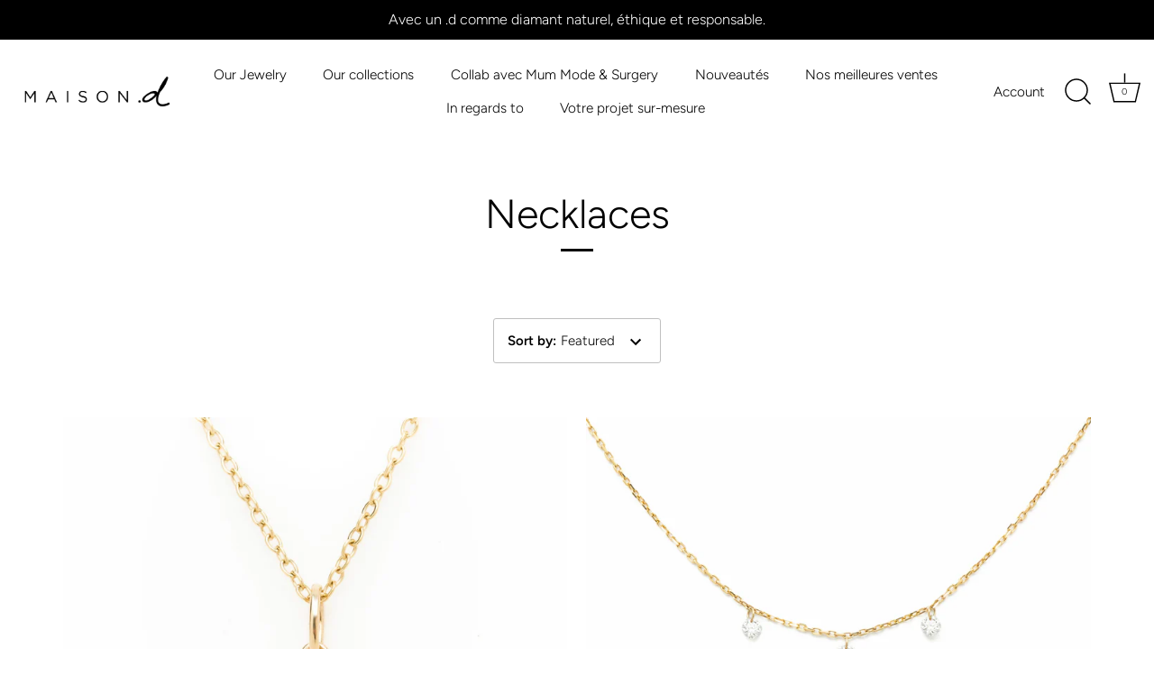

--- FILE ---
content_type: text/html; charset=utf-8
request_url: https://maison-d.com/en-de/collections/collier
body_size: 38618
content:
<!doctype html>
<html class="no-js" lang="en">
<head>
  <!-- Showcase 4.0.6 -->

  <link rel="preload" href="//maison-d.com/cdn/shop/t/5/assets/styles.css?v=96011819376639385491762256500" as="style">

  <meta charset="utf-8" />
<meta name="viewport" content="width=device-width,initial-scale=1.0" />
<meta http-equiv="X-UA-Compatible" content="IE=edge">

<link rel="preconnect" href="https://cdn.shopify.com" crossorigin>
<link rel="preconnect" href="https://fonts.shopify.com" crossorigin>
<link rel="preconnect" href="https://monorail-edge.shopifysvc.com"><link rel="preload" as="font" href="//maison-d.com/cdn/fonts/figtree/figtree_n3.e4cc0323f8b9feb279bf6ced9d868d88ce80289f.woff2" type="font/woff2" crossorigin>
<link rel="preload" as="font" href="//maison-d.com/cdn/fonts/figtree/figtree_n3.e4cc0323f8b9feb279bf6ced9d868d88ce80289f.woff2" type="font/woff2" crossorigin>
<link rel="preload" as="font" href="//maison-d.com/cdn/fonts/figtree/figtree_n3.e4cc0323f8b9feb279bf6ced9d868d88ce80289f.woff2" type="font/woff2" crossorigin>
<link rel="preload" as="font" href="//maison-d.com/cdn/fonts/figtree/figtree_n3.e4cc0323f8b9feb279bf6ced9d868d88ce80289f.woff2" type="font/woff2" crossorigin><link rel="preload" as="font" href="//maison-d.com/cdn/fonts/figtree/figtree_n4.3c0838aba1701047e60be6a99a1b0a40ce9b8419.woff2" type="font/woff2" crossorigin><link rel="preload" as="font" href="//maison-d.com/cdn/fonts/figtree/figtree_i3.914abbe7a583759f0a18bf02652c9ee1f4bb1c6d.woff2" type="font/woff2" crossorigin><link rel="preload" as="font" href="//maison-d.com/cdn/fonts/figtree/figtree_i4.89f7a4275c064845c304a4cf8a4a586060656db2.woff2" type="font/woff2" crossorigin><link rel="preload" href="//maison-d.com/cdn/shop/t/5/assets/vendor.js?v=26564483382332717901606391801" as="script">
<link rel="preload" href="//maison-d.com/cdn/shop/t/5/assets/theme.js?v=158889079840669078951606391801" as="script"><link rel="canonical" href="https://maison-d.com/en-de/collections/collier" />
<link rel="preload" as="font" href="//maison-d.com/cdn/fonts/figtree/figtree_n5.3b6b7df38aa5986536945796e1f947445832047c.woff2" type="font/woff2" crossorigin><link rel="preload" as="font" href="//maison-d.com/cdn/fonts/figtree/figtree_n6.9d1ea52bb49a0a86cfd1b0383d00f83d3fcc14de.woff2" type="font/woff2" crossorigin><meta name="theme-color" content="#000000">

  <title>
    Necklaces &ndash; MAISON .d
  </title>

  


<meta property="og:site_name" content="MAISON .d">
<meta property="og:url" content="https://maison-d.com/en-de/collections/collier">
<meta property="og:title" content="Necklaces">
<meta property="og:type" content="product.group">
<meta property="og:description" content="Diamond everyday! We put you in contact with our workshops to make you benefit from the best prices.">

<meta property="og:image" content="http://maison-d.com/cdn/shop/collections/faaf074fe3d72e4abc9fe633b7137eba_1200x1200.jpg?v=1611921244">
      <meta property="og:image:width" content="2500">
      <meta property="og:image:height" content="2500">
<meta property="og:image:secure_url" content="https://maison-d.com/cdn/shop/collections/faaf074fe3d72e4abc9fe633b7137eba_1200x1200.jpg?v=1611921244">


<meta name="twitter:card" content="summary_large_image">
<meta name="twitter:title" content="Necklaces">
<meta name="twitter:description" content="Diamond everyday! We put you in contact with our workshops to make you benefit from the best prices.">


  <link href="//maison-d.com/cdn/shop/t/5/assets/styles.css?v=96011819376639385491762256500" rel="stylesheet" type="text/css" media="all" />

  <script>window.performance && window.performance.mark && window.performance.mark('shopify.content_for_header.start');</script><meta name="google-site-verification" content="hsaV3Bke0GIqlgTftcwB07C0kaOBySdhXiK7GyhPNSM">
<meta id="shopify-digital-wallet" name="shopify-digital-wallet" content="/25893208173/digital_wallets/dialog">
<meta name="shopify-checkout-api-token" content="5bc3beb4a9942499971b70af26257fc8">
<meta id="in-context-paypal-metadata" data-shop-id="25893208173" data-venmo-supported="false" data-environment="production" data-locale="en_US" data-paypal-v4="true" data-currency="EUR">
<link rel="alternate" type="application/atom+xml" title="Feed" href="/en-de/collections/collier.atom" />
<link rel="next" href="/en-de/collections/collier?page=2">
<link rel="alternate" hreflang="x-default" href="https://maison-d.com/collections/collier">
<link rel="alternate" hreflang="fr-PL" href="https://maison-d.com/fr-pl/collections/collier">
<link rel="alternate" hreflang="en-PL" href="https://maison-d.com/en-pl/collections/collier">
<link rel="alternate" hreflang="fr-DE" href="https://maison-d.com/fr-de/collections/collier">
<link rel="alternate" hreflang="en-DE" href="https://maison-d.com/en-de/collections/collier">
<link rel="alternate" hreflang="fr-BE" href="https://maison-d.com/fr-be/collections/collier">
<link rel="alternate" hreflang="en-BE" href="https://maison-d.com/en-be/collections/collier">
<link rel="alternate" hreflang="fr-ES" href="https://maison-d.com/fr-es/collections/collier">
<link rel="alternate" hreflang="en-ES" href="https://maison-d.com/en-es/collections/collier">
<link rel="alternate" hreflang="fr-PT" href="https://maison-d.com/fr-pt/collections/collier">
<link rel="alternate" hreflang="en-PT" href="https://maison-d.com/en-pt/collections/collier">
<link rel="alternate" hreflang="fr-IT" href="https://maison-d.com/fr-it/collections/collier">
<link rel="alternate" hreflang="en-IT" href="https://maison-d.com/en-it/collections/collier">
<link rel="alternate" hreflang="fr-GR" href="https://maison-d.com/fr-gr/collections/collier">
<link rel="alternate" hreflang="en-GR" href="https://maison-d.com/en-gr/collections/collier">
<link rel="alternate" hreflang="fr-NL" href="https://maison-d.com/fr-nl/collections/collier">
<link rel="alternate" hreflang="en-NL" href="https://maison-d.com/en-nl/collections/collier">
<link rel="alternate" hreflang="fr-LU" href="https://maison-d.com/fr-lu/collections/collier">
<link rel="alternate" hreflang="en-LU" href="https://maison-d.com/en-lu/collections/collier">
<link rel="alternate" type="application/json+oembed" href="https://maison-d.com/en-de/collections/collier.oembed">
<script async="async" src="/checkouts/internal/preloads.js?locale=en-DE"></script>
<link rel="preconnect" href="https://shop.app" crossorigin="anonymous">
<script async="async" src="https://shop.app/checkouts/internal/preloads.js?locale=en-DE&shop_id=25893208173" crossorigin="anonymous"></script>
<script id="apple-pay-shop-capabilities" type="application/json">{"shopId":25893208173,"countryCode":"FR","currencyCode":"EUR","merchantCapabilities":["supports3DS"],"merchantId":"gid:\/\/shopify\/Shop\/25893208173","merchantName":"MAISON .d","requiredBillingContactFields":["postalAddress","email","phone"],"requiredShippingContactFields":["postalAddress","email","phone"],"shippingType":"shipping","supportedNetworks":["visa","masterCard","amex","maestro"],"total":{"type":"pending","label":"MAISON .d","amount":"1.00"},"shopifyPaymentsEnabled":true,"supportsSubscriptions":true}</script>
<script id="shopify-features" type="application/json">{"accessToken":"5bc3beb4a9942499971b70af26257fc8","betas":["rich-media-storefront-analytics"],"domain":"maison-d.com","predictiveSearch":true,"shopId":25893208173,"locale":"en"}</script>
<script>var Shopify = Shopify || {};
Shopify.shop = "projet-b.myshopify.com";
Shopify.locale = "en";
Shopify.currency = {"active":"EUR","rate":"1.0"};
Shopify.country = "DE";
Shopify.theme = {"name":"Showcase","id":83602112621,"schema_name":"Showcase","schema_version":"4.0.6","theme_store_id":677,"role":"main"};
Shopify.theme.handle = "null";
Shopify.theme.style = {"id":null,"handle":null};
Shopify.cdnHost = "maison-d.com/cdn";
Shopify.routes = Shopify.routes || {};
Shopify.routes.root = "/en-de/";</script>
<script type="module">!function(o){(o.Shopify=o.Shopify||{}).modules=!0}(window);</script>
<script>!function(o){function n(){var o=[];function n(){o.push(Array.prototype.slice.apply(arguments))}return n.q=o,n}var t=o.Shopify=o.Shopify||{};t.loadFeatures=n(),t.autoloadFeatures=n()}(window);</script>
<script>
  window.ShopifyPay = window.ShopifyPay || {};
  window.ShopifyPay.apiHost = "shop.app\/pay";
  window.ShopifyPay.redirectState = null;
</script>
<script id="shop-js-analytics" type="application/json">{"pageType":"collection"}</script>
<script defer="defer" async type="module" src="//maison-d.com/cdn/shopifycloud/shop-js/modules/v2/client.init-shop-cart-sync_D0dqhulL.en.esm.js"></script>
<script defer="defer" async type="module" src="//maison-d.com/cdn/shopifycloud/shop-js/modules/v2/chunk.common_CpVO7qML.esm.js"></script>
<script type="module">
  await import("//maison-d.com/cdn/shopifycloud/shop-js/modules/v2/client.init-shop-cart-sync_D0dqhulL.en.esm.js");
await import("//maison-d.com/cdn/shopifycloud/shop-js/modules/v2/chunk.common_CpVO7qML.esm.js");

  window.Shopify.SignInWithShop?.initShopCartSync?.({"fedCMEnabled":true,"windoidEnabled":true});

</script>
<script>
  window.Shopify = window.Shopify || {};
  if (!window.Shopify.featureAssets) window.Shopify.featureAssets = {};
  window.Shopify.featureAssets['shop-js'] = {"shop-cart-sync":["modules/v2/client.shop-cart-sync_D9bwt38V.en.esm.js","modules/v2/chunk.common_CpVO7qML.esm.js"],"init-fed-cm":["modules/v2/client.init-fed-cm_BJ8NPuHe.en.esm.js","modules/v2/chunk.common_CpVO7qML.esm.js"],"init-shop-email-lookup-coordinator":["modules/v2/client.init-shop-email-lookup-coordinator_pVrP2-kG.en.esm.js","modules/v2/chunk.common_CpVO7qML.esm.js"],"shop-cash-offers":["modules/v2/client.shop-cash-offers_CNh7FWN-.en.esm.js","modules/v2/chunk.common_CpVO7qML.esm.js","modules/v2/chunk.modal_DKF6x0Jh.esm.js"],"init-shop-cart-sync":["modules/v2/client.init-shop-cart-sync_D0dqhulL.en.esm.js","modules/v2/chunk.common_CpVO7qML.esm.js"],"init-windoid":["modules/v2/client.init-windoid_DaoAelzT.en.esm.js","modules/v2/chunk.common_CpVO7qML.esm.js"],"shop-toast-manager":["modules/v2/client.shop-toast-manager_1DND8Tac.en.esm.js","modules/v2/chunk.common_CpVO7qML.esm.js"],"pay-button":["modules/v2/client.pay-button_CFeQi1r6.en.esm.js","modules/v2/chunk.common_CpVO7qML.esm.js"],"shop-button":["modules/v2/client.shop-button_Ca94MDdQ.en.esm.js","modules/v2/chunk.common_CpVO7qML.esm.js"],"shop-login-button":["modules/v2/client.shop-login-button_DPYNfp1Z.en.esm.js","modules/v2/chunk.common_CpVO7qML.esm.js","modules/v2/chunk.modal_DKF6x0Jh.esm.js"],"avatar":["modules/v2/client.avatar_BTnouDA3.en.esm.js"],"shop-follow-button":["modules/v2/client.shop-follow-button_BMKh4nJE.en.esm.js","modules/v2/chunk.common_CpVO7qML.esm.js","modules/v2/chunk.modal_DKF6x0Jh.esm.js"],"init-customer-accounts-sign-up":["modules/v2/client.init-customer-accounts-sign-up_CJXi5kRN.en.esm.js","modules/v2/client.shop-login-button_DPYNfp1Z.en.esm.js","modules/v2/chunk.common_CpVO7qML.esm.js","modules/v2/chunk.modal_DKF6x0Jh.esm.js"],"init-shop-for-new-customer-accounts":["modules/v2/client.init-shop-for-new-customer-accounts_BoBxkgWu.en.esm.js","modules/v2/client.shop-login-button_DPYNfp1Z.en.esm.js","modules/v2/chunk.common_CpVO7qML.esm.js","modules/v2/chunk.modal_DKF6x0Jh.esm.js"],"init-customer-accounts":["modules/v2/client.init-customer-accounts_DCuDTzpR.en.esm.js","modules/v2/client.shop-login-button_DPYNfp1Z.en.esm.js","modules/v2/chunk.common_CpVO7qML.esm.js","modules/v2/chunk.modal_DKF6x0Jh.esm.js"],"checkout-modal":["modules/v2/client.checkout-modal_U_3e4VxF.en.esm.js","modules/v2/chunk.common_CpVO7qML.esm.js","modules/v2/chunk.modal_DKF6x0Jh.esm.js"],"lead-capture":["modules/v2/client.lead-capture_DEgn0Z8u.en.esm.js","modules/v2/chunk.common_CpVO7qML.esm.js","modules/v2/chunk.modal_DKF6x0Jh.esm.js"],"shop-login":["modules/v2/client.shop-login_CoM5QKZ_.en.esm.js","modules/v2/chunk.common_CpVO7qML.esm.js","modules/v2/chunk.modal_DKF6x0Jh.esm.js"],"payment-terms":["modules/v2/client.payment-terms_BmrqWn8r.en.esm.js","modules/v2/chunk.common_CpVO7qML.esm.js","modules/v2/chunk.modal_DKF6x0Jh.esm.js"]};
</script>
<script>(function() {
  var isLoaded = false;
  function asyncLoad() {
    if (isLoaded) return;
    isLoaded = true;
    var urls = ["https:\/\/embed.tawk.to\/widget-script\/61683b3b86aee40a57368f22\/1fhvieoen.js?shop=projet-b.myshopify.com","https:\/\/d3azqz9xba9gwd.cloudfront.net\/storage\/scripts\/projet-b.20230608132819.scripttag.js?shop=projet-b.myshopify.com"];
    for (var i = 0; i < urls.length; i++) {
      var s = document.createElement('script');
      s.type = 'text/javascript';
      s.async = true;
      s.src = urls[i];
      var x = document.getElementsByTagName('script')[0];
      x.parentNode.insertBefore(s, x);
    }
  };
  if(window.attachEvent) {
    window.attachEvent('onload', asyncLoad);
  } else {
    window.addEventListener('load', asyncLoad, false);
  }
})();</script>
<script id="__st">var __st={"a":25893208173,"offset":3600,"reqid":"7a4a5c67-34b0-4e41-9d47-ea2c417feec0-1763848711","pageurl":"maison-d.com\/en-de\/collections\/collier","u":"a30e27559f5c","p":"collection","rtyp":"collection","rid":230762709101};</script>
<script>window.ShopifyPaypalV4VisibilityTracking = true;</script>
<script id="captcha-bootstrap">!function(){'use strict';const t='contact',e='account',n='new_comment',o=[[t,t],['blogs',n],['comments',n],[t,'customer']],c=[[e,'customer_login'],[e,'guest_login'],[e,'recover_customer_password'],[e,'create_customer']],r=t=>t.map((([t,e])=>`form[action*='/${t}']:not([data-nocaptcha='true']) input[name='form_type'][value='${e}']`)).join(','),a=t=>()=>t?[...document.querySelectorAll(t)].map((t=>t.form)):[];function s(){const t=[...o],e=r(t);return a(e)}const i='password',u='form_key',d=['recaptcha-v3-token','g-recaptcha-response','h-captcha-response',i],f=()=>{try{return window.sessionStorage}catch{return}},m='__shopify_v',_=t=>t.elements[u];function p(t,e,n=!1){try{const o=window.sessionStorage,c=JSON.parse(o.getItem(e)),{data:r}=function(t){const{data:e,action:n}=t;return t[m]||n?{data:e,action:n}:{data:t,action:n}}(c);for(const[e,n]of Object.entries(r))t.elements[e]&&(t.elements[e].value=n);n&&o.removeItem(e)}catch(o){console.error('form repopulation failed',{error:o})}}const l='form_type',E='cptcha';function T(t){t.dataset[E]=!0}const w=window,h=w.document,L='Shopify',v='ce_forms',y='captcha';let A=!1;((t,e)=>{const n=(g='f06e6c50-85a8-45c8-87d0-21a2b65856fe',I='https://cdn.shopify.com/shopifycloud/storefront-forms-hcaptcha/ce_storefront_forms_captcha_hcaptcha.v1.5.2.iife.js',D={infoText:'Protected by hCaptcha',privacyText:'Privacy',termsText:'Terms'},(t,e,n)=>{const o=w[L][v],c=o.bindForm;if(c)return c(t,g,e,D).then(n);var r;o.q.push([[t,g,e,D],n]),r=I,A||(h.body.append(Object.assign(h.createElement('script'),{id:'captcha-provider',async:!0,src:r})),A=!0)});var g,I,D;w[L]=w[L]||{},w[L][v]=w[L][v]||{},w[L][v].q=[],w[L][y]=w[L][y]||{},w[L][y].protect=function(t,e){n(t,void 0,e),T(t)},Object.freeze(w[L][y]),function(t,e,n,w,h,L){const[v,y,A,g]=function(t,e,n){const i=e?o:[],u=t?c:[],d=[...i,...u],f=r(d),m=r(i),_=r(d.filter((([t,e])=>n.includes(e))));return[a(f),a(m),a(_),s()]}(w,h,L),I=t=>{const e=t.target;return e instanceof HTMLFormElement?e:e&&e.form},D=t=>v().includes(t);t.addEventListener('submit',(t=>{const e=I(t);if(!e)return;const n=D(e)&&!e.dataset.hcaptchaBound&&!e.dataset.recaptchaBound,o=_(e),c=g().includes(e)&&(!o||!o.value);(n||c)&&t.preventDefault(),c&&!n&&(function(t){try{if(!f())return;!function(t){const e=f();if(!e)return;const n=_(t);if(!n)return;const o=n.value;o&&e.removeItem(o)}(t);const e=Array.from(Array(32),(()=>Math.random().toString(36)[2])).join('');!function(t,e){_(t)||t.append(Object.assign(document.createElement('input'),{type:'hidden',name:u})),t.elements[u].value=e}(t,e),function(t,e){const n=f();if(!n)return;const o=[...t.querySelectorAll(`input[type='${i}']`)].map((({name:t})=>t)),c=[...d,...o],r={};for(const[a,s]of new FormData(t).entries())c.includes(a)||(r[a]=s);n.setItem(e,JSON.stringify({[m]:1,action:t.action,data:r}))}(t,e)}catch(e){console.error('failed to persist form',e)}}(e),e.submit())}));const S=(t,e)=>{t&&!t.dataset[E]&&(n(t,e.some((e=>e===t))),T(t))};for(const o of['focusin','change'])t.addEventListener(o,(t=>{const e=I(t);D(e)&&S(e,y())}));const B=e.get('form_key'),M=e.get(l),P=B&&M;t.addEventListener('DOMContentLoaded',(()=>{const t=y();if(P)for(const e of t)e.elements[l].value===M&&p(e,B);[...new Set([...A(),...v().filter((t=>'true'===t.dataset.shopifyCaptcha))])].forEach((e=>S(e,t)))}))}(h,new URLSearchParams(w.location.search),n,t,e,['guest_login'])})(!0,!0)}();</script>
<script integrity="sha256-52AcMU7V7pcBOXWImdc/TAGTFKeNjmkeM1Pvks/DTgc=" data-source-attribution="shopify.loadfeatures" defer="defer" src="//maison-d.com/cdn/shopifycloud/storefront/assets/storefront/load_feature-81c60534.js" crossorigin="anonymous"></script>
<script crossorigin="anonymous" defer="defer" src="//maison-d.com/cdn/shopifycloud/storefront/assets/shopify_pay/storefront-65b4c6d7.js?v=20250812"></script>
<script data-source-attribution="shopify.dynamic_checkout.dynamic.init">var Shopify=Shopify||{};Shopify.PaymentButton=Shopify.PaymentButton||{isStorefrontPortableWallets:!0,init:function(){window.Shopify.PaymentButton.init=function(){};var t=document.createElement("script");t.src="https://maison-d.com/cdn/shopifycloud/portable-wallets/latest/portable-wallets.en.js",t.type="module",document.head.appendChild(t)}};
</script>
<script data-source-attribution="shopify.dynamic_checkout.buyer_consent">
  function portableWalletsHideBuyerConsent(e){var t=document.getElementById("shopify-buyer-consent"),n=document.getElementById("shopify-subscription-policy-button");t&&n&&(t.classList.add("hidden"),t.setAttribute("aria-hidden","true"),n.removeEventListener("click",e))}function portableWalletsShowBuyerConsent(e){var t=document.getElementById("shopify-buyer-consent"),n=document.getElementById("shopify-subscription-policy-button");t&&n&&(t.classList.remove("hidden"),t.removeAttribute("aria-hidden"),n.addEventListener("click",e))}window.Shopify?.PaymentButton&&(window.Shopify.PaymentButton.hideBuyerConsent=portableWalletsHideBuyerConsent,window.Shopify.PaymentButton.showBuyerConsent=portableWalletsShowBuyerConsent);
</script>
<script data-source-attribution="shopify.dynamic_checkout.cart.bootstrap">document.addEventListener("DOMContentLoaded",(function(){function t(){return document.querySelector("shopify-accelerated-checkout-cart, shopify-accelerated-checkout")}if(t())Shopify.PaymentButton.init();else{new MutationObserver((function(e,n){t()&&(Shopify.PaymentButton.init(),n.disconnect())})).observe(document.body,{childList:!0,subtree:!0})}}));
</script>
<link id="shopify-accelerated-checkout-styles" rel="stylesheet" media="screen" href="https://maison-d.com/cdn/shopifycloud/portable-wallets/latest/accelerated-checkout-backwards-compat.css" crossorigin="anonymous">
<style id="shopify-accelerated-checkout-cart">
        #shopify-buyer-consent {
  margin-top: 1em;
  display: inline-block;
  width: 100%;
}

#shopify-buyer-consent.hidden {
  display: none;
}

#shopify-subscription-policy-button {
  background: none;
  border: none;
  padding: 0;
  text-decoration: underline;
  font-size: inherit;
  cursor: pointer;
}

#shopify-subscription-policy-button::before {
  box-shadow: none;
}

      </style>

<script>window.performance && window.performance.mark && window.performance.mark('shopify.content_for_header.end');</script>

  <script>
    document.documentElement.className = document.documentElement.className.replace('no-js', '');
    window.theme = window.theme || {};
    theme.money_format = "€{{amount_with_comma_separator}}";
    theme.money_container = '.theme-money';
    theme.strings = {
      previous: "Previous",
      next: "Next",
      close: "Close",
      addressError: "Error looking up that address",
      addressNoResults: "No results for that address",
      addressQueryLimit: "You have exceeded the Google API usage limit. Consider upgrading to a \u003ca href=\"https:\/\/developers.google.com\/maps\/premium\/usage-limits\"\u003ePremium Plan\u003c\/a\u003e.",
      authError: "There was a problem authenticating your Google Maps API Key.",
      back: "Back",
      cartConfirmation: "You must agree to the terms and conditions before continuing.",
      loadMore: "Load more",
      infiniteScrollNoMore: "No more results",
      priceNonExistent: "Unavailable",
      buttonDefault: "Add to Cart",
      buttonNoStock: "Out of stock",
      buttonNoVariant: "Unavailable",
      variantNoStock: "Sold out",
      unitPriceSeparator: " \/ ",
      colorBoxPrevious: "Previous",
      colorBoxNext: "Next",
      colorBoxClose: "Close",
      navigateHome: "Home",
      productAddingToCart: "Adding",
      productAddedToCart: "Added to cart",
      popupWasAdded: "was added to your cart",
      popupCheckout: "Checkout",
      popupContinueShopping: "Continue shopping",
      onlyXLeft: "[[ quantity ]] in stock",
      priceSoldOut: "Sold Out",
      loading: "Loading...",
      viewCart: "View cart",
      page: "Page {{ page }}",
      imageSlider: "Image slider"
    };
    theme.routes = {
      search_url: '/en-de/search',
      cart_url: '/en-de/cart',
      cart_add_url: '/en-de/cart/add',
      checkout: '/checkout'
    };
    theme.settings = {
      productImageParallax: true,
      animationEnabledDesktop: true,
      animationEnabledMobile: false
    };

    theme.checkViewportFillers = function(){
      var toggleState = false;
      var elPageContent = document.getElementById('page-content');
      if(elPageContent) {
        var elOverlapSection = elPageContent.querySelector('.header-overlap-section');
        if (elOverlapSection) {
          var padding = parseInt(getComputedStyle(elPageContent).getPropertyValue('padding-top'));
          toggleState = ((Math.round(elOverlapSection.offsetTop) - padding) === 0);
        }
      }
      if(toggleState) {
        document.getElementsByTagName('body')[0].classList.add('header-section-overlap');
      } else {
        document.getElementsByTagName('body')[0].classList.remove('header-section-overlap');
      }
    };

    theme.assessAltLogo = function(){
      var elsOverlappers = document.querySelectorAll('.needs-alt-logo');
      var useAltLogo = false;
      if(elsOverlappers.length) {
        var elSiteControlInner = document.querySelector('#site-control .site-control__inner');
        var headerMid = elSiteControlInner.offsetTop + elSiteControlInner.offsetParent.offsetTop + elSiteControlInner.offsetHeight / 2;
        Array.prototype.forEach.call(elsOverlappers, function(el, i){
          var thisTop = el.getBoundingClientRect().top + document.body.scrollTop;
          var thisBottom = thisTop + el.offsetHeight;
          if(headerMid > thisTop && headerMid < thisBottom) {
            useAltLogo = true;
            return false;
          }
        });
      }
      if(useAltLogo) {
        document.getElementsByTagName('body')[0].classList.add('use-alt-logo');
      } else {
        document.getElementsByTagName('body')[0].classList.remove('use-alt-logo');
      }
    };
  </script>

 
<!-- "snippets/pagefly-header.liquid" was not rendered, the associated app was uninstalled -->
   <link href="//maison-d.com/cdn/shop/t/5/assets/scm-product-label.css?v=95633009392731982401686230326" rel="stylesheet" type="text/css" media="all" />


    <script>
        if ((typeof SECOMAPP) == 'undefined') {
            var SECOMAPP = {};
        }
        if ((typeof SECOMAPP.pl) == 'undefined') {
            SECOMAPP.pl = {};
        }
        
        

        

        

        
        
            SECOMAPP.page='collection'
        
    </script>


    <script src="//maison-d.com/cdn/shop/t/5/assets/scm-product-label.js?v=170796564159507469581686230422" async></script>

<!--Product-Label script. Don't modify or delete-->
<script>
    ;(function() {
        const checkDone = setInterval(function(){
            if (document.readyState === "complete") {
                clearInterval(checkDone)
                setTimeout(function(){
                    if (typeof SECOMAPP !== "undefined" && typeof SECOMAPP.pl !== "undefined") {
                        SECOMAPP.pl.labelCollections(true);
                    }
                },1000);
            }
        }, 1500);

        let pushState = history.pushState;
        let replaceState = history.replaceState;

        history.pushState = function() {
            pushState.apply(history, arguments);
            window.dispatchEvent(new Event('pushstate'));
            window.dispatchEvent(new Event('locationchange'));
        };

        history.replaceState = function() {
            replaceState.apply(history, arguments);
            window.dispatchEvent(new Event('replacestate'));
            window.dispatchEvent(new Event('locationchange'));
        };

        window.addEventListener('popstate', function() {
            window.dispatchEvent(new Event('locationchange'))
        });
    })();
    window.addEventListener('locationchange', function(){
        setTimeout(function(){
            if (typeof SECOMAPP !== "undefined" && typeof SECOMAPP.pl !== "undefined") {
                SECOMAPP.pl.labelCollections(true);
                var queryString = window.location.search;
                var urlParams = new URLSearchParams(queryString);
                var variant = urlParams.get('variant');
                SECOMAPP.pl.showLabel(variant );
            }
        },1000);
    })
</script>
<!--Product-Label script. Don't modify or delete-->
<script src="https://cdn.shopify.com/extensions/019a6be2-c57b-736f-b43c-87af222d5cbf/option-cli3-363/assets/gpomain.js" type="text/javascript" defer="defer"></script>
<link href="https://monorail-edge.shopifysvc.com" rel="dns-prefetch">
<script>(function(){if ("sendBeacon" in navigator && "performance" in window) {try {var session_token_from_headers = performance.getEntriesByType('navigation')[0].serverTiming.find(x => x.name == '_s').description;} catch {var session_token_from_headers = undefined;}var session_cookie_matches = document.cookie.match(/_shopify_s=([^;]*)/);var session_token_from_cookie = session_cookie_matches && session_cookie_matches.length === 2 ? session_cookie_matches[1] : "";var session_token = session_token_from_headers || session_token_from_cookie || "";function handle_abandonment_event(e) {var entries = performance.getEntries().filter(function(entry) {return /monorail-edge.shopifysvc.com/.test(entry.name);});if (!window.abandonment_tracked && entries.length === 0) {window.abandonment_tracked = true;var currentMs = Date.now();var navigation_start = performance.timing.navigationStart;var payload = {shop_id: 25893208173,url: window.location.href,navigation_start,duration: currentMs - navigation_start,session_token,page_type: "collection"};window.navigator.sendBeacon("https://monorail-edge.shopifysvc.com/v1/produce", JSON.stringify({schema_id: "online_store_buyer_site_abandonment/1.1",payload: payload,metadata: {event_created_at_ms: currentMs,event_sent_at_ms: currentMs}}));}}window.addEventListener('pagehide', handle_abandonment_event);}}());</script>
<script id="web-pixels-manager-setup">(function e(e,d,r,n,o){if(void 0===o&&(o={}),!Boolean(null===(a=null===(i=window.Shopify)||void 0===i?void 0:i.analytics)||void 0===a?void 0:a.replayQueue)){var i,a;window.Shopify=window.Shopify||{};var t=window.Shopify;t.analytics=t.analytics||{};var s=t.analytics;s.replayQueue=[],s.publish=function(e,d,r){return s.replayQueue.push([e,d,r]),!0};try{self.performance.mark("wpm:start")}catch(e){}var l=function(){var e={modern:/Edge?\/(1{2}[4-9]|1[2-9]\d|[2-9]\d{2}|\d{4,})\.\d+(\.\d+|)|Firefox\/(1{2}[4-9]|1[2-9]\d|[2-9]\d{2}|\d{4,})\.\d+(\.\d+|)|Chrom(ium|e)\/(9{2}|\d{3,})\.\d+(\.\d+|)|(Maci|X1{2}).+ Version\/(15\.\d+|(1[6-9]|[2-9]\d|\d{3,})\.\d+)([,.]\d+|)( \(\w+\)|)( Mobile\/\w+|) Safari\/|Chrome.+OPR\/(9{2}|\d{3,})\.\d+\.\d+|(CPU[ +]OS|iPhone[ +]OS|CPU[ +]iPhone|CPU IPhone OS|CPU iPad OS)[ +]+(15[._]\d+|(1[6-9]|[2-9]\d|\d{3,})[._]\d+)([._]\d+|)|Android:?[ /-](13[3-9]|1[4-9]\d|[2-9]\d{2}|\d{4,})(\.\d+|)(\.\d+|)|Android.+Firefox\/(13[5-9]|1[4-9]\d|[2-9]\d{2}|\d{4,})\.\d+(\.\d+|)|Android.+Chrom(ium|e)\/(13[3-9]|1[4-9]\d|[2-9]\d{2}|\d{4,})\.\d+(\.\d+|)|SamsungBrowser\/([2-9]\d|\d{3,})\.\d+/,legacy:/Edge?\/(1[6-9]|[2-9]\d|\d{3,})\.\d+(\.\d+|)|Firefox\/(5[4-9]|[6-9]\d|\d{3,})\.\d+(\.\d+|)|Chrom(ium|e)\/(5[1-9]|[6-9]\d|\d{3,})\.\d+(\.\d+|)([\d.]+$|.*Safari\/(?![\d.]+ Edge\/[\d.]+$))|(Maci|X1{2}).+ Version\/(10\.\d+|(1[1-9]|[2-9]\d|\d{3,})\.\d+)([,.]\d+|)( \(\w+\)|)( Mobile\/\w+|) Safari\/|Chrome.+OPR\/(3[89]|[4-9]\d|\d{3,})\.\d+\.\d+|(CPU[ +]OS|iPhone[ +]OS|CPU[ +]iPhone|CPU IPhone OS|CPU iPad OS)[ +]+(10[._]\d+|(1[1-9]|[2-9]\d|\d{3,})[._]\d+)([._]\d+|)|Android:?[ /-](13[3-9]|1[4-9]\d|[2-9]\d{2}|\d{4,})(\.\d+|)(\.\d+|)|Mobile Safari.+OPR\/([89]\d|\d{3,})\.\d+\.\d+|Android.+Firefox\/(13[5-9]|1[4-9]\d|[2-9]\d{2}|\d{4,})\.\d+(\.\d+|)|Android.+Chrom(ium|e)\/(13[3-9]|1[4-9]\d|[2-9]\d{2}|\d{4,})\.\d+(\.\d+|)|Android.+(UC? ?Browser|UCWEB|U3)[ /]?(15\.([5-9]|\d{2,})|(1[6-9]|[2-9]\d|\d{3,})\.\d+)\.\d+|SamsungBrowser\/(5\.\d+|([6-9]|\d{2,})\.\d+)|Android.+MQ{2}Browser\/(14(\.(9|\d{2,})|)|(1[5-9]|[2-9]\d|\d{3,})(\.\d+|))(\.\d+|)|K[Aa][Ii]OS\/(3\.\d+|([4-9]|\d{2,})\.\d+)(\.\d+|)/},d=e.modern,r=e.legacy,n=navigator.userAgent;return n.match(d)?"modern":n.match(r)?"legacy":"unknown"}(),u="modern"===l?"modern":"legacy",c=(null!=n?n:{modern:"",legacy:""})[u],f=function(e){return[e.baseUrl,"/wpm","/b",e.hashVersion,"modern"===e.buildTarget?"m":"l",".js"].join("")}({baseUrl:d,hashVersion:r,buildTarget:u}),m=function(e){var d=e.version,r=e.bundleTarget,n=e.surface,o=e.pageUrl,i=e.monorailEndpoint;return{emit:function(e){var a=e.status,t=e.errorMsg,s=(new Date).getTime(),l=JSON.stringify({metadata:{event_sent_at_ms:s},events:[{schema_id:"web_pixels_manager_load/3.1",payload:{version:d,bundle_target:r,page_url:o,status:a,surface:n,error_msg:t},metadata:{event_created_at_ms:s}}]});if(!i)return console&&console.warn&&console.warn("[Web Pixels Manager] No Monorail endpoint provided, skipping logging."),!1;try{return self.navigator.sendBeacon.bind(self.navigator)(i,l)}catch(e){}var u=new XMLHttpRequest;try{return u.open("POST",i,!0),u.setRequestHeader("Content-Type","text/plain"),u.send(l),!0}catch(e){return console&&console.warn&&console.warn("[Web Pixels Manager] Got an unhandled error while logging to Monorail."),!1}}}}({version:r,bundleTarget:l,surface:e.surface,pageUrl:self.location.href,monorailEndpoint:e.monorailEndpoint});try{o.browserTarget=l,function(e){var d=e.src,r=e.async,n=void 0===r||r,o=e.onload,i=e.onerror,a=e.sri,t=e.scriptDataAttributes,s=void 0===t?{}:t,l=document.createElement("script"),u=document.querySelector("head"),c=document.querySelector("body");if(l.async=n,l.src=d,a&&(l.integrity=a,l.crossOrigin="anonymous"),s)for(var f in s)if(Object.prototype.hasOwnProperty.call(s,f))try{l.dataset[f]=s[f]}catch(e){}if(o&&l.addEventListener("load",o),i&&l.addEventListener("error",i),u)u.appendChild(l);else{if(!c)throw new Error("Did not find a head or body element to append the script");c.appendChild(l)}}({src:f,async:!0,onload:function(){if(!function(){var e,d;return Boolean(null===(d=null===(e=window.Shopify)||void 0===e?void 0:e.analytics)||void 0===d?void 0:d.initialized)}()){var d=window.webPixelsManager.init(e)||void 0;if(d){var r=window.Shopify.analytics;r.replayQueue.forEach((function(e){var r=e[0],n=e[1],o=e[2];d.publishCustomEvent(r,n,o)})),r.replayQueue=[],r.publish=d.publishCustomEvent,r.visitor=d.visitor,r.initialized=!0}}},onerror:function(){return m.emit({status:"failed",errorMsg:"".concat(f," has failed to load")})},sri:function(e){var d=/^sha384-[A-Za-z0-9+/=]+$/;return"string"==typeof e&&d.test(e)}(c)?c:"",scriptDataAttributes:o}),m.emit({status:"loading"})}catch(e){m.emit({status:"failed",errorMsg:(null==e?void 0:e.message)||"Unknown error"})}}})({shopId: 25893208173,storefrontBaseUrl: "https://maison-d.com",extensionsBaseUrl: "https://extensions.shopifycdn.com/cdn/shopifycloud/web-pixels-manager",monorailEndpoint: "https://monorail-edge.shopifysvc.com/unstable/produce_batch",surface: "storefront-renderer",enabledBetaFlags: ["2dca8a86"],webPixelsConfigList: [{"id":"1086816599","configuration":"{\"config\":\"{\\\"pixel_id\\\":\\\"AW-455528474\\\",\\\"target_country\\\":\\\"FR\\\",\\\"gtag_events\\\":[{\\\"type\\\":\\\"search\\\",\\\"action_label\\\":\\\"AW-455528474\\\/rsnKCNaKru4BEJqgm9kB\\\"},{\\\"type\\\":\\\"begin_checkout\\\",\\\"action_label\\\":\\\"AW-455528474\\\/5YCPCNOKru4BEJqgm9kB\\\"},{\\\"type\\\":\\\"view_item\\\",\\\"action_label\\\":[\\\"AW-455528474\\\/mBALCM2Kru4BEJqgm9kB\\\",\\\"MC-9MMQ34B6XP\\\"]},{\\\"type\\\":\\\"purchase\\\",\\\"action_label\\\":[\\\"AW-455528474\\\/9v_TCMqKru4BEJqgm9kB\\\",\\\"MC-9MMQ34B6XP\\\"]},{\\\"type\\\":\\\"page_view\\\",\\\"action_label\\\":[\\\"AW-455528474\\\/auZcCMeKru4BEJqgm9kB\\\",\\\"MC-9MMQ34B6XP\\\"]},{\\\"type\\\":\\\"add_payment_info\\\",\\\"action_label\\\":\\\"AW-455528474\\\/nD01CNmKru4BEJqgm9kB\\\"},{\\\"type\\\":\\\"add_to_cart\\\",\\\"action_label\\\":\\\"AW-455528474\\\/beeeCNCKru4BEJqgm9kB\\\"}],\\\"enable_monitoring_mode\\\":false}\"}","eventPayloadVersion":"v1","runtimeContext":"OPEN","scriptVersion":"b2a88bafab3e21179ed38636efcd8a93","type":"APP","apiClientId":1780363,"privacyPurposes":[],"dataSharingAdjustments":{"protectedCustomerApprovalScopes":["read_customer_address","read_customer_email","read_customer_name","read_customer_personal_data","read_customer_phone"]}},{"id":"396296535","configuration":"{\"pixel_id\":\"857890081633487\",\"pixel_type\":\"facebook_pixel\",\"metaapp_system_user_token\":\"-\"}","eventPayloadVersion":"v1","runtimeContext":"OPEN","scriptVersion":"ca16bc87fe92b6042fbaa3acc2fbdaa6","type":"APP","apiClientId":2329312,"privacyPurposes":["ANALYTICS","MARKETING","SALE_OF_DATA"],"dataSharingAdjustments":{"protectedCustomerApprovalScopes":["read_customer_address","read_customer_email","read_customer_name","read_customer_personal_data","read_customer_phone"]}},{"id":"175800663","configuration":"{\"tagID\":\"2614307625610\"}","eventPayloadVersion":"v1","runtimeContext":"STRICT","scriptVersion":"18031546ee651571ed29edbe71a3550b","type":"APP","apiClientId":3009811,"privacyPurposes":["ANALYTICS","MARKETING","SALE_OF_DATA"],"dataSharingAdjustments":{"protectedCustomerApprovalScopes":["read_customer_address","read_customer_email","read_customer_name","read_customer_personal_data","read_customer_phone"]}},{"id":"174227799","eventPayloadVersion":"v1","runtimeContext":"LAX","scriptVersion":"1","type":"CUSTOM","privacyPurposes":["ANALYTICS"],"name":"Google Analytics tag (migrated)"},{"id":"shopify-app-pixel","configuration":"{}","eventPayloadVersion":"v1","runtimeContext":"STRICT","scriptVersion":"0450","apiClientId":"shopify-pixel","type":"APP","privacyPurposes":["ANALYTICS","MARKETING"]},{"id":"shopify-custom-pixel","eventPayloadVersion":"v1","runtimeContext":"LAX","scriptVersion":"0450","apiClientId":"shopify-pixel","type":"CUSTOM","privacyPurposes":["ANALYTICS","MARKETING"]}],isMerchantRequest: false,initData: {"shop":{"name":"MAISON .d","paymentSettings":{"currencyCode":"EUR"},"myshopifyDomain":"projet-b.myshopify.com","countryCode":"FR","storefrontUrl":"https:\/\/maison-d.com\/en-de"},"customer":null,"cart":null,"checkout":null,"productVariants":[],"purchasingCompany":null},},"https://maison-d.com/cdn","ae1676cfwd2530674p4253c800m34e853cb",{"modern":"","legacy":""},{"shopId":"25893208173","storefrontBaseUrl":"https:\/\/maison-d.com","extensionBaseUrl":"https:\/\/extensions.shopifycdn.com\/cdn\/shopifycloud\/web-pixels-manager","surface":"storefront-renderer","enabledBetaFlags":"[\"2dca8a86\"]","isMerchantRequest":"false","hashVersion":"ae1676cfwd2530674p4253c800m34e853cb","publish":"custom","events":"[[\"page_viewed\",{}],[\"collection_viewed\",{\"collection\":{\"id\":\"230762709101\",\"title\":\"Necklaces\",\"productVariants\":[{\"price\":{\"amount\":249.0,\"currencyCode\":\"EUR\"},\"product\":{\"title\":\"Collier Emmy, Or jaune et diamants\",\"vendor\":\"MAISON .d\",\"id\":\"9843220775255\",\"untranslatedTitle\":\"Collier Emmy, Or jaune et diamants\",\"url\":\"\/en-de\/products\/collier-emmy-or-jaune-et-diamants\",\"type\":\"Collier\"},\"id\":\"49908931526999\",\"image\":{\"src\":\"\/\/maison-d.com\/cdn\/shop\/files\/collectionpendentif0125-204low.jpg?v=1738266403\"},\"sku\":\"COOJEMMY\",\"title\":\"Default Title\",\"untranslatedTitle\":\"Default Title\"},{\"price\":{\"amount\":329.0,\"currencyCode\":\"EUR\"},\"product\":{\"title\":\"Collier Trois diamants, or jaune\",\"vendor\":\"candoo\",\"id\":\"6677472477293\",\"untranslatedTitle\":\"Collier Trois diamants, or jaune\",\"url\":\"\/en-de\/products\/collier-trois-diamants-or-jaune\",\"type\":\"Collier\"},\"id\":\"39716543430765\",\"image\":{\"src\":\"\/\/maison-d.com\/cdn\/shop\/files\/pckshtco-1513low.jpg?v=1686135971\"},\"sku\":\"COOJ3DIA\",\"title\":\"Default Title\",\"untranslatedTitle\":\"Default Title\"},{\"price\":{\"amount\":139.0,\"currencyCode\":\"EUR\"},\"product\":{\"title\":\"Collier Solitaire, Or jaune et diamant\",\"vendor\":\"MAISON .d\",\"id\":\"9843416170839\",\"untranslatedTitle\":\"Collier Solitaire, Or jaune et diamant\",\"url\":\"\/en-de\/products\/collier-solitaire-or-jaune-et-diamants\",\"type\":\"Collier\"},\"id\":\"49909418000727\",\"image\":{\"src\":\"\/\/maison-d.com\/cdn\/shop\/files\/collectionpendentif0125-220low.jpg?v=1738272108\"},\"sku\":\"COOJSO\",\"title\":\"Default Title\",\"untranslatedTitle\":\"Default Title\"},{\"price\":{\"amount\":299.0,\"currencyCode\":\"EUR\"},\"product\":{\"title\":\"Collier Initiale, Or jaune et Diamant\",\"vendor\":\"MAISON .d\",\"id\":\"8406995698007\",\"untranslatedTitle\":\"Collier Initiale, Or jaune et Diamant\",\"url\":\"\/en-de\/products\/collier-initiale-et-diamant\",\"type\":\"\"},\"id\":\"46706196349271\",\"image\":{\"src\":\"\/\/maison-d.com\/cdn\/shop\/files\/storystopmotion-1146low.jpg?v=1683724952\"},\"sku\":\"\",\"title\":\"A\",\"untranslatedTitle\":\"A\"},{\"price\":{\"amount\":199.0,\"currencyCode\":\"EUR\"},\"product\":{\"title\":\"Collier Solitaire enlacé, Or jaune et diamant\",\"vendor\":\"MAISON .d\",\"id\":\"9843410993495\",\"untranslatedTitle\":\"Collier Solitaire enlacé, Or jaune et diamant\",\"url\":\"\/en-de\/products\/collier-solitaire-enlace-or-jaune-et-diamants\",\"type\":\"Collier\"},\"id\":\"49909405188439\",\"image\":{\"src\":\"\/\/maison-d.com\/cdn\/shop\/files\/collectionpendentif0125-217low.jpg?v=1738271911\"},\"sku\":\"COOJENL\",\"title\":\"Default Title\",\"untranslatedTitle\":\"Default Title\"},{\"price\":{\"amount\":349.0,\"currencyCode\":\"EUR\"},\"product\":{\"title\":\"Collier Topaze Or jaune et Diamants\",\"vendor\":\"MAISON .d\",\"id\":\"9462695625047\",\"untranslatedTitle\":\"Collier Topaze Or jaune et Diamants\",\"url\":\"\/en-de\/products\/collier-topaze-or-jaune-et-diamants\",\"type\":\"Collier\"},\"id\":\"48850262557015\",\"image\":{\"src\":\"\/\/maison-d.com\/cdn\/shop\/files\/nouvellecocouleur-248low_151243ac-18db-47d0-ad23-be4bcc9e4d53.jpg?v=1725617286\"},\"sku\":\"COTOOJ\",\"title\":\"Default Title\",\"untranslatedTitle\":\"Default Title\"},{\"price\":{\"amount\":529.0,\"currencyCode\":\"EUR\"},\"product\":{\"title\":\"Collier Ivy, Or jaune et diamants\",\"vendor\":\"MAISON .d\",\"id\":\"9843218874711\",\"untranslatedTitle\":\"Collier Ivy, Or jaune et diamants\",\"url\":\"\/en-de\/products\/collier-ivy-or-jaune-et-diamants\",\"type\":\"Collier\"},\"id\":\"49908923728215\",\"image\":{\"src\":\"\/\/maison-d.com\/cdn\/shop\/files\/collectionpendentif0125-201low.jpg?v=1738266127\"},\"sku\":\"COOJIVY\",\"title\":\"Default Title\",\"untranslatedTitle\":\"Default Title\"},{\"price\":{\"amount\":189.0,\"currencyCode\":\"EUR\"},\"product\":{\"title\":\"Collier Initiale pavé Diamants, Or jaune\",\"vendor\":\"MAISON .d\",\"id\":\"8668187918679\",\"untranslatedTitle\":\"Collier Initiale pavé Diamants, Or jaune\",\"url\":\"\/en-de\/products\/collier-initiale-a-diamants-or-jaune\",\"type\":\"\"},\"id\":\"47709182329175\",\"image\":{\"src\":\"\/\/maison-d.com\/cdn\/shop\/files\/11122023-Capture0002low_4e21b042-6d28-4e4c-97cb-b417ec37274e.jpg?v=1715783934\"},\"sku\":\"COAOJ\",\"title\":\"A\",\"untranslatedTitle\":\"A\"},{\"price\":{\"amount\":319.0,\"currencyCode\":\"EUR\"},\"product\":{\"title\":\"Collier Nébuleuse Or jaune et Diamants\",\"vendor\":\"celebration\",\"id\":\"6598204162157\",\"untranslatedTitle\":\"Collier Nébuleuse Or jaune et Diamants\",\"url\":\"\/en-de\/products\/collier-or-jaune-nebuleuse\",\"type\":\"Collier\"},\"id\":\"39442909986925\",\"image\":{\"src\":\"\/\/maison-d.com\/cdn\/shop\/files\/pckshtco-1502low.jpg?v=1686135743\"},\"sku\":\"COOJNEB\",\"title\":\"Default Title\",\"untranslatedTitle\":\"Default Title\"},{\"price\":{\"amount\":339.0,\"currencyCode\":\"EUR\"},\"product\":{\"title\":\"Collier Neuf diamants, Or jaune\",\"vendor\":\"MAISON .d\",\"id\":\"8991866978647\",\"untranslatedTitle\":\"Collier Neuf diamants, Or jaune\",\"url\":\"\/en-de\/products\/collier-neuf-diamants-or-jaune\",\"type\":\"\"},\"id\":\"48086912270679\",\"image\":{\"src\":\"\/\/maison-d.com\/cdn\/shop\/files\/19042024-Capture0009low.jpg?v=1713531070\"},\"sku\":\"COOJ9DIA\",\"title\":\"Default Title\",\"untranslatedTitle\":\"Default Title\"},{\"price\":{\"amount\":249.0,\"currencyCode\":\"EUR\"},\"product\":{\"title\":\"Collier Suzy, Or jaune et diamants\",\"vendor\":\"MAISON .d\",\"id\":\"9843396247895\",\"untranslatedTitle\":\"Collier Suzy, Or jaune et diamants\",\"url\":\"\/en-de\/products\/collier-medaille-diamantee-or-jaune\",\"type\":\"Collier\"},\"id\":\"49909387002199\",\"image\":{\"src\":\"\/\/maison-d.com\/cdn\/shop\/files\/collectionpendentif0125-209low.jpg?v=1738268996\"},\"sku\":\"COOJMED\",\"title\":\"Default Title\",\"untranslatedTitle\":\"Default Title\"},{\"price\":{\"amount\":389.0,\"currencyCode\":\"EUR\"},\"product\":{\"title\":\"Yellow Gold Multi Diamond Necklace\",\"vendor\":\"celebration\",\"id\":\"4848660873325\",\"untranslatedTitle\":\"Yellow Gold Multi Diamond Necklace\",\"url\":\"\/en-de\/products\/collier-baguette-diamants\",\"type\":\"Collier\"},\"id\":\"33174756360301\",\"image\":{\"src\":\"\/\/maison-d.com\/cdn\/shop\/files\/pckshtco-1500low.jpg?v=1686135883\"},\"sku\":\"COPAOJ04\",\"title\":\"Default Title\",\"untranslatedTitle\":\"Default Title\"},{\"price\":{\"amount\":329.0,\"currencyCode\":\"EUR\"},\"product\":{\"title\":\"Collier Or blanc Pleine Lune Diamants\",\"vendor\":\"celebration\",\"id\":\"6728082784365\",\"untranslatedTitle\":\"Collier Or blanc Pleine Lune Diamants\",\"url\":\"\/en-de\/products\/collier-or-blanc-pleine-lune-diamants\",\"type\":\"Collier\"},\"id\":\"39839675252845\",\"image\":{\"src\":\"\/\/maison-d.com\/cdn\/shop\/files\/pckshtco-1509lowOB.jpg?v=1686135821\"},\"sku\":\"COPAOB01\",\"title\":\"Default Title\",\"untranslatedTitle\":\"Default Title\"},{\"price\":{\"amount\":299.0,\"currencyCode\":\"EUR\"},\"product\":{\"title\":\"Collier Diamant serti griffe, Or jaune (2 tailles possible)\",\"vendor\":\"MAISON .d\",\"id\":\"9843418595671\",\"untranslatedTitle\":\"Collier Diamant serti griffe, Or jaune (2 tailles possible)\",\"url\":\"\/en-de\/products\/collier-diamant-serti-griffe-or-jaune\",\"type\":\"Collier\"},\"id\":\"49909439529303\",\"image\":{\"src\":\"\/\/maison-d.com\/cdn\/shop\/files\/collectionpendentif0125-524low.jpg?v=1738346167\"},\"sku\":\"COOJDIA-1\",\"title\":\"0.1\",\"untranslatedTitle\":\"0.1\"},{\"price\":{\"amount\":349.0,\"currencyCode\":\"EUR\"},\"product\":{\"title\":\"Collier Amethyste Or jaune et Diamants\",\"vendor\":\"MAISON .d\",\"id\":\"9462695493975\",\"untranslatedTitle\":\"Collier Amethyste Or jaune et Diamants\",\"url\":\"\/en-de\/products\/collier-amethyste-or-jaune-et-diamants\",\"type\":\"Collier\"},\"id\":\"48850262393175\",\"image\":{\"src\":\"\/\/maison-d.com\/cdn\/shop\/files\/nouvellecocouleur-247low.jpg?v=1725617263\"},\"sku\":\"COAMOJ\",\"title\":\"Default Title\",\"untranslatedTitle\":\"Default Title\"},{\"price\":{\"amount\":259.0,\"currencyCode\":\"EUR\"},\"product\":{\"title\":\"Collier Amour, Or jaune et Diamant\",\"vendor\":\"MAISON .d\",\"id\":\"8727950491991\",\"untranslatedTitle\":\"Collier Amour, Or jaune et Diamant\",\"url\":\"\/en-de\/products\/collier-amour-or-jaune-et-diamant-1\",\"type\":\"\"},\"id\":\"47617626734935\",\"image\":{\"src\":\"\/\/maison-d.com\/cdn\/shop\/files\/29012024-Capture0040low.jpg?v=1743190676\"},\"sku\":\"COAMOJ\",\"title\":\"Default Title\",\"untranslatedTitle\":\"Default Title\"},{\"price\":{\"amount\":329.0,\"currencyCode\":\"EUR\"},\"product\":{\"title\":\"Collier Trois diamants, or blanc\",\"vendor\":\"candoo\",\"id\":\"6891182588013\",\"untranslatedTitle\":\"Collier Trois diamants, or blanc\",\"url\":\"\/en-de\/products\/copie-de-collier-trois-diamants-or-blanc\",\"type\":\"Collier\"},\"id\":\"40327620296813\",\"image\":{\"src\":\"\/\/maison-d.com\/cdn\/shop\/files\/pckshtco-1513lowOB.jpg?v=1721305981\"},\"sku\":\"COOB3DIA\",\"title\":\"Default Title\",\"untranslatedTitle\":\"Default Title\"},{\"price\":{\"amount\":149.0,\"currencyCode\":\"EUR\"},\"product\":{\"title\":\"Yellow Gold Eclipse Onyx and Diamond Necklace\",\"vendor\":\"Alper\",\"id\":\"4846482096237\",\"untranslatedTitle\":\"Yellow Gold Eclipse Onyx and Diamond Necklace\",\"url\":\"\/en-de\/products\/collier-eclipse-onyx-et-diamant\",\"type\":\"Collier\"},\"id\":\"33167933833325\",\"image\":{\"src\":\"\/\/maison-d.com\/cdn\/shop\/products\/Collier8.jpg?v=1606130040\"},\"sku\":\"COONOJD03\",\"title\":\"Default Title\",\"untranslatedTitle\":\"Default Title\"},{\"price\":{\"amount\":329.0,\"currencyCode\":\"EUR\"},\"product\":{\"title\":\"Collier Six diamants, Or jaune\",\"vendor\":\"MAISON .d\",\"id\":\"8730666565975\",\"untranslatedTitle\":\"Collier Six diamants, Or jaune\",\"url\":\"\/en-de\/products\/collier-six-diamants-or-jaune\",\"type\":\"\"},\"id\":\"47627697422679\",\"image\":{\"src\":\"\/\/maison-d.com\/cdn\/shop\/files\/29012024-Capture0033low.jpg?v=1706701803\"},\"sku\":\"COLSIXOJ\",\"title\":\"Default Title\",\"untranslatedTitle\":\"Default Title\"},{\"price\":{\"amount\":389.0,\"currencyCode\":\"EUR\"},\"product\":{\"title\":\"Collier Or blanc Multi Diamants\",\"vendor\":\"celebration\",\"id\":\"4875600658541\",\"untranslatedTitle\":\"Collier Or blanc Multi Diamants\",\"url\":\"\/en-de\/products\/precommande-collier-or-blanc-multi-diamants\",\"type\":\"Collier\"},\"id\":\"33236567883885\",\"image\":{\"src\":\"\/\/maison-d.com\/cdn\/shop\/files\/pckshtco-1499lowOB.jpg?v=1686135797\"},\"sku\":\"COPAOB04\",\"title\":\"Default Title\",\"untranslatedTitle\":\"Default Title\"},{\"price\":{\"amount\":319.0,\"currencyCode\":\"EUR\"},\"product\":{\"title\":\"Collier Nébuleuse Or blanc et Diamants\",\"vendor\":\"celebration\",\"id\":\"6648961400941\",\"untranslatedTitle\":\"Collier Nébuleuse Or blanc et Diamants\",\"url\":\"\/en-de\/products\/collier-nebuleuse-or-blanc-et-diamants\",\"type\":\"Collier\"},\"id\":\"39630554923117\",\"image\":{\"src\":\"\/\/maison-d.com\/cdn\/shop\/files\/pckshtco-1502lowOB.jpg?v=1721724917\"},\"sku\":\"COOBNEB\",\"title\":\"Default Title\",\"untranslatedTitle\":\"Default Title\"},{\"price\":{\"amount\":159.0,\"currencyCode\":\"EUR\"},\"product\":{\"title\":\"Collier Initiale, Or jaune\",\"vendor\":\"MAISON .d\",\"id\":\"8407082107223\",\"untranslatedTitle\":\"Collier Initiale, Or jaune\",\"url\":\"\/en-de\/products\/collier-initiale-or-jaune\",\"type\":\"\"},\"id\":\"46706364121431\",\"image\":{\"src\":\"\/\/maison-d.com\/cdn\/shop\/files\/storystopmotion-1144ssdiamant.jpg?v=1683728902\"},\"sku\":\"\",\"title\":\"A\",\"untranslatedTitle\":\"A\"},{\"price\":{\"amount\":159.0,\"currencyCode\":\"EUR\"},\"product\":{\"title\":\"Collier Initiale, Or blanc\",\"vendor\":\"MAISON .d\",\"id\":\"8408012161367\",\"untranslatedTitle\":\"Collier Initiale, Or blanc\",\"url\":\"\/en-de\/products\/collier-initiale-or-blanc\",\"type\":\"\"},\"id\":\"46708538605911\",\"image\":{\"src\":\"\/\/maison-d.com\/cdn\/shop\/files\/storystopmotion-1144ssdiamant_16481845-5054-4ec1-ab4d-e9a9b639f6df.jpg?v=1683799271\"},\"sku\":null,\"title\":\"A\",\"untranslatedTitle\":\"A\"},{\"price\":{\"amount\":299.0,\"currencyCode\":\"EUR\"},\"product\":{\"title\":\"Collier Initiale, Or blanc et Diamant\",\"vendor\":\"MAISON .d\",\"id\":\"8408014553431\",\"untranslatedTitle\":\"Collier Initiale, Or blanc et Diamant\",\"url\":\"\/en-de\/products\/collier-initiale-or-blanc-et-diamant\",\"type\":\"\"},\"id\":\"46708546863447\",\"image\":{\"src\":\"\/\/maison-d.com\/cdn\/shop\/files\/storystopmotion-1146lowOB.jpg?v=1683799410\"},\"sku\":null,\"title\":\"A\",\"untranslatedTitle\":\"A\"},{\"price\":{\"amount\":529.0,\"currencyCode\":\"EUR\"},\"product\":{\"title\":\"Collier Trilogie Or jaune, Diamants ronds\",\"vendor\":\"MAISON .d\",\"id\":\"8580687790423\",\"untranslatedTitle\":\"Collier Trilogie Or jaune, Diamants ronds\",\"url\":\"\/en-de\/products\/collier-trilogie-diamants-perces-ronds\",\"type\":\"Collier\"},\"id\":\"47151923134807\",\"image\":{\"src\":\"\/\/maison-d.com\/cdn\/shop\/files\/lilicocrea_-613low.jpg?v=1729791851\"},\"sku\":\"COOJ3DIAR\",\"title\":\"Default Title\",\"untranslatedTitle\":\"Default Title\"},{\"price\":{\"amount\":329.0,\"currencyCode\":\"EUR\"},\"product\":{\"title\":\"Collier Solitaire Or jaune, Diamant rond\",\"vendor\":\"MAISON .d\",\"id\":\"8586418946391\",\"untranslatedTitle\":\"Collier Solitaire Or jaune, Diamant rond\",\"url\":\"\/en-de\/products\/collier-solitaire-or-jaune-diamant-rond\",\"type\":\"Collier\"},\"id\":\"47161587401047\",\"image\":{\"src\":\"\/\/maison-d.com\/cdn\/shop\/files\/diamantsperces0923-2164low.jpg?v=1696245473\"},\"sku\":\"COOJSOLIR\",\"title\":\"Default Title\",\"untranslatedTitle\":\"Default Title\"},{\"price\":{\"amount\":399.0,\"currencyCode\":\"EUR\"},\"product\":{\"title\":\"Collier deux Initiales, Or jaune et Diamant\",\"vendor\":\"MAISON .d\",\"id\":\"8600422383959\",\"untranslatedTitle\":\"Collier deux Initiales, Or jaune et Diamant\",\"url\":\"\/en-de\/products\/collier-deux-initiales-et-diamant-perce-or-jaune\",\"type\":\"Collier\"},\"id\":\"47207794540887\",\"image\":{\"src\":\"\/\/maison-d.com\/cdn\/shop\/files\/diamantsperces0923-2251low.jpg?v=1698158585\"},\"sku\":null,\"title\":\"Default Title\",\"untranslatedTitle\":\"Default Title\"},{\"price\":{\"amount\":299.0,\"currencyCode\":\"EUR\"},\"product\":{\"title\":\"Collier Initiale, Or rose et Diamant\",\"vendor\":\"MAISON .d\",\"id\":\"9745303208279\",\"untranslatedTitle\":\"Collier Initiale, Or rose et Diamant\",\"url\":\"\/en-de\/products\/collier-initiale-or-rose-et-diamant\",\"type\":\"\"},\"id\":\"49577565061463\",\"image\":{\"src\":\"\/\/maison-d.com\/cdn\/shop\/files\/orrose-756low.jpg?v=1732207909\"},\"sku\":null,\"title\":\"A\",\"untranslatedTitle\":\"A\"},{\"price\":{\"amount\":174.3,\"currencyCode\":\"EUR\"},\"product\":{\"title\":\"Yellow Gold Helice Onyx and Diamond Necklace\",\"vendor\":\"Alper\",\"id\":\"4844937019501\",\"untranslatedTitle\":\"Yellow Gold Helice Onyx and Diamond Necklace\",\"url\":\"\/en-de\/products\/collier-helice-onyx-et-diamant\",\"type\":\"Collier\"},\"id\":\"33163290673261\",\"image\":{\"src\":\"\/\/maison-d.com\/cdn\/shop\/products\/Collier4.jpg?v=1606130190\"},\"sku\":\"COONOJD01\",\"title\":\"Default Title\",\"untranslatedTitle\":\"Default Title\"},{\"price\":{\"amount\":359.0,\"currencyCode\":\"EUR\"},\"product\":{\"title\":\"Collier Charlie, Or jaune et diamants\",\"vendor\":\"MAISON .d\",\"id\":\"9688068030807\",\"untranslatedTitle\":\"Collier Charlie, Or jaune et diamants\",\"url\":\"\/en-de\/products\/collier-charlie-or-jaune-et-diamants\",\"type\":\"\"},\"id\":\"49425174954327\",\"image\":{\"src\":\"\/\/maison-d.com\/cdn\/shop\/files\/lilicocrea_-643fullpagepdt.jpg?v=1730556500\"},\"sku\":\"COOJCHARLIE\",\"title\":\"Default Title\",\"untranslatedTitle\":\"Default Title\"},{\"price\":{\"amount\":329.0,\"currencyCode\":\"EUR\"},\"product\":{\"title\":\"Collier Solitaire Or jaune, Diamant baguette\",\"vendor\":\"MAISON .d\",\"id\":\"8580717314391\",\"untranslatedTitle\":\"Collier Solitaire Or jaune, Diamant baguette\",\"url\":\"\/en-de\/products\/collier-solitaire-or-jaune-diamant-baguette\",\"type\":\"Collier\"},\"id\":\"47151983558999\",\"image\":{\"src\":\"\/\/maison-d.com\/cdn\/shop\/files\/diamantsperces0923-2171sololow.jpg?v=1696245567\"},\"sku\":\"COOJSOLIB\",\"title\":\"Default Title\",\"untranslatedTitle\":\"Default Title\"},{\"price\":{\"amount\":229.0,\"currencyCode\":\"EUR\"},\"product\":{\"title\":\"Collier deux Initiales, Or jaune\",\"vendor\":\"MAISON .d\",\"id\":\"8590727151959\",\"untranslatedTitle\":\"Collier deux Initiales, Or jaune\",\"url\":\"\/en-de\/products\/collier-deux-initiales-or-jaune\",\"type\":\"Collier\"},\"id\":\"47174810337623\",\"image\":{\"src\":\"\/\/maison-d.com\/cdn\/shop\/files\/diamantsperces0923-2251ssdiamlow.jpg?v=1698158715\"},\"sku\":\"COOJ2INI\",\"title\":\"Default Title\",\"untranslatedTitle\":\"Default Title\"},{\"price\":{\"amount\":399.0,\"currencyCode\":\"EUR\"},\"product\":{\"title\":\"Collier deux Initiales, Or blanc et Diamant\",\"vendor\":\"MAISON .d\",\"id\":\"8672888521047\",\"untranslatedTitle\":\"Collier deux Initiales, Or blanc et Diamant\",\"url\":\"\/en-de\/products\/collier-deux-initiales-or-blanc-et-diamant\",\"type\":\"Collier\"},\"id\":\"47443716538711\",\"image\":{\"src\":\"\/\/maison-d.com\/cdn\/shop\/files\/diamantsperces0923-2251low_542c1092-25e2-44cc-b42e-d44681509171.jpg?v=1702401399\"},\"sku\":null,\"title\":\"Default Title\",\"untranslatedTitle\":\"Default Title\"},{\"price\":{\"amount\":189.0,\"currencyCode\":\"EUR\"},\"product\":{\"title\":\"Collier Chiffre pavé Diamants, Or jaune\",\"vendor\":\"MAISON .d\",\"id\":\"9031750549847\",\"untranslatedTitle\":\"Collier Chiffre pavé Diamants, Or jaune\",\"url\":\"\/en-de\/products\/collier-chiffre-pave-diamants-or-jaune\",\"type\":\"\"},\"id\":\"48215068049751\",\"image\":{\"src\":\"\/\/maison-d.com\/cdn\/shop\/files\/Designsanstitre-6.png?v=1715769363\"},\"sku\":\"COOJCHIF-1\",\"title\":\"0\",\"untranslatedTitle\":\"0\"},{\"price\":{\"amount\":1499.0,\"currencyCode\":\"EUR\"},\"product\":{\"title\":\"Collier Rivière diamants percés, Or jaune\",\"vendor\":\"MAISON .d\",\"id\":\"9843233915223\",\"untranslatedTitle\":\"Collier Rivière diamants percés, Or jaune\",\"url\":\"\/en-de\/products\/collier-riviere-diamants-perces-or-jaune\",\"type\":\"Collier\"},\"id\":\"49908965245271\",\"image\":{\"src\":\"\/\/maison-d.com\/cdn\/shop\/files\/collectionpendentif0125-238low.jpg?v=1738266977\"},\"sku\":\"COOJRIV\",\"title\":\"Default Title\",\"untranslatedTitle\":\"Default Title\"},{\"price\":{\"amount\":399.0,\"currencyCode\":\"EUR\"},\"product\":{\"title\":\"Collier Coeur, Diamant percé\",\"vendor\":\"MAISON .d\",\"id\":\"9843261899095\",\"untranslatedTitle\":\"Collier Coeur, Diamant percé\",\"url\":\"\/en-de\/products\/collier-coeur-diamant-perce\",\"type\":\"Collier\"},\"id\":\"49909040152919\",\"image\":{\"src\":\"\/\/maison-d.com\/cdn\/shop\/files\/collectionpendentif0125-241low.jpg?v=1738267801\"},\"sku\":\"COEURPRC-OJ\",\"title\":\"Jaune\",\"untranslatedTitle\":\"Jaune\"},{\"price\":{\"amount\":399.0,\"currencyCode\":\"EUR\"},\"product\":{\"title\":\"Collier Saphir, Or jaune et Diamant\",\"vendor\":\"MAISON .d\",\"id\":\"9843422298455\",\"untranslatedTitle\":\"Collier Saphir, Or jaune et Diamant\",\"url\":\"\/en-de\/products\/collier-saphir-or-jaune-et-diamants\",\"type\":\"Collier\"},\"id\":\"49909448376663\",\"image\":{\"src\":\"\/\/maison-d.com\/cdn\/shop\/files\/collectionpendentif0125-243low.jpg?v=1738272535\"},\"sku\":\"COOJSAP\",\"title\":\"Default Title\",\"untranslatedTitle\":\"Default Title\"},{\"price\":{\"amount\":529.0,\"currencyCode\":\"EUR\"},\"product\":{\"title\":\"Collier Trilogie Or jaune, Diamants baguettes\",\"vendor\":\"MAISON .d\",\"id\":\"8580722098519\",\"untranslatedTitle\":\"Collier Trilogie Or jaune, Diamants baguettes\",\"url\":\"\/en-de\/products\/collier-or-jaune-trilogie-diamant-baguette\",\"type\":\"\"},\"id\":\"47151990210903\",\"image\":{\"src\":\"\/\/maison-d.com\/cdn\/shop\/files\/diamantsperces0923-2171low.jpg?v=1699372980\"},\"sku\":\"COOJ3DIAB\",\"title\":\"Default Title\",\"untranslatedTitle\":\"Default Title\"},{\"price\":{\"amount\":329.0,\"currencyCode\":\"EUR\"},\"product\":{\"title\":\"Collier Solitaire Or blanc, Diamant baguette\",\"vendor\":\"MAISON .d\",\"id\":\"8633405669719\",\"untranslatedTitle\":\"Collier Solitaire Or blanc, Diamant baguette\",\"url\":\"\/en-de\/products\/collier-solitaire-or-blanc-diamant-baguette\",\"type\":\"Collier\"},\"id\":\"47308090212695\",\"image\":{\"src\":\"\/\/maison-d.com\/cdn\/shop\/files\/diamantsperces0923-2171sololowOB.jpg?v=1699369424\"},\"sku\":\"COOBSOLIB\",\"title\":\"Default Title\",\"untranslatedTitle\":\"Default Title\"},{\"price\":{\"amount\":329.0,\"currencyCode\":\"EUR\"},\"product\":{\"title\":\"Collier Solitaire Or blanc, Diamant rond\",\"vendor\":\"MAISON .d\",\"id\":\"8633492570455\",\"untranslatedTitle\":\"Collier Solitaire Or blanc, Diamant rond\",\"url\":\"\/en-de\/products\/collier-solitaire-or-blanc-diamant-rond\",\"type\":\"Collier\"},\"id\":\"47308247597399\",\"image\":{\"src\":\"\/\/maison-d.com\/cdn\/shop\/files\/diamantsperces0923-2164lowOB.jpg?v=1699371330\"},\"sku\":\"COOBSOLIR\",\"title\":\"Default Title\",\"untranslatedTitle\":\"Default Title\"},{\"price\":{\"amount\":529.0,\"currencyCode\":\"EUR\"},\"product\":{\"title\":\"Collier Trilogie Or blanc, Diamants baguettes\",\"vendor\":\"MAISON .d\",\"id\":\"8633538314583\",\"untranslatedTitle\":\"Collier Trilogie Or blanc, Diamants baguettes\",\"url\":\"\/en-de\/products\/collier-trilogie-or-blanc-diamants-baguettes\",\"type\":\"\"},\"id\":\"47308353339735\",\"image\":{\"src\":\"\/\/maison-d.com\/cdn\/shop\/files\/diamantsperces0923-2171lowOB.jpg?v=1699372955\"},\"sku\":\"COOB3DIAB\",\"title\":\"Default Title\",\"untranslatedTitle\":\"Default Title\"},{\"price\":{\"amount\":529.0,\"currencyCode\":\"EUR\"},\"product\":{\"title\":\"Collier Trilogie Or blanc, Diamants ronds\",\"vendor\":\"MAISON .d\",\"id\":\"8633567510871\",\"untranslatedTitle\":\"Collier Trilogie Or blanc, Diamants ronds\",\"url\":\"\/en-de\/products\/collier-trilogie-or-blanc-diamants-ronds\",\"type\":\"Collier\"},\"id\":\"47308427198807\",\"image\":{\"src\":\"\/\/maison-d.com\/cdn\/shop\/files\/lilicocrea_-613lowOB.jpg?v=1729873280\"},\"sku\":\"COOB3DIAR\",\"title\":\"Default Title\",\"untranslatedTitle\":\"Default Title\"},{\"price\":{\"amount\":229.0,\"currencyCode\":\"EUR\"},\"product\":{\"title\":\"Collier deux Initiales, Or blanc\",\"vendor\":\"MAISON .d\",\"id\":\"8672831603031\",\"untranslatedTitle\":\"Collier deux Initiales, Or blanc\",\"url\":\"\/en-de\/products\/collier-deux-initiales-or-blanc\",\"type\":\"Collier\"},\"id\":\"47443593953623\",\"image\":{\"src\":\"\/\/maison-d.com\/cdn\/shop\/files\/Low2-diamantsperces0923-2251ssdiamlow.jpg?v=1702399130\"},\"sku\":\"COOJ2INI\",\"title\":\"Default Title\",\"untranslatedTitle\":\"Default Title\"},{\"price\":{\"amount\":949.0,\"currencyCode\":\"EUR\"},\"product\":{\"title\":\"Collier 5 diamants Or jaune, Diamants ronds\",\"vendor\":\"MAISON .d\",\"id\":\"9353237234007\",\"untranslatedTitle\":\"Collier 5 diamants Or jaune, Diamants ronds\",\"url\":\"\/en-de\/products\/collier-5-diamants-or-jaune-diamants-ronds\",\"type\":\"\"},\"id\":\"48590051115351\",\"image\":{\"src\":\"\/\/maison-d.com\/cdn\/shop\/files\/3DIAMS-003.jpg?v=1718118924\"},\"sku\":\"COOJ5DIAR\",\"title\":\"Default Title\",\"untranslatedTitle\":\"Default Title\"},{\"price\":{\"amount\":649.0,\"currencyCode\":\"EUR\"},\"product\":{\"title\":\"Collier Elisabeth, Or jaune et diamants\",\"vendor\":\"MAISON .d\",\"id\":\"9688097849687\",\"untranslatedTitle\":\"Collier Elisabeth, Or jaune et diamants\",\"url\":\"\/en-de\/products\/collier-elisabeth-or-jaune-et-diamants\",\"type\":\"\"},\"id\":\"49425205985623\",\"image\":{\"src\":\"\/\/maison-d.com\/cdn\/shop\/files\/lilicocrea_-735pagepdt.jpg?v=1730557279\"},\"sku\":\"COOJELISABETH\",\"title\":\"Default Title\",\"untranslatedTitle\":\"Default Title\"},{\"price\":{\"amount\":649.0,\"currencyCode\":\"EUR\"},\"product\":{\"title\":\"Collier Elisabeth, Or blanc et diamants\",\"vendor\":\"MAISON .d\",\"id\":\"9693276111191\",\"untranslatedTitle\":\"Collier Elisabeth, Or blanc et diamants\",\"url\":\"\/en-de\/products\/collier-elisabeth-or-blanc-et-diamants\",\"type\":\"\"},\"id\":\"49430855614807\",\"image\":{\"src\":\"\/\/maison-d.com\/cdn\/shop\/files\/lilicocrea_-588pagepdtOB.jpg?v=1730580281\"},\"sku\":\"COOBELISABETH\",\"title\":\"Default Title\",\"untranslatedTitle\":\"Default Title\"},{\"price\":{\"amount\":359.0,\"currencyCode\":\"EUR\"},\"product\":{\"title\":\"Collier Charlie, Or blanc et diamants\",\"vendor\":\"MAISON .d\",\"id\":\"9693276373335\",\"untranslatedTitle\":\"Collier Charlie, Or blanc et diamants\",\"url\":\"\/en-de\/products\/collier-charlie-or-blanc-et-diamants\",\"type\":\"\"},\"id\":\"49430856139095\",\"image\":{\"src\":\"\/\/maison-d.com\/cdn\/shop\/files\/lilicocrea_-584pagepdtOB.jpg?v=1730580406\"},\"sku\":\"COOBCHARLIE\",\"title\":\"Default Title\",\"untranslatedTitle\":\"Default Title\"},{\"price\":{\"amount\":159.0,\"currencyCode\":\"EUR\"},\"product\":{\"title\":\"Collier Initiale, Or rose\",\"vendor\":\"MAISON .d\",\"id\":\"9746061558103\",\"untranslatedTitle\":\"Collier Initiale, Or rose\",\"url\":\"\/en-de\/products\/collier-initiale-or-rose\",\"type\":\"\"},\"id\":\"49580973949271\",\"image\":{\"src\":\"\/\/maison-d.com\/cdn\/shop\/files\/orrose-756lowssdiam.jpg?v=1732282979\"},\"sku\":null,\"title\":\"A\",\"untranslatedTitle\":\"A\"}]}}]]"});</script><script>
  window.ShopifyAnalytics = window.ShopifyAnalytics || {};
  window.ShopifyAnalytics.meta = window.ShopifyAnalytics.meta || {};
  window.ShopifyAnalytics.meta.currency = 'EUR';
  var meta = {"products":[{"id":9843220775255,"gid":"gid:\/\/shopify\/Product\/9843220775255","vendor":"MAISON .d","type":"Collier","variants":[{"id":49908931526999,"price":24900,"name":"Collier Emmy, Or jaune et diamants","public_title":null,"sku":"COOJEMMY"}],"remote":false},{"id":6677472477293,"gid":"gid:\/\/shopify\/Product\/6677472477293","vendor":"candoo","type":"Collier","variants":[{"id":39716543430765,"price":32900,"name":"Collier Trois diamants, or jaune","public_title":null,"sku":"COOJ3DIA"}],"remote":false},{"id":9843416170839,"gid":"gid:\/\/shopify\/Product\/9843416170839","vendor":"MAISON .d","type":"Collier","variants":[{"id":49909418000727,"price":13900,"name":"Collier Solitaire, Or jaune et diamant","public_title":null,"sku":"COOJSO"}],"remote":false},{"id":8406995698007,"gid":"gid:\/\/shopify\/Product\/8406995698007","vendor":"MAISON .d","type":"","variants":[{"id":46706196349271,"price":29900,"name":"Collier Initiale, Or jaune et Diamant - A","public_title":"A","sku":""},{"id":46706196382039,"price":29900,"name":"Collier Initiale, Or jaune et Diamant - B","public_title":"B","sku":""},{"id":46706196414807,"price":29900,"name":"Collier Initiale, Or jaune et Diamant - C","public_title":"C","sku":""},{"id":46706196447575,"price":29900,"name":"Collier Initiale, Or jaune et Diamant - D","public_title":"D","sku":""},{"id":46706196480343,"price":29900,"name":"Collier Initiale, Or jaune et Diamant - E","public_title":"E","sku":""},{"id":46706196513111,"price":29900,"name":"Collier Initiale, Or jaune et Diamant - F","public_title":"F","sku":""},{"id":46706196545879,"price":29900,"name":"Collier Initiale, Or jaune et Diamant - G","public_title":"G","sku":""},{"id":46706196578647,"price":29900,"name":"Collier Initiale, Or jaune et Diamant - H","public_title":"H","sku":""},{"id":46706196611415,"price":29900,"name":"Collier Initiale, Or jaune et Diamant - I","public_title":"I","sku":""},{"id":46706196644183,"price":29900,"name":"Collier Initiale, Or jaune et Diamant - J","public_title":"J","sku":""},{"id":46706196676951,"price":29900,"name":"Collier Initiale, Or jaune et Diamant - K","public_title":"K","sku":""},{"id":46706196709719,"price":29900,"name":"Collier Initiale, Or jaune et Diamant - L","public_title":"L","sku":""},{"id":46706196742487,"price":29900,"name":"Collier Initiale, Or jaune et Diamant - M","public_title":"M","sku":""},{"id":46706196775255,"price":29900,"name":"Collier Initiale, Or jaune et Diamant - N","public_title":"N","sku":""},{"id":46706196808023,"price":29900,"name":"Collier Initiale, Or jaune et Diamant - O","public_title":"O","sku":""},{"id":46706196840791,"price":29900,"name":"Collier Initiale, Or jaune et Diamant - P","public_title":"P","sku":""},{"id":46706196873559,"price":29900,"name":"Collier Initiale, Or jaune et Diamant - Q","public_title":"Q","sku":""},{"id":46706196906327,"price":29900,"name":"Collier Initiale, Or jaune et Diamant - R","public_title":"R","sku":""},{"id":46706196939095,"price":29900,"name":"Collier Initiale, Or jaune et Diamant - S","public_title":"S","sku":""},{"id":46706196971863,"price":29900,"name":"Collier Initiale, Or jaune et Diamant - T","public_title":"T","sku":""},{"id":46706197004631,"price":29900,"name":"Collier Initiale, Or jaune et Diamant - U","public_title":"U","sku":""},{"id":46706197037399,"price":29900,"name":"Collier Initiale, Or jaune et Diamant - V","public_title":"V","sku":""},{"id":46706197070167,"price":29900,"name":"Collier Initiale, Or jaune et Diamant - W","public_title":"W","sku":""},{"id":46706197102935,"price":29900,"name":"Collier Initiale, Or jaune et Diamant - X","public_title":"X","sku":""},{"id":46706197135703,"price":29900,"name":"Collier Initiale, Or jaune et Diamant - Y","public_title":"Y","sku":""},{"id":46706197168471,"price":29900,"name":"Collier Initiale, Or jaune et Diamant - Z","public_title":"Z","sku":""}],"remote":false},{"id":9843410993495,"gid":"gid:\/\/shopify\/Product\/9843410993495","vendor":"MAISON .d","type":"Collier","variants":[{"id":49909405188439,"price":19900,"name":"Collier Solitaire enlacé, Or jaune et diamant","public_title":null,"sku":"COOJENL"}],"remote":false},{"id":9462695625047,"gid":"gid:\/\/shopify\/Product\/9462695625047","vendor":"MAISON .d","type":"Collier","variants":[{"id":48850262557015,"price":34900,"name":"Collier Topaze Or jaune et Diamants","public_title":null,"sku":"COTOOJ"}],"remote":false},{"id":9843218874711,"gid":"gid:\/\/shopify\/Product\/9843218874711","vendor":"MAISON .d","type":"Collier","variants":[{"id":49908923728215,"price":52900,"name":"Collier Ivy, Or jaune et diamants","public_title":null,"sku":"COOJIVY"}],"remote":false},{"id":8668187918679,"gid":"gid:\/\/shopify\/Product\/8668187918679","vendor":"MAISON .d","type":"","variants":[{"id":47709182329175,"price":18900,"name":"Collier Initiale pavé Diamants, Or jaune - A","public_title":"A","sku":"COAOJ"},{"id":47709182361943,"price":18900,"name":"Collier Initiale pavé Diamants, Or jaune - B","public_title":"B","sku":"COAOJ-2"},{"id":47709182394711,"price":18900,"name":"Collier Initiale pavé Diamants, Or jaune - C","public_title":"C","sku":"COAOJ-3"},{"id":47709182427479,"price":18900,"name":"Collier Initiale pavé Diamants, Or jaune - D","public_title":"D","sku":"COAOJ-4"},{"id":47709182460247,"price":18900,"name":"Collier Initiale pavé Diamants, Or jaune - E","public_title":"E","sku":"COAOJ-5"},{"id":47709182493015,"price":18900,"name":"Collier Initiale pavé Diamants, Or jaune - F","public_title":"F","sku":"COAOJ-6"},{"id":47709182525783,"price":18900,"name":"Collier Initiale pavé Diamants, Or jaune - G","public_title":"G","sku":"COAOJ-7"},{"id":47709182558551,"price":18900,"name":"Collier Initiale pavé Diamants, Or jaune - H","public_title":"H","sku":"COAOJ-8"},{"id":47709182591319,"price":18900,"name":"Collier Initiale pavé Diamants, Or jaune - I","public_title":"I","sku":"COAOJ-9"},{"id":47709182624087,"price":18900,"name":"Collier Initiale pavé Diamants, Or jaune - J","public_title":"J","sku":"COAOJ-10"},{"id":47709182656855,"price":18900,"name":"Collier Initiale pavé Diamants, Or jaune - K","public_title":"K","sku":"COAOJ-11"},{"id":47709182689623,"price":18900,"name":"Collier Initiale pavé Diamants, Or jaune - L","public_title":"L","sku":"COAOJ-12"},{"id":47709182722391,"price":18900,"name":"Collier Initiale pavé Diamants, Or jaune - M","public_title":"M","sku":"COAOJ-13"},{"id":47709182755159,"price":18900,"name":"Collier Initiale pavé Diamants, Or jaune - N","public_title":"N","sku":"COAOJ-14"},{"id":47709182787927,"price":18900,"name":"Collier Initiale pavé Diamants, Or jaune - O","public_title":"O","sku":"COAOJ-15"},{"id":47709182820695,"price":18900,"name":"Collier Initiale pavé Diamants, Or jaune - P","public_title":"P","sku":"COAOJ-16"},{"id":47709182853463,"price":18900,"name":"Collier Initiale pavé Diamants, Or jaune - Q","public_title":"Q","sku":"COAOJ-17"},{"id":47709182886231,"price":18900,"name":"Collier Initiale pavé Diamants, Or jaune - R","public_title":"R","sku":"COAOJ-18"},{"id":47709182918999,"price":18900,"name":"Collier Initiale pavé Diamants, Or jaune - S","public_title":"S","sku":"COAOJ-19"},{"id":47709182951767,"price":18900,"name":"Collier Initiale pavé Diamants, Or jaune - T","public_title":"T","sku":"COAOJ-20"},{"id":47709182984535,"price":18900,"name":"Collier Initiale pavé Diamants, Or jaune - U","public_title":"U","sku":"COAOJ-21"},{"id":47709183017303,"price":18900,"name":"Collier Initiale pavé Diamants, Or jaune - V","public_title":"V","sku":"COAOJ-22"},{"id":47709183050071,"price":18900,"name":"Collier Initiale pavé Diamants, Or jaune - W","public_title":"W","sku":"COAOJ-23"},{"id":47709183082839,"price":18900,"name":"Collier Initiale pavé Diamants, Or jaune - X","public_title":"X","sku":"COAOJ-24"},{"id":47709183115607,"price":18900,"name":"Collier Initiale pavé Diamants, Or jaune - Y","public_title":"Y","sku":"COAOJ-25"},{"id":47709183148375,"price":18900,"name":"Collier Initiale pavé Diamants, Or jaune - Z","public_title":"Z","sku":"COAOJ-26"}],"remote":false},{"id":6598204162157,"gid":"gid:\/\/shopify\/Product\/6598204162157","vendor":"celebration","type":"Collier","variants":[{"id":39442909986925,"price":31900,"name":"Collier Nébuleuse Or jaune et Diamants","public_title":null,"sku":"COOJNEB"}],"remote":false},{"id":8991866978647,"gid":"gid:\/\/shopify\/Product\/8991866978647","vendor":"MAISON .d","type":"","variants":[{"id":48086912270679,"price":33900,"name":"Collier Neuf diamants, Or jaune","public_title":null,"sku":"COOJ9DIA"}],"remote":false},{"id":9843396247895,"gid":"gid:\/\/shopify\/Product\/9843396247895","vendor":"MAISON .d","type":"Collier","variants":[{"id":49909387002199,"price":24900,"name":"Collier Suzy, Or jaune et diamants","public_title":null,"sku":"COOJMED"}],"remote":false},{"id":4848660873325,"gid":"gid:\/\/shopify\/Product\/4848660873325","vendor":"celebration","type":"Collier","variants":[{"id":33174756360301,"price":38900,"name":"Yellow Gold Multi Diamond Necklace","public_title":null,"sku":"COPAOJ04"}],"remote":false},{"id":6728082784365,"gid":"gid:\/\/shopify\/Product\/6728082784365","vendor":"celebration","type":"Collier","variants":[{"id":39839675252845,"price":32900,"name":"Collier Or blanc Pleine Lune Diamants","public_title":null,"sku":"COPAOB01"}],"remote":false},{"id":9843418595671,"gid":"gid:\/\/shopify\/Product\/9843418595671","vendor":"MAISON .d","type":"Collier","variants":[{"id":49909439529303,"price":29900,"name":"Collier Diamant serti griffe, Or jaune (2 tailles possible) - 0.1","public_title":"0.1","sku":"COOJDIA-1"},{"id":49909439562071,"price":52900,"name":"Collier Diamant serti griffe, Or jaune (2 tailles possible) - 0.2","public_title":"0.2","sku":"COOJDIA-2"}],"remote":false},{"id":9462695493975,"gid":"gid:\/\/shopify\/Product\/9462695493975","vendor":"MAISON .d","type":"Collier","variants":[{"id":48850262393175,"price":34900,"name":"Collier Amethyste Or jaune et Diamants","public_title":null,"sku":"COAMOJ"}],"remote":false},{"id":8727950491991,"gid":"gid:\/\/shopify\/Product\/8727950491991","vendor":"MAISON .d","type":"","variants":[{"id":47617626734935,"price":25900,"name":"Collier Amour, Or jaune et Diamant","public_title":null,"sku":"COAMOJ"}],"remote":false},{"id":6891182588013,"gid":"gid:\/\/shopify\/Product\/6891182588013","vendor":"candoo","type":"Collier","variants":[{"id":40327620296813,"price":32900,"name":"Collier Trois diamants, or blanc","public_title":null,"sku":"COOB3DIA"}],"remote":false},{"id":4846482096237,"gid":"gid:\/\/shopify\/Product\/4846482096237","vendor":"Alper","type":"Collier","variants":[{"id":33167933833325,"price":14900,"name":"Yellow Gold Eclipse Onyx and Diamond Necklace","public_title":null,"sku":"COONOJD03"}],"remote":false},{"id":8730666565975,"gid":"gid:\/\/shopify\/Product\/8730666565975","vendor":"MAISON .d","type":"","variants":[{"id":47627697422679,"price":32900,"name":"Collier Six diamants, Or jaune","public_title":null,"sku":"COLSIXOJ"}],"remote":false},{"id":4875600658541,"gid":"gid:\/\/shopify\/Product\/4875600658541","vendor":"celebration","type":"Collier","variants":[{"id":33236567883885,"price":38900,"name":"Collier Or blanc Multi Diamants","public_title":null,"sku":"COPAOB04"}],"remote":false},{"id":6648961400941,"gid":"gid:\/\/shopify\/Product\/6648961400941","vendor":"celebration","type":"Collier","variants":[{"id":39630554923117,"price":31900,"name":"Collier Nébuleuse Or blanc et Diamants","public_title":null,"sku":"COOBNEB"}],"remote":false},{"id":8407082107223,"gid":"gid:\/\/shopify\/Product\/8407082107223","vendor":"MAISON .d","type":"","variants":[{"id":46706364121431,"price":15900,"name":"Collier Initiale, Or jaune - A","public_title":"A","sku":""},{"id":46706364154199,"price":15900,"name":"Collier Initiale, Or jaune - B","public_title":"B","sku":null},{"id":46706364186967,"price":15900,"name":"Collier Initiale, Or jaune - C","public_title":"C","sku":null},{"id":46706364219735,"price":15900,"name":"Collier Initiale, Or jaune - D","public_title":"D","sku":null},{"id":46706364252503,"price":15900,"name":"Collier Initiale, Or jaune - E","public_title":"E","sku":null},{"id":46706364285271,"price":15900,"name":"Collier Initiale, Or jaune - F","public_title":"F","sku":null},{"id":46706364318039,"price":15900,"name":"Collier Initiale, Or jaune - G","public_title":"G","sku":null},{"id":46706364350807,"price":15900,"name":"Collier Initiale, Or jaune - H","public_title":"H","sku":null},{"id":46706364383575,"price":15900,"name":"Collier Initiale, Or jaune - I","public_title":"I","sku":null},{"id":46706364416343,"price":15900,"name":"Collier Initiale, Or jaune - J","public_title":"J","sku":null},{"id":46706364449111,"price":15900,"name":"Collier Initiale, Or jaune - K","public_title":"K","sku":null},{"id":46706364481879,"price":15900,"name":"Collier Initiale, Or jaune - L","public_title":"L","sku":null},{"id":46706364514647,"price":15900,"name":"Collier Initiale, Or jaune - M","public_title":"M","sku":null},{"id":46706364547415,"price":15900,"name":"Collier Initiale, Or jaune - N","public_title":"N","sku":null},{"id":46706364580183,"price":15900,"name":"Collier Initiale, Or jaune - O","public_title":"O","sku":null},{"id":46706364612951,"price":15900,"name":"Collier Initiale, Or jaune - P","public_title":"P","sku":null},{"id":46706364645719,"price":15900,"name":"Collier Initiale, Or jaune - Q","public_title":"Q","sku":null},{"id":46706364678487,"price":15900,"name":"Collier Initiale, Or jaune - R","public_title":"R","sku":null},{"id":46706364711255,"price":15900,"name":"Collier Initiale, Or jaune - S","public_title":"S","sku":null},{"id":46706364744023,"price":15900,"name":"Collier Initiale, Or jaune - T","public_title":"T","sku":null},{"id":46706364776791,"price":15900,"name":"Collier Initiale, Or jaune - U","public_title":"U","sku":null},{"id":46706364809559,"price":15900,"name":"Collier Initiale, Or jaune - V","public_title":"V","sku":null},{"id":46706364842327,"price":15900,"name":"Collier Initiale, Or jaune - W","public_title":"W","sku":null},{"id":46706364875095,"price":15900,"name":"Collier Initiale, Or jaune - X","public_title":"X","sku":null},{"id":46706364907863,"price":15900,"name":"Collier Initiale, Or jaune - Y","public_title":"Y","sku":null},{"id":46706364940631,"price":15900,"name":"Collier Initiale, Or jaune - Z","public_title":"Z","sku":null}],"remote":false},{"id":8408012161367,"gid":"gid:\/\/shopify\/Product\/8408012161367","vendor":"MAISON .d","type":"","variants":[{"id":46708538605911,"price":15900,"name":"Collier Initiale, Or blanc - A","public_title":"A","sku":null},{"id":46708538638679,"price":15900,"name":"Collier Initiale, Or blanc - B","public_title":"B","sku":null},{"id":46708538671447,"price":15900,"name":"Collier Initiale, Or blanc - C","public_title":"C","sku":null},{"id":46708538704215,"price":15900,"name":"Collier Initiale, Or blanc - D","public_title":"D","sku":null},{"id":46708538736983,"price":15900,"name":"Collier Initiale, Or blanc - E","public_title":"E","sku":null},{"id":46708538802519,"price":15900,"name":"Collier Initiale, Or blanc - F","public_title":"F","sku":null},{"id":46708538835287,"price":15900,"name":"Collier Initiale, Or blanc - G","public_title":"G","sku":null},{"id":46708538868055,"price":15900,"name":"Collier Initiale, Or blanc - H","public_title":"H","sku":null},{"id":46708538900823,"price":15900,"name":"Collier Initiale, Or blanc - I","public_title":"I","sku":null},{"id":46708538933591,"price":15900,"name":"Collier Initiale, Or blanc - J","public_title":"J","sku":null},{"id":46708538966359,"price":15900,"name":"Collier Initiale, Or blanc - K","public_title":"K","sku":null},{"id":46708538999127,"price":15900,"name":"Collier Initiale, Or blanc - L","public_title":"L","sku":null},{"id":46708539031895,"price":15900,"name":"Collier Initiale, Or blanc - M","public_title":"M","sku":null},{"id":46708539064663,"price":15900,"name":"Collier Initiale, Or blanc - N","public_title":"N","sku":null},{"id":46708539097431,"price":15900,"name":"Collier Initiale, Or blanc - O","public_title":"O","sku":null},{"id":46708539130199,"price":15900,"name":"Collier Initiale, Or blanc - P","public_title":"P","sku":null},{"id":46708539162967,"price":15900,"name":"Collier Initiale, Or blanc - Q","public_title":"Q","sku":null},{"id":46708539195735,"price":15900,"name":"Collier Initiale, Or blanc - R","public_title":"R","sku":null},{"id":46708539228503,"price":15900,"name":"Collier Initiale, Or blanc - S","public_title":"S","sku":null},{"id":46708539261271,"price":15900,"name":"Collier Initiale, Or blanc - T","public_title":"T","sku":null},{"id":46708539294039,"price":15900,"name":"Collier Initiale, Or blanc - U","public_title":"U","sku":null},{"id":46708539326807,"price":15900,"name":"Collier Initiale, Or blanc - V","public_title":"V","sku":null},{"id":46708539359575,"price":15900,"name":"Collier Initiale, Or blanc - W","public_title":"W","sku":null},{"id":46708539392343,"price":15900,"name":"Collier Initiale, Or blanc - X","public_title":"X","sku":null},{"id":46708539425111,"price":15900,"name":"Collier Initiale, Or blanc - Y","public_title":"Y","sku":null},{"id":46708539457879,"price":15900,"name":"Collier Initiale, Or blanc - Z","public_title":"Z","sku":null}],"remote":false},{"id":8408014553431,"gid":"gid:\/\/shopify\/Product\/8408014553431","vendor":"MAISON .d","type":"","variants":[{"id":46708546863447,"price":29900,"name":"Collier Initiale, Or blanc et Diamant - A","public_title":"A","sku":null},{"id":46708546896215,"price":29900,"name":"Collier Initiale, Or blanc et Diamant - B","public_title":"B","sku":null},{"id":46708546928983,"price":29900,"name":"Collier Initiale, Or blanc et Diamant - C","public_title":"C","sku":null},{"id":46708546961751,"price":29900,"name":"Collier Initiale, Or blanc et Diamant - D","public_title":"D","sku":null},{"id":46708546994519,"price":29900,"name":"Collier Initiale, Or blanc et Diamant - E","public_title":"E","sku":null},{"id":46708547027287,"price":29900,"name":"Collier Initiale, Or blanc et Diamant - F","public_title":"F","sku":null},{"id":46708547060055,"price":29900,"name":"Collier Initiale, Or blanc et Diamant - G","public_title":"G","sku":null},{"id":46708547092823,"price":29900,"name":"Collier Initiale, Or blanc et Diamant - H","public_title":"H","sku":null},{"id":46708547125591,"price":29900,"name":"Collier Initiale, Or blanc et Diamant - I","public_title":"I","sku":null},{"id":46708547158359,"price":29900,"name":"Collier Initiale, Or blanc et Diamant - J","public_title":"J","sku":null},{"id":46708547191127,"price":29900,"name":"Collier Initiale, Or blanc et Diamant - K","public_title":"K","sku":null},{"id":46708547223895,"price":29900,"name":"Collier Initiale, Or blanc et Diamant - L","public_title":"L","sku":null},{"id":46708547256663,"price":29900,"name":"Collier Initiale, Or blanc et Diamant - M","public_title":"M","sku":null},{"id":46708547289431,"price":29900,"name":"Collier Initiale, Or blanc et Diamant - N","public_title":"N","sku":null},{"id":46708547322199,"price":29900,"name":"Collier Initiale, Or blanc et Diamant - O","public_title":"O","sku":null},{"id":46708547354967,"price":29900,"name":"Collier Initiale, Or blanc et Diamant - P","public_title":"P","sku":null},{"id":46708547387735,"price":29900,"name":"Collier Initiale, Or blanc et Diamant - Q","public_title":"Q","sku":null},{"id":46708547420503,"price":29900,"name":"Collier Initiale, Or blanc et Diamant - R","public_title":"R","sku":null},{"id":46708547453271,"price":29900,"name":"Collier Initiale, Or blanc et Diamant - S","public_title":"S","sku":null},{"id":46708547486039,"price":29900,"name":"Collier Initiale, Or blanc et Diamant - T","public_title":"T","sku":null},{"id":46708547518807,"price":29900,"name":"Collier Initiale, Or blanc et Diamant - U","public_title":"U","sku":null},{"id":46708547551575,"price":29900,"name":"Collier Initiale, Or blanc et Diamant - V","public_title":"V","sku":null},{"id":46708547584343,"price":29900,"name":"Collier Initiale, Or blanc et Diamant - W","public_title":"W","sku":null},{"id":46708547617111,"price":29900,"name":"Collier Initiale, Or blanc et Diamant - X","public_title":"X","sku":null},{"id":46708547649879,"price":29900,"name":"Collier Initiale, Or blanc et Diamant - Y","public_title":"Y","sku":null},{"id":46708547682647,"price":29900,"name":"Collier Initiale, Or blanc et Diamant - Z","public_title":"Z","sku":null}],"remote":false},{"id":8580687790423,"gid":"gid:\/\/shopify\/Product\/8580687790423","vendor":"MAISON .d","type":"Collier","variants":[{"id":47151923134807,"price":52900,"name":"Collier Trilogie Or jaune, Diamants ronds","public_title":null,"sku":"COOJ3DIAR"}],"remote":false},{"id":8586418946391,"gid":"gid:\/\/shopify\/Product\/8586418946391","vendor":"MAISON .d","type":"Collier","variants":[{"id":47161587401047,"price":32900,"name":"Collier Solitaire Or jaune, Diamant rond","public_title":null,"sku":"COOJSOLIR"}],"remote":false},{"id":8600422383959,"gid":"gid:\/\/shopify\/Product\/8600422383959","vendor":"MAISON .d","type":"Collier","variants":[{"id":47207794540887,"price":39900,"name":"Collier deux Initiales, Or jaune et Diamant","public_title":null,"sku":null}],"remote":false},{"id":9745303208279,"gid":"gid:\/\/shopify\/Product\/9745303208279","vendor":"MAISON .d","type":"","variants":[{"id":49577565061463,"price":29900,"name":"Collier Initiale, Or rose et Diamant - A","public_title":"A","sku":null},{"id":49577565094231,"price":29900,"name":"Collier Initiale, Or rose et Diamant - B","public_title":"B","sku":null},{"id":49577565126999,"price":29900,"name":"Collier Initiale, Or rose et Diamant - C","public_title":"C","sku":null},{"id":49577565159767,"price":29900,"name":"Collier Initiale, Or rose et Diamant - D","public_title":"D","sku":null},{"id":49577565192535,"price":29900,"name":"Collier Initiale, Or rose et Diamant - E","public_title":"E","sku":null},{"id":49577565225303,"price":29900,"name":"Collier Initiale, Or rose et Diamant - F","public_title":"F","sku":null},{"id":49577565258071,"price":29900,"name":"Collier Initiale, Or rose et Diamant - G","public_title":"G","sku":null},{"id":49577565290839,"price":29900,"name":"Collier Initiale, Or rose et Diamant - H","public_title":"H","sku":null},{"id":49577565323607,"price":29900,"name":"Collier Initiale, Or rose et Diamant - I","public_title":"I","sku":null},{"id":49577565356375,"price":29900,"name":"Collier Initiale, Or rose et Diamant - J","public_title":"J","sku":null},{"id":49577565389143,"price":29900,"name":"Collier Initiale, Or rose et Diamant - K","public_title":"K","sku":null},{"id":49577565421911,"price":29900,"name":"Collier Initiale, Or rose et Diamant - L","public_title":"L","sku":null},{"id":49577565454679,"price":29900,"name":"Collier Initiale, Or rose et Diamant - M","public_title":"M","sku":null},{"id":49577565487447,"price":29900,"name":"Collier Initiale, Or rose et Diamant - N","public_title":"N","sku":null},{"id":49577565520215,"price":29900,"name":"Collier Initiale, Or rose et Diamant - O","public_title":"O","sku":null},{"id":49577565552983,"price":29900,"name":"Collier Initiale, Or rose et Diamant - P","public_title":"P","sku":null},{"id":49577565585751,"price":29900,"name":"Collier Initiale, Or rose et Diamant - Q","public_title":"Q","sku":null},{"id":49577565618519,"price":29900,"name":"Collier Initiale, Or rose et Diamant - R","public_title":"R","sku":null},{"id":49577565651287,"price":29900,"name":"Collier Initiale, Or rose et Diamant - S","public_title":"S","sku":null},{"id":49577565684055,"price":29900,"name":"Collier Initiale, Or rose et Diamant - T","public_title":"T","sku":null},{"id":49577565716823,"price":29900,"name":"Collier Initiale, Or rose et Diamant - U","public_title":"U","sku":null},{"id":49577565749591,"price":29900,"name":"Collier Initiale, Or rose et Diamant - V","public_title":"V","sku":null},{"id":49577565782359,"price":29900,"name":"Collier Initiale, Or rose et Diamant - W","public_title":"W","sku":null},{"id":49577565815127,"price":29900,"name":"Collier Initiale, Or rose et Diamant - X","public_title":"X","sku":null},{"id":49577565847895,"price":29900,"name":"Collier Initiale, Or rose et Diamant - Y","public_title":"Y","sku":null},{"id":49577565880663,"price":29900,"name":"Collier Initiale, Or rose et Diamant - Z","public_title":"Z","sku":null}],"remote":false},{"id":4844937019501,"gid":"gid:\/\/shopify\/Product\/4844937019501","vendor":"Alper","type":"Collier","variants":[{"id":33163290673261,"price":17430,"name":"Yellow Gold Helice Onyx and Diamond Necklace","public_title":null,"sku":"COONOJD01"}],"remote":false},{"id":9688068030807,"gid":"gid:\/\/shopify\/Product\/9688068030807","vendor":"MAISON .d","type":"","variants":[{"id":49425174954327,"price":35900,"name":"Collier Charlie, Or jaune et diamants","public_title":null,"sku":"COOJCHARLIE"}],"remote":false},{"id":8580717314391,"gid":"gid:\/\/shopify\/Product\/8580717314391","vendor":"MAISON .d","type":"Collier","variants":[{"id":47151983558999,"price":32900,"name":"Collier Solitaire Or jaune, Diamant baguette","public_title":null,"sku":"COOJSOLIB"}],"remote":false},{"id":8590727151959,"gid":"gid:\/\/shopify\/Product\/8590727151959","vendor":"MAISON .d","type":"Collier","variants":[{"id":47174810337623,"price":22900,"name":"Collier deux Initiales, Or jaune","public_title":null,"sku":"COOJ2INI"}],"remote":false},{"id":8672888521047,"gid":"gid:\/\/shopify\/Product\/8672888521047","vendor":"MAISON .d","type":"Collier","variants":[{"id":47443716538711,"price":39900,"name":"Collier deux Initiales, Or blanc et Diamant","public_title":null,"sku":null}],"remote":false},{"id":9031750549847,"gid":"gid:\/\/shopify\/Product\/9031750549847","vendor":"MAISON .d","type":"","variants":[{"id":48215068049751,"price":18900,"name":"Collier Chiffre pavé Diamants, Or jaune - 0","public_title":"0","sku":"COOJCHIF-1"},{"id":48215068082519,"price":18900,"name":"Collier Chiffre pavé Diamants, Or jaune - 1","public_title":"1","sku":"COOJCHIF-2"},{"id":48215068115287,"price":18900,"name":"Collier Chiffre pavé Diamants, Or jaune - 2","public_title":"2","sku":"COOJCHIF-3"},{"id":48215068148055,"price":18900,"name":"Collier Chiffre pavé Diamants, Or jaune - 3","public_title":"3","sku":"COOJCHIF-4"},{"id":48215068180823,"price":18900,"name":"Collier Chiffre pavé Diamants, Or jaune - 4","public_title":"4","sku":"COOJCHIF-5"},{"id":48215068213591,"price":18900,"name":"Collier Chiffre pavé Diamants, Or jaune - 5","public_title":"5","sku":"COOJCHIF-6"},{"id":48215068246359,"price":18900,"name":"Collier Chiffre pavé Diamants, Or jaune - 6","public_title":"6","sku":"COOJCHIF-7"},{"id":48215068279127,"price":18900,"name":"Collier Chiffre pavé Diamants, Or jaune - 7","public_title":"7","sku":"COOJCHIF-8"},{"id":48215068311895,"price":18900,"name":"Collier Chiffre pavé Diamants, Or jaune - 8","public_title":"8","sku":"COOJCHIF-9"},{"id":48215068344663,"price":18900,"name":"Collier Chiffre pavé Diamants, Or jaune - 9","public_title":"9","sku":"COOJCHIF-10"}],"remote":false},{"id":9843233915223,"gid":"gid:\/\/shopify\/Product\/9843233915223","vendor":"MAISON .d","type":"Collier","variants":[{"id":49908965245271,"price":149900,"name":"Collier Rivière diamants percés, Or jaune","public_title":null,"sku":"COOJRIV"}],"remote":false},{"id":9843261899095,"gid":"gid:\/\/shopify\/Product\/9843261899095","vendor":"MAISON .d","type":"Collier","variants":[{"id":49909040152919,"price":39900,"name":"Collier Coeur, Diamant percé - Jaune","public_title":"Jaune","sku":"COEURPRC-OJ"},{"id":49909040185687,"price":39900,"name":"Collier Coeur, Diamant percé - Blanc","public_title":"Blanc","sku":"COEURPRC-OB"}],"remote":false},{"id":9843422298455,"gid":"gid:\/\/shopify\/Product\/9843422298455","vendor":"MAISON .d","type":"Collier","variants":[{"id":49909448376663,"price":39900,"name":"Collier Saphir, Or jaune et Diamant","public_title":null,"sku":"COOJSAP"}],"remote":false},{"id":8580722098519,"gid":"gid:\/\/shopify\/Product\/8580722098519","vendor":"MAISON .d","type":"","variants":[{"id":47151990210903,"price":52900,"name":"Collier Trilogie Or jaune, Diamants baguettes","public_title":null,"sku":"COOJ3DIAB"}],"remote":false},{"id":8633405669719,"gid":"gid:\/\/shopify\/Product\/8633405669719","vendor":"MAISON .d","type":"Collier","variants":[{"id":47308090212695,"price":32900,"name":"Collier Solitaire Or blanc, Diamant baguette","public_title":null,"sku":"COOBSOLIB"}],"remote":false},{"id":8633492570455,"gid":"gid:\/\/shopify\/Product\/8633492570455","vendor":"MAISON .d","type":"Collier","variants":[{"id":47308247597399,"price":32900,"name":"Collier Solitaire Or blanc, Diamant rond","public_title":null,"sku":"COOBSOLIR"}],"remote":false},{"id":8633538314583,"gid":"gid:\/\/shopify\/Product\/8633538314583","vendor":"MAISON .d","type":"","variants":[{"id":47308353339735,"price":52900,"name":"Collier Trilogie Or blanc, Diamants baguettes","public_title":null,"sku":"COOB3DIAB"}],"remote":false},{"id":8633567510871,"gid":"gid:\/\/shopify\/Product\/8633567510871","vendor":"MAISON .d","type":"Collier","variants":[{"id":47308427198807,"price":52900,"name":"Collier Trilogie Or blanc, Diamants ronds","public_title":null,"sku":"COOB3DIAR"}],"remote":false},{"id":8672831603031,"gid":"gid:\/\/shopify\/Product\/8672831603031","vendor":"MAISON .d","type":"Collier","variants":[{"id":47443593953623,"price":22900,"name":"Collier deux Initiales, Or blanc","public_title":null,"sku":"COOJ2INI"}],"remote":false},{"id":9353237234007,"gid":"gid:\/\/shopify\/Product\/9353237234007","vendor":"MAISON .d","type":"","variants":[{"id":48590051115351,"price":94900,"name":"Collier 5 diamants Or jaune, Diamants ronds","public_title":null,"sku":"COOJ5DIAR"}],"remote":false},{"id":9688097849687,"gid":"gid:\/\/shopify\/Product\/9688097849687","vendor":"MAISON .d","type":"","variants":[{"id":49425205985623,"price":64900,"name":"Collier Elisabeth, Or jaune et diamants","public_title":null,"sku":"COOJELISABETH"}],"remote":false},{"id":9693276111191,"gid":"gid:\/\/shopify\/Product\/9693276111191","vendor":"MAISON .d","type":"","variants":[{"id":49430855614807,"price":64900,"name":"Collier Elisabeth, Or blanc et diamants","public_title":null,"sku":"COOBELISABETH"}],"remote":false},{"id":9693276373335,"gid":"gid:\/\/shopify\/Product\/9693276373335","vendor":"MAISON .d","type":"","variants":[{"id":49430856139095,"price":35900,"name":"Collier Charlie, Or blanc et diamants","public_title":null,"sku":"COOBCHARLIE"}],"remote":false},{"id":9746061558103,"gid":"gid:\/\/shopify\/Product\/9746061558103","vendor":"MAISON .d","type":"","variants":[{"id":49580973949271,"price":15900,"name":"Collier Initiale, Or rose - A","public_title":"A","sku":null},{"id":49580973982039,"price":15900,"name":"Collier Initiale, Or rose - B","public_title":"B","sku":null},{"id":49580974014807,"price":15900,"name":"Collier Initiale, Or rose - C","public_title":"C","sku":null},{"id":49580974047575,"price":15900,"name":"Collier Initiale, Or rose - D","public_title":"D","sku":null},{"id":49580974080343,"price":15900,"name":"Collier Initiale, Or rose - E","public_title":"E","sku":null},{"id":49580974113111,"price":15900,"name":"Collier Initiale, Or rose - F","public_title":"F","sku":null},{"id":49580974145879,"price":15900,"name":"Collier Initiale, Or rose - G","public_title":"G","sku":null},{"id":49580974178647,"price":15900,"name":"Collier Initiale, Or rose - H","public_title":"H","sku":null},{"id":49580974211415,"price":15900,"name":"Collier Initiale, Or rose - I","public_title":"I","sku":null},{"id":49580974244183,"price":15900,"name":"Collier Initiale, Or rose - J","public_title":"J","sku":null},{"id":49580974276951,"price":15900,"name":"Collier Initiale, Or rose - K","public_title":"K","sku":null},{"id":49580974309719,"price":15900,"name":"Collier Initiale, Or rose - L","public_title":"L","sku":null},{"id":49580974342487,"price":15900,"name":"Collier Initiale, Or rose - M","public_title":"M","sku":null},{"id":49580974375255,"price":15900,"name":"Collier Initiale, Or rose - N","public_title":"N","sku":null},{"id":49580974408023,"price":15900,"name":"Collier Initiale, Or rose - O","public_title":"O","sku":null},{"id":49580974440791,"price":15900,"name":"Collier Initiale, Or rose - P","public_title":"P","sku":null},{"id":49580974473559,"price":15900,"name":"Collier Initiale, Or rose - Q","public_title":"Q","sku":null},{"id":49580974506327,"price":15900,"name":"Collier Initiale, Or rose - R","public_title":"R","sku":null},{"id":49580974539095,"price":15900,"name":"Collier Initiale, Or rose - S","public_title":"S","sku":null},{"id":49580974571863,"price":15900,"name":"Collier Initiale, Or rose - T","public_title":"T","sku":null},{"id":49580974604631,"price":15900,"name":"Collier Initiale, Or rose - U","public_title":"U","sku":null},{"id":49580974637399,"price":15900,"name":"Collier Initiale, Or rose - V","public_title":"V","sku":null},{"id":49580974670167,"price":15900,"name":"Collier Initiale, Or rose - W","public_title":"W","sku":null},{"id":49580974702935,"price":15900,"name":"Collier Initiale, Or rose - X","public_title":"X","sku":null},{"id":49580974735703,"price":15900,"name":"Collier Initiale, Or rose - Y","public_title":"Y","sku":null},{"id":49580974768471,"price":15900,"name":"Collier Initiale, Or rose - Z","public_title":"Z","sku":null}],"remote":false}],"page":{"pageType":"collection","resourceType":"collection","resourceId":230762709101}};
  for (var attr in meta) {
    window.ShopifyAnalytics.meta[attr] = meta[attr];
  }
</script>
<script class="analytics">
  (function () {
    var customDocumentWrite = function(content) {
      var jquery = null;

      if (window.jQuery) {
        jquery = window.jQuery;
      } else if (window.Checkout && window.Checkout.$) {
        jquery = window.Checkout.$;
      }

      if (jquery) {
        jquery('body').append(content);
      }
    };

    var hasLoggedConversion = function(token) {
      if (token) {
        return document.cookie.indexOf('loggedConversion=' + token) !== -1;
      }
      return false;
    }

    var setCookieIfConversion = function(token) {
      if (token) {
        var twoMonthsFromNow = new Date(Date.now());
        twoMonthsFromNow.setMonth(twoMonthsFromNow.getMonth() + 2);

        document.cookie = 'loggedConversion=' + token + '; expires=' + twoMonthsFromNow;
      }
    }

    var trekkie = window.ShopifyAnalytics.lib = window.trekkie = window.trekkie || [];
    if (trekkie.integrations) {
      return;
    }
    trekkie.methods = [
      'identify',
      'page',
      'ready',
      'track',
      'trackForm',
      'trackLink'
    ];
    trekkie.factory = function(method) {
      return function() {
        var args = Array.prototype.slice.call(arguments);
        args.unshift(method);
        trekkie.push(args);
        return trekkie;
      };
    };
    for (var i = 0; i < trekkie.methods.length; i++) {
      var key = trekkie.methods[i];
      trekkie[key] = trekkie.factory(key);
    }
    trekkie.load = function(config) {
      trekkie.config = config || {};
      trekkie.config.initialDocumentCookie = document.cookie;
      var first = document.getElementsByTagName('script')[0];
      var script = document.createElement('script');
      script.type = 'text/javascript';
      script.onerror = function(e) {
        var scriptFallback = document.createElement('script');
        scriptFallback.type = 'text/javascript';
        scriptFallback.onerror = function(error) {
                var Monorail = {
      produce: function produce(monorailDomain, schemaId, payload) {
        var currentMs = new Date().getTime();
        var event = {
          schema_id: schemaId,
          payload: payload,
          metadata: {
            event_created_at_ms: currentMs,
            event_sent_at_ms: currentMs
          }
        };
        return Monorail.sendRequest("https://" + monorailDomain + "/v1/produce", JSON.stringify(event));
      },
      sendRequest: function sendRequest(endpointUrl, payload) {
        // Try the sendBeacon API
        if (window && window.navigator && typeof window.navigator.sendBeacon === 'function' && typeof window.Blob === 'function' && !Monorail.isIos12()) {
          var blobData = new window.Blob([payload], {
            type: 'text/plain'
          });

          if (window.navigator.sendBeacon(endpointUrl, blobData)) {
            return true;
          } // sendBeacon was not successful

        } // XHR beacon

        var xhr = new XMLHttpRequest();

        try {
          xhr.open('POST', endpointUrl);
          xhr.setRequestHeader('Content-Type', 'text/plain');
          xhr.send(payload);
        } catch (e) {
          console.log(e);
        }

        return false;
      },
      isIos12: function isIos12() {
        return window.navigator.userAgent.lastIndexOf('iPhone; CPU iPhone OS 12_') !== -1 || window.navigator.userAgent.lastIndexOf('iPad; CPU OS 12_') !== -1;
      }
    };
    Monorail.produce('monorail-edge.shopifysvc.com',
      'trekkie_storefront_load_errors/1.1',
      {shop_id: 25893208173,
      theme_id: 83602112621,
      app_name: "storefront",
      context_url: window.location.href,
      source_url: "//maison-d.com/cdn/s/trekkie.storefront.3c703df509f0f96f3237c9daa54e2777acf1a1dd.min.js"});

        };
        scriptFallback.async = true;
        scriptFallback.src = '//maison-d.com/cdn/s/trekkie.storefront.3c703df509f0f96f3237c9daa54e2777acf1a1dd.min.js';
        first.parentNode.insertBefore(scriptFallback, first);
      };
      script.async = true;
      script.src = '//maison-d.com/cdn/s/trekkie.storefront.3c703df509f0f96f3237c9daa54e2777acf1a1dd.min.js';
      first.parentNode.insertBefore(script, first);
    };
    trekkie.load(
      {"Trekkie":{"appName":"storefront","development":false,"defaultAttributes":{"shopId":25893208173,"isMerchantRequest":null,"themeId":83602112621,"themeCityHash":"17297907424306175433","contentLanguage":"en","currency":"EUR","eventMetadataId":"863869fe-c1e4-41b3-aa83-3730410bc5f7"},"isServerSideCookieWritingEnabled":true,"monorailRegion":"shop_domain","enabledBetaFlags":["f0df213a"]},"Session Attribution":{},"S2S":{"facebookCapiEnabled":true,"source":"trekkie-storefront-renderer","apiClientId":580111}}
    );

    var loaded = false;
    trekkie.ready(function() {
      if (loaded) return;
      loaded = true;

      window.ShopifyAnalytics.lib = window.trekkie;

      var originalDocumentWrite = document.write;
      document.write = customDocumentWrite;
      try { window.ShopifyAnalytics.merchantGoogleAnalytics.call(this); } catch(error) {};
      document.write = originalDocumentWrite;

      window.ShopifyAnalytics.lib.page(null,{"pageType":"collection","resourceType":"collection","resourceId":230762709101,"shopifyEmitted":true});

      var match = window.location.pathname.match(/checkouts\/(.+)\/(thank_you|post_purchase)/)
      var token = match? match[1]: undefined;
      if (!hasLoggedConversion(token)) {
        setCookieIfConversion(token);
        window.ShopifyAnalytics.lib.track("Viewed Product Category",{"currency":"EUR","category":"Collection: collier","collectionName":"collier","collectionId":230762709101,"nonInteraction":true},undefined,undefined,{"shopifyEmitted":true});
      }
    });


        var eventsListenerScript = document.createElement('script');
        eventsListenerScript.async = true;
        eventsListenerScript.src = "//maison-d.com/cdn/shopifycloud/storefront/assets/shop_events_listener-3da45d37.js";
        document.getElementsByTagName('head')[0].appendChild(eventsListenerScript);

})();</script>
  <script>
  if (!window.ga || (window.ga && typeof window.ga !== 'function')) {
    window.ga = function ga() {
      (window.ga.q = window.ga.q || []).push(arguments);
      if (window.Shopify && window.Shopify.analytics && typeof window.Shopify.analytics.publish === 'function') {
        window.Shopify.analytics.publish("ga_stub_called", {}, {sendTo: "google_osp_migration"});
      }
      console.error("Shopify's Google Analytics stub called with:", Array.from(arguments), "\nSee https://help.shopify.com/manual/promoting-marketing/pixels/pixel-migration#google for more information.");
    };
    if (window.Shopify && window.Shopify.analytics && typeof window.Shopify.analytics.publish === 'function') {
      window.Shopify.analytics.publish("ga_stub_initialized", {}, {sendTo: "google_osp_migration"});
    }
  }
</script>
<script
  defer
  src="https://maison-d.com/cdn/shopifycloud/perf-kit/shopify-perf-kit-2.1.2.min.js"
  data-application="storefront-renderer"
  data-shop-id="25893208173"
  data-render-region="gcp-us-east1"
  data-page-type="collection"
  data-theme-instance-id="83602112621"
  data-theme-name="Showcase"
  data-theme-version="4.0.6"
  data-monorail-region="shop_domain"
  data-resource-timing-sampling-rate="10"
  data-shs="true"
  data-shs-beacon="true"
  data-shs-export-with-fetch="true"
  data-shs-logs-sample-rate="1"
></script>
</head> 

<body id="page-necklaces" class="page-necklaces template-collection">
  
    <script>
      var body = document.body;
      body.classList.add("cc-animate-enabled");
    </script>
  

  <a class="skip-link visually-hidden" href="#page-content">Skip to content</a>

  <div id="shopify-section-header" class="shopify-section"><style type="text/css">
  
    .logo img { width: 100px; }
    @media(min-width:768px){
    .logo img { width: 175px; }
    }
  

  .cc-announcement {
    
      font-size: 16px;
    
  }

  @media (min-width: 768px) {
    .cc-announcement {
      font-size: 16px;
    }
  }
</style>


<form action="/en-de/cart" method="post" id="cc-checkout-form">
</form>


  

  
<div data-section-type="header" itemscope itemtype="http://schema.org/Organization">
    <div id="site-control" class="site-control inline icons
      nav-inline-desktop
      fixed
      nav-opaque
      has-announcement
      main-logo-when-active
      "
      data-cc-animate
      data-opacity="opaque"
      data-positioning="peek"
    >
      
  
  <div class="cc-announcement">
    
    <div class="cc-announcement__inner">
      Avec un .d comme diamant naturel, éthique et responsable.
    </div>
    
  </div>
  
  

      <div class="links site-control__inner">
        <a class="menu" href="#page-menu" aria-controls="page-menu" data-modal-nav-toggle aria-label="Menu">
          <span class="icon-menu">
  <span class="icon-menu__bar icon-menu__bar-1"></span>
  <span class="icon-menu__bar icon-menu__bar-2"></span>
  <span class="icon-menu__bar icon-menu__bar-3"></span>
</span>

          <span class="text-link">Menu</span>
        </a>

        
  <a data-cc-animate-click data-cc-animate class="logo logo--has-alt-logo" href="/en-de"
     itemprop="url">

    

    <meta itemprop="name" content="MAISON .d">
    
      
      
      <img src="//maison-d.com/cdn/shop/files/LOGO-NOIR-SANS-FOND_500x.png?v=1614316739" alt="MAISON .d" itemprop="logo" />

      
      <span class="alt-logo">
        <img src="//maison-d.com/cdn/shop/files/LOGO-NOIR-SANS-FOND_500x.png?v=1614316739" alt="MAISON .d" itemprop="logo" />
      </span>
      
    

    
  </a>
  

        
      <div class="site-control__inline-links"> 
 <div class="transcy-switcher-manual transcy-desktop hidden"></div>
        <div class="nav-row multi-level-nav reveal-on-hover" role="navigation" aria-label="Primary navigation">
          <div class="tier-1">
            <ul>
              
<li class=" contains-children">
                  <a  href="/en-de/collections/tous-nos-produit" class=" has-children" aria-haspopup="true">
                    Our Jewelry
                  </a>

                  

                    
                    

                    <ul 
                        class="nav-rows"
                      >

                      
                        <li class="">
                          <a data-cc-animate-click href="/en-de/collections/bague" class="" >
                            Rings

                            
                          </a>

                          
                        </li>
                      
                        <li class="active">
                          <a data-cc-animate-click href="/en-de/collections/collier" class="" >
                            Necklaces

                            
                          </a>

                          
                        </li>
                      
                        <li class=" contains-children">
                          <a  href="/en-de/collections/boucles-doreilles" class="has-children column-title" aria-haspopup="true">
                            Earrings

                            
                              <span class="arr arr--small"><svg xmlns="http://www.w3.org/2000/svg" viewBox="0 0 24 24">
  <path d="M0-.25H24v24H0Z" transform="translate(0 0.25)" style="fill:none"/>
  <polyline points="10 17.83 15.4 12.43 10 7.03"
            style="fill:none;stroke:currentColor;stroke-linecap:round;stroke-miterlimit:8;stroke-width:3px"/>
</svg>
</span>
                            
                          </a>

                          
                            <ul>
                              
                                <li class="">
                                  <a data-cc-animate-click href="/en-de/collections/boucles-doreilles">All our loops</a>
                                </li>
                              
                                <li class="">
                                  <a data-cc-animate-click href="/en-de/collections/boucle-doreille-a-lunite">Our loops individually</a>
                                </li>
                              
                            </ul>
                          
                        </li>
                      
                        <li class="">
                          <a data-cc-animate-click href="/en-de/collections/bracelet" class="" >
                            Wristbands

                            
                          </a>

                          
                        </li>
                      
                        <li class="">
                          <a data-cc-animate-click href="/en-de/collections/tous-nos-produit" class="" >
                            All our jewelry

                            
                          </a>

                          
                        </li>
                      

                      
                    </ul>
                  
                </li>
              
<li class=" contains-children">
                  <a  href="/en-de" class=" has-children" aria-haspopup="true">
                    Our collections
                  </a>

                  

                    
                    

                    <ul 
                        class="nav-rows"
                      >

                      
                        <li class="">
                          <a data-cc-animate-click href="/en-de/collections/collection-initiale" class="" >
                            Nos initiales

                            
                          </a>

                          
                        </li>
                      
                        <li class="">
                          <a data-cc-animate-click href="/en-de/collections/collection-diamants-perces" class="" >
                            Drilled Diamonds Collection

                            
                          </a>

                          
                        </li>
                      
                        <li class="">
                          <a data-cc-animate-click href="/en-de/collections/diamants-baguettes" class="" >
                            Diamants baguettes

                            
                          </a>

                          
                        </li>
                      
                        <li class=" contains-children">
                          <a  href="/en-de/collections/pierres-de-couleurs-1" class="has-children column-title" aria-haspopup="true">
                            Our Precious Stones

                            
                              <span class="arr arr--small"><svg xmlns="http://www.w3.org/2000/svg" viewBox="0 0 24 24">
  <path d="M0-.25H24v24H0Z" transform="translate(0 0.25)" style="fill:none"/>
  <polyline points="10 17.83 15.4 12.43 10 7.03"
            style="fill:none;stroke:currentColor;stroke-linecap:round;stroke-miterlimit:8;stroke-width:3px"/>
</svg>
</span>
                            
                          </a>

                          
                            <ul>
                              
                                <li class="">
                                  <a data-cc-animate-click href="/en-de/collections/malachite-1">Malachite</a>
                                </li>
                              
                                <li class="">
                                  <a data-cc-animate-click href="/en-de/collections/nacre-blanche-diamant">White mother-of-pearl</a>
                                </li>
                              
                                <li class="">
                                  <a data-cc-animate-click href="/en-de/collections/onyx-diamant">Onyx</a>
                                </li>
                              
                                <li class="">
                                  <a data-cc-animate-click href="/en-de/collections/turquoise-diamant">Turquoise</a>
                                </li>
                              
                                <li class="">
                                  <a data-cc-animate-click href="/en-de/collections/saphir">Sapphire</a>
                                </li>
                              
                                <li class="">
                                  <a data-cc-animate-click href="/en-de/collections/emeraude">Emerald</a>
                                </li>
                              
                                <li class="">
                                  <a data-cc-animate-click href="/en-de/collections/rubis">Ruby</a>
                                </li>
                              
                                <li class="">
                                  <a data-cc-animate-click href="/en-de/collections/topaze-et-amethyste">Topaze et Améthyste</a>
                                </li>
                              
                            </ul>
                          
                        </li>
                      
                        <li class="">
                          <a data-cc-animate-click href="/en-de/collections/nos-bijoux-or-blanc" class="" >
                            Or blanc

                            
                          </a>

                          
                        </li>
                      

                      
                    </ul>
                  
                </li>
              
<li class="">
                  <a data-cc-animate-click href="/en-de/collections/collab-avec-mum-mode-surgery" class=" " >
                    Collab avec Mum Mode & Surgery
                  </a>

                  
                </li>
              
<li class="">
                  <a data-cc-animate-click href="/en-de/collections/nouvelle-collection" class=" " >
                    Nouveautés
                  </a>

                  
                </li>
              
<li class="">
                  <a data-cc-animate-click href="/en-de/collections/les-intemporels" class=" " >
                    Nos meilleures ventes
                  </a>

                  
                </li>
              
<li class="">
                  <a data-cc-animate-click href="/en-de/pages/quisommesnous" class=" " >
                    In regards to
                  </a>

                  
                </li>
              
<li class="">
                  <a data-cc-animate-click href="/en-de/blogs/infos/un-projet-sur-mesure-avec-maison-d" class=" " >
                    Votre projet sur-mesure
                  </a>

                  
                </li>
              
            </ul>

            

          </div>
        </div>
      </div>
    


        <div class="nav-right-side">

          
            <a data-cc-animate-click href="/en-de/account" class="nav-account">
              Account
            </a>
          

          <a class="cart nav-search"
             href="/en-de/search"
             aria-label="Search"
             data-modal-toggle="#search-modal">
            <svg viewBox="0 0 29 29" version="1.1" xmlns="http://www.w3.org/2000/svg">
  <title>Search</title>
  <g stroke="none" stroke-width="1.5" fill="none" fill-rule="evenodd" stroke-linecap="round" stroke-linejoin="round">
    <g transform="translate(-1335.000000, -30.000000)" stroke="currentColor">
      <g transform="translate(1336.000000, 31.000000)">
        <circle cx="12" cy="12" r="12"></circle>
        <line x1="27" y1="27" x2="20.475" y2="20.475" id="Path"></line>
      </g>
    </g>
  </g>
</svg>

            <span class="text-link">Search</span>
          </a>

          <a data-cc-animate-click class="cart" href="/en-de/cart" aria-label="Cart">
            <svg xmlns="http://www.w3.org/2000/svg" viewBox="0 0 23.96 22">
    <title>Cart</title>
    <g data-name="Layer 2">
        <g data-name="Layer 1">
            <path d="M22.7,8l-3,13H4.3l-3-13H22.7M24,7H0L3.51,22H20.45L24,7Z"/>
            <rect x="11.48" width="1" height="7"/>
        </g>
    </g>
</svg>
<div>0</div>
            <span class="text-link">Cart </span>
          </a>
        </div>
      </div>
    </div>

    <nav id="page-menu" class="theme-modal nav-uses-modal">
      <div class="inner">
        <div class="nav-container"> 
 <div class="transcy-switcher-manual hidden transcy-mobile mobile-nav__item"></div>
          <div class="nav-body container growth-area" data-root-nav="true">
            <div class="nav main-nav" role="navigation" aria-label="Primary navigation">
              <ul>
                
                <li class=" ">
                  <a href="/en-de/collections/tous-nos-produit" aria-haspopup="true">
                    <span>Our Jewelry</span>
                  </a>

                  
                  <ul>
                      
                      
                      <li class=" ">
                        <a href="/en-de/collections/bague" data-cc-animate-click>
                          <span>Rings</span>
                        </a>

                        
                      </li>
                      
                      <li class="active ">
                        <a href="/en-de/collections/collier" data-cc-animate-click>
                          <span>Necklaces</span>
                        </a>

                        
                      </li>
                      
                      <li class=" ">
                        <a href="/en-de/collections/boucles-doreilles" aria-haspopup="true">
                          <span>Earrings</span>
                        </a>

                        
                        <ul>
                          
                          <li class=" ">
                            <a data-cc-animate-click href="/en-de/collections/boucles-doreilles">
                              <span>All our loops</span>
                            </a>
                          </li>
                          
                          <li class=" ">
                            <a data-cc-animate-click href="/en-de/collections/boucle-doreille-a-lunite">
                              <span>Our loops individually</span>
                            </a>
                          </li>
                          
                        </ul>
                        
                      </li>
                      
                      <li class=" ">
                        <a href="/en-de/collections/bracelet" data-cc-animate-click>
                          <span>Wristbands</span>
                        </a>

                        
                      </li>
                      
                      <li class=" ">
                        <a href="/en-de/collections/tous-nos-produit" data-cc-animate-click>
                          <span>All our jewelry</span>
                        </a>

                        
                      </li>
                      
                    
                  </ul>
                  
                </li>
                
                <li class=" ">
                  <a href="/en-de" aria-haspopup="true">
                    <span>Our collections</span>
                  </a>

                  
                  <ul>
                      
                      
                      <li class=" ">
                        <a href="/en-de/collections/collection-initiale" data-cc-animate-click>
                          <span>Nos initiales</span>
                        </a>

                        
                      </li>
                      
                      <li class=" ">
                        <a href="/en-de/collections/collection-diamants-perces" data-cc-animate-click>
                          <span>Drilled Diamonds Collection</span>
                        </a>

                        
                      </li>
                      
                      <li class=" ">
                        <a href="/en-de/collections/diamants-baguettes" data-cc-animate-click>
                          <span>Diamants baguettes</span>
                        </a>

                        
                      </li>
                      
                      <li class=" ">
                        <a href="/en-de/collections/pierres-de-couleurs-1" aria-haspopup="true">
                          <span>Our Precious Stones</span>
                        </a>

                        
                        <ul>
                          
                          <li class=" ">
                            <a data-cc-animate-click href="/en-de/collections/malachite-1">
                              <span>Malachite</span>
                            </a>
                          </li>
                          
                          <li class=" ">
                            <a data-cc-animate-click href="/en-de/collections/nacre-blanche-diamant">
                              <span>White mother-of-pearl</span>
                            </a>
                          </li>
                          
                          <li class=" ">
                            <a data-cc-animate-click href="/en-de/collections/onyx-diamant">
                              <span>Onyx</span>
                            </a>
                          </li>
                          
                          <li class=" ">
                            <a data-cc-animate-click href="/en-de/collections/turquoise-diamant">
                              <span>Turquoise</span>
                            </a>
                          </li>
                          
                          <li class=" ">
                            <a data-cc-animate-click href="/en-de/collections/saphir">
                              <span>Sapphire</span>
                            </a>
                          </li>
                          
                          <li class=" ">
                            <a data-cc-animate-click href="/en-de/collections/emeraude">
                              <span>Emerald</span>
                            </a>
                          </li>
                          
                          <li class=" ">
                            <a data-cc-animate-click href="/en-de/collections/rubis">
                              <span>Ruby</span>
                            </a>
                          </li>
                          
                          <li class=" ">
                            <a data-cc-animate-click href="/en-de/collections/topaze-et-amethyste">
                              <span>Topaze et Améthyste</span>
                            </a>
                          </li>
                          
                        </ul>
                        
                      </li>
                      
                      <li class=" ">
                        <a href="/en-de/collections/nos-bijoux-or-blanc" data-cc-animate-click>
                          <span>Or blanc</span>
                        </a>

                        
                      </li>
                      
                    
                  </ul>
                  
                </li>
                
                <li class=" ">
                  <a href="/en-de/collections/collab-avec-mum-mode-surgery" data-cc-animate-click>
                    <span>Collab avec Mum Mode & Surgery</span>
                  </a>

                  
                </li>
                
                <li class=" ">
                  <a href="/en-de/collections/nouvelle-collection" data-cc-animate-click>
                    <span>Nouveautés</span>
                  </a>

                  
                </li>
                
                <li class=" ">
                  <a href="/en-de/collections/les-intemporels" data-cc-animate-click>
                    <span>Nos meilleures ventes</span>
                  </a>

                  
                </li>
                
                <li class=" ">
                  <a href="/en-de/pages/quisommesnous" data-cc-animate-click>
                    <span>In regards to</span>
                  </a>

                  
                </li>
                
                <li class=" ">
                  <a href="/en-de/blogs/infos/un-projet-sur-mesure-avec-maison-d" data-cc-animate-click>
                    <span>Votre projet sur-mesure</span>
                  </a>

                  
                </li>
                
              </ul>
            </div>
          </div>

          <div class="nav-footer-links">
            

            
              <div class="nav-footer-links__link">
                <a data-cc-animate-click href="/en-de/account">Account</a>
              </div>
            

            

            
              <div class="localization">
                <form method="post" action="/en-de/localization" id="localization_form_header" accept-charset="UTF-8" class="selectors-form" enctype="multipart/form-data"><input type="hidden" name="form_type" value="localization" /><input type="hidden" name="utf8" value="✓" /><input type="hidden" name="_method" value="put" /><input type="hidden" name="return_to" value="/en-de/collections/collier" /><div class="selectors-form__item">
      <h2 class="visually-hidden" id="lang-heading-header">
        Language
      </h2>

      <div class="disclosure" data-disclosure-locale>
        <button type="button" class="disclosure__toggle" aria-expanded="false" aria-controls="lang-list-header" aria-describedby="lang-heading-header" data-disclosure-toggle>
          English
          <span class="disclosure__toggle-arrow" role="presentation"><svg xmlns="http://www.w3.org/2000/svg" viewBox="0 0 24 24">
  <path d="M0-.25H24v24H0Z" transform="translate(0 0.25)" style="fill:none"/>
  <polyline points="6.61 8.74 12.01 14.14 17.41 8.74"
            style="fill:none;stroke:currentColor;stroke-linecap:round;stroke-miterlimit:8;stroke-width:3px"/>
</svg>
</span>
        </button>
        <ul id="lang-list-header" class="disclosure-list" data-disclosure-list>
          
            <li class="disclosure-list__item ">
              <a class="disclosure-list__option" href="#" lang="fr"  data-value="fr" data-disclosure-option>
                français
              </a>
            </li>
            <li class="disclosure-list__item disclosure-list__item--current">
              <a class="disclosure-list__option" href="#" lang="en" aria-current="true" data-value="en" data-disclosure-option>
                English
              </a>
            </li></ul>
        <input type="hidden" name="locale_code" id="LocaleSelector-header" value="en" data-disclosure-input/>
      </div>
    </div></form>
              </div>
            
          </div>

          <div class="nav-ctas">
            
          </div>
        </div>
      </div>
    </nav>
  </div>





</div>

  <main id="page-content">
    <div id="shopify-section-collection-template" class="shopify-section">

<div data-section-type="collection-template"
     data-collection-url="/en-de/collections/collier"
    data-tag-groups-enabled="false"
     class="" data-cc-animate>

  
    

    <div class="central">
      <div class="content transparent">
        
          <h1 class="line-1 feature-header no-margin" data-cc-animate>Necklaces</h1>
        

      </div>
    </div>

    

        <div class="filter">

          

          
          <span class="option" data-cc-animate data-cc-animate-delay="0.5s">
            <label for="sort-by">Sort by</label>
            <select id="sort-by" data-initval="manual">
              <option value="manual">Featured</option>
              <option value="price-ascending">Price, low to high</option>
              <option value="price-descending">Price, high to low</option>
              <option value="title-ascending">Title, A-Z</option>
              <option value="title-descending">Title, Z-A</option>
              <option value="created-descending">Date, new to old</option>
              <option value="created-ascending">Date, old to new</option>
              <option value="best-selling">Best Selling</option>
            </select>
          </span>
          
        </div>
      
<div data-cc-animate data-cc-animate-delay="0.7s">
      <div class="wide-container half-gutter " >
        

        <div class="product-list-container ">
          <div class="product-list cf
            product-list--columns
            
            jiggly-split dynamic-col-2"
          data-result-count="63">

            

            

            
              







<div class="product-block
  
  
  hover-image
  
  
  "
     data-loop-index="1"
  >

  <div class="product-block__inner">
    <div class="image image--hover-second image--same-aspect-ratio">
      

      <a data-cc-animate-click class="image-inner" href="/en-de/collections/collier/products/collier-emmy-or-jaune-et-diamants" aria-label="Collier Emmy, Or jaune et diamants" tabindex="-1">
        <div class="image__first">
          <div class="rimage-outer-wrapper" style="max-width: 2500px"
  
>
  <div class="rimage-wrapper lazyload--placeholder" style="padding-top:100.0%">
    
    
    <img class="rimage__image lazyload fade-in "
      data-src="//maison-d.com/cdn/shop/files/collectionpendentif0125-204low_{width}x.jpg?v=1738266403"
      data-widths="[180, 220, 300, 360, 460, 540, 720, 900, 1080, 1296, 1512, 1728, 2048]"
      data-aspectratio="1.0"
      data-sizes="auto"
      alt=""
      >

    <noscript>
      
      <img src="//maison-d.com/cdn/shop/files/collectionpendentif0125-204low_1024x1024.jpg?v=1738266403" alt="" class="rimage__image">
    </noscript>
  </div>
</div>




          
            



          
        </div>

        
        <div class="image__second">
          <div class="rimage-outer-wrapper" style="max-width: 2500px"
  
>
  <div class="rimage-wrapper lazyload--placeholder" style="padding-top:100.0%">
    
    
    <img class="rimage__image lazyload fade-in cover"
      data-src="//maison-d.com/cdn/shop/files/collectionpendentif0125-555low_{width}x.jpg?v=1738349288"
      data-widths="[180, 220, 300, 360, 460, 540, 720, 900, 1080, 1296, 1512, 1728, 2048]"
      data-aspectratio="1.0"
      data-sizes="auto"
      alt=""
      data-parent-fit="cover">

    <noscript>
      
      <img src="//maison-d.com/cdn/shop/files/collectionpendentif0125-555low_1024x1024.jpg?v=1738349288" alt="" class="rimage__image">
    </noscript>
  </div>
</div>



        </div>
        
      </a>
    </div>
    <a data-cc-animate-click href="/en-de/collections/collier/products/collier-emmy-or-jaune-et-diamants" class="caption upper">
      <span class="title">Collier Emmy, Or jaune et diamants</span>

      

      <div class="price">
        
        <span class="theme-money">€249,00</span>
        

      </div>
    </a>

    
    <a data-cc-animate-click href="/en-de/collections/collier/products/collier-emmy-or-jaune-et-diamants" class="themed-product-reviews" tabindex="-1">
      <span class="shopify-product-reviews-badge" data-id="9843220775255"></span>
    </a>
    
  </div>
</div>

            
              







<div class="product-block
  
  
  hover-image
  
  
  "
     data-loop-index="2"
  >

  <div class="product-block__inner">
    <div class="image image--hover-second image--same-aspect-ratio">
      

      <a data-cc-animate-click class="image-inner" href="/en-de/collections/collier/products/collier-trois-diamants-or-jaune" aria-label="Collier Trois diamants, or jaune" tabindex="-1">
        <div class="image__first">
          <div class="rimage-outer-wrapper" style="max-width: 2500px"
  
>
  <div class="rimage-wrapper lazyload--placeholder" style="padding-top:100.0%">
    
    
    <img class="rimage__image lazyload fade-in "
      data-src="//maison-d.com/cdn/shop/files/pckshtco-1513low_{width}x.jpg?v=1686135971"
      data-widths="[180, 220, 300, 360, 460, 540, 720, 900, 1080, 1296, 1512, 1728, 2048]"
      data-aspectratio="1.0"
      data-sizes="auto"
      alt=""
      >

    <noscript>
      
      <img src="//maison-d.com/cdn/shop/files/pckshtco-1513low_1024x1024.jpg?v=1686135971" alt="" class="rimage__image">
    </noscript>
  </div>
</div>




          
            



          
        </div>

        
        <div class="image__second">
          <div class="rimage-outer-wrapper" style="max-width: 2500px"
  
>
  <div class="rimage-wrapper lazyload--placeholder" style="padding-top:100.0%">
    
    
    <img class="rimage__image lazyload fade-in cover"
      data-src="//maison-d.com/cdn/shop/products/210906_MAISOND_2961_{width}x.jpg?v=1686136031"
      data-widths="[180, 220, 300, 360, 460, 540, 720, 900, 1080, 1296, 1512, 1728, 2048]"
      data-aspectratio="1.0"
      data-sizes="auto"
      alt=""
      data-parent-fit="cover">

    <noscript>
      
      <img src="//maison-d.com/cdn/shop/products/210906_MAISOND_2961_1024x1024.jpg?v=1686136031" alt="" class="rimage__image">
    </noscript>
  </div>
</div>



        </div>
        
      </a>
    </div>
    <a data-cc-animate-click href="/en-de/collections/collier/products/collier-trois-diamants-or-jaune" class="caption upper">
      <span class="title">Collier Trois diamants, or jaune</span>

      

      <div class="price">
        
        <span class="theme-money">€329,00</span>
        

      </div>
    </a>

    
    <a data-cc-animate-click href="/en-de/collections/collier/products/collier-trois-diamants-or-jaune" class="themed-product-reviews" tabindex="-1">
      <span class="shopify-product-reviews-badge" data-id="6677472477293"></span>
    </a>
    
  </div>
</div>

            
              







<div class="product-block
   sold-out
  
  hover-image
  
  
  "
     data-loop-index="3"
  >

  <div class="product-block__inner">
    <div class="image image--hover-second image--same-aspect-ratio">
      

      <a data-cc-animate-click class="image-inner" href="/en-de/collections/collier/products/collier-solitaire-or-jaune-et-diamants" aria-label="Collier Solitaire, Or jaune et diamant" tabindex="-1">
        <div class="image__first">
          <div class="rimage-outer-wrapper" style="max-width: 2500px"
  
>
  <div class="rimage-wrapper lazyload--placeholder" style="padding-top:100.0%">
    
    
    <img class="rimage__image lazyload fade-in "
      data-src="//maison-d.com/cdn/shop/files/collectionpendentif0125-220low_{width}x.jpg?v=1738272108"
      data-widths="[180, 220, 300, 360, 460, 540, 720, 900, 1080, 1296, 1512, 1728, 2048]"
      data-aspectratio="1.0"
      data-sizes="auto"
      alt=""
      >

    <noscript>
      
      <img src="//maison-d.com/cdn/shop/files/collectionpendentif0125-220low_1024x1024.jpg?v=1738272108" alt="" class="rimage__image">
    </noscript>
  </div>
</div>




          
            


  <span class="product-label unavailable
    
    ">

    <span>Sold out</span>
    
  </span>


          
        </div>

        
        <div class="image__second">
          <div class="rimage-outer-wrapper" style="max-width: 2500px"
  
>
  <div class="rimage-wrapper lazyload--placeholder" style="padding-top:100.0%">
    
    
    <img class="rimage__image lazyload fade-in cover"
      data-src="//maison-d.com/cdn/shop/files/collectionpendentif0125-429low_{width}x.jpg?v=1738347370"
      data-widths="[180, 220, 300, 360, 460, 540, 720, 900, 1080, 1296, 1512, 1728, 2048]"
      data-aspectratio="1.0"
      data-sizes="auto"
      alt=""
      data-parent-fit="cover">

    <noscript>
      
      <img src="//maison-d.com/cdn/shop/files/collectionpendentif0125-429low_1024x1024.jpg?v=1738347370" alt="" class="rimage__image">
    </noscript>
  </div>
</div>



        </div>
        
      </a>
    </div>
    <a data-cc-animate-click href="/en-de/collections/collier/products/collier-solitaire-or-jaune-et-diamants" class="caption upper">
      <span class="title">Collier Solitaire, Or jaune et diamant</span>

      

      <div class="price">
        
        <span class="theme-money">€139,00</span>
        

      </div>
    </a>

    
    <a data-cc-animate-click href="/en-de/collections/collier/products/collier-solitaire-or-jaune-et-diamants" class="themed-product-reviews" tabindex="-1">
      <span class="shopify-product-reviews-badge" data-id="9843416170839"></span>
    </a>
    
  </div>
</div>

            
              







<div class="product-block
  
  
  hover-image
  
  
  "
     data-loop-index="4"
  >

  <div class="product-block__inner">
    <div class="image image--hover-second image--same-aspect-ratio">
      

      <a data-cc-animate-click class="image-inner" href="/en-de/collections/collier/products/collier-initiale-et-diamant" aria-label="Collier Initiale, Or jaune et Diamant" tabindex="-1">
        <div class="image__first">
          <div class="rimage-outer-wrapper" style="max-width: 2500px"
  
>
  <div class="rimage-wrapper lazyload--placeholder" style="padding-top:100.0%">
    
    
    <img class="rimage__image lazyload fade-in "
      data-src="//maison-d.com/cdn/shop/files/storystopmotion-1146low_{width}x.jpg?v=1683724952"
      data-widths="[180, 220, 300, 360, 460, 540, 720, 900, 1080, 1296, 1512, 1728, 2048]"
      data-aspectratio="1.0"
      data-sizes="auto"
      alt=""
      >

    <noscript>
      
      <img src="//maison-d.com/cdn/shop/files/storystopmotion-1146low_1024x1024.jpg?v=1683724952" alt="" class="rimage__image">
    </noscript>
  </div>
</div>




          
            



          
        </div>

        
        <div class="image__second">
          <div class="rimage-outer-wrapper" style="max-width: 2500px"
  
>
  <div class="rimage-wrapper lazyload--placeholder" style="padding-top:100.0%">
    
    
    <img class="rimage__image lazyload fade-in cover"
      data-src="//maison-d.com/cdn/shop/files/shootcolliernvlcoprtp23-1289low_{width}x.jpg?v=1683724953"
      data-widths="[180, 220, 300, 360, 460, 540, 720, 900, 1080, 1296, 1512, 1728, 2048]"
      data-aspectratio="1.0"
      data-sizes="auto"
      alt=""
      data-parent-fit="cover">

    <noscript>
      
      <img src="//maison-d.com/cdn/shop/files/shootcolliernvlcoprtp23-1289low_1024x1024.jpg?v=1683724953" alt="" class="rimage__image">
    </noscript>
  </div>
</div>



        </div>
        
      </a>
    </div>
    <a data-cc-animate-click href="/en-de/collections/collier/products/collier-initiale-et-diamant" class="caption upper">
      <span class="title">Collier Initiale, Or jaune et Diamant</span>

      

      <div class="price">
        
        <span class="theme-money">€299,00</span>
        

      </div>
    </a>

    
    <a data-cc-animate-click href="/en-de/collections/collier/products/collier-initiale-et-diamant" class="themed-product-reviews" tabindex="-1">
      <span class="shopify-product-reviews-badge" data-id="8406995698007"></span>
    </a>
    
  </div>
</div>

            
              







<div class="product-block
  
  
  hover-image
  
  
  "
     data-loop-index="5"
  >

  <div class="product-block__inner">
    <div class="image image--hover-second image--same-aspect-ratio">
      

      <a data-cc-animate-click class="image-inner" href="/en-de/collections/collier/products/collier-solitaire-enlace-or-jaune-et-diamants" aria-label="Collier Solitaire enlacé, Or jaune et diamant" tabindex="-1">
        <div class="image__first">
          <div class="rimage-outer-wrapper" style="max-width: 2500px"
  
>
  <div class="rimage-wrapper lazyload--placeholder" style="padding-top:100.0%">
    
    
    <img class="rimage__image lazyload fade-in "
      data-src="//maison-d.com/cdn/shop/files/collectionpendentif0125-217low_{width}x.jpg?v=1738271911"
      data-widths="[180, 220, 300, 360, 460, 540, 720, 900, 1080, 1296, 1512, 1728, 2048]"
      data-aspectratio="1.0"
      data-sizes="auto"
      alt=""
      >

    <noscript>
      
      <img src="//maison-d.com/cdn/shop/files/collectionpendentif0125-217low_1024x1024.jpg?v=1738271911" alt="" class="rimage__image">
    </noscript>
  </div>
</div>




          
            



          
        </div>

        
        <div class="image__second">
          <div class="rimage-outer-wrapper" style="max-width: 2500px"
  
>
  <div class="rimage-wrapper lazyload--placeholder" style="padding-top:100.0%">
    
    
    <img class="rimage__image lazyload fade-in cover"
      data-src="//maison-d.com/cdn/shop/files/collectionpendentif0125-377low_{width}x.jpg?v=1738347797"
      data-widths="[180, 220, 300, 360, 460, 540, 720, 900, 1080, 1296, 1512, 1728, 2048]"
      data-aspectratio="1.0"
      data-sizes="auto"
      alt=""
      data-parent-fit="cover">

    <noscript>
      
      <img src="//maison-d.com/cdn/shop/files/collectionpendentif0125-377low_1024x1024.jpg?v=1738347797" alt="" class="rimage__image">
    </noscript>
  </div>
</div>



        </div>
        
      </a>
    </div>
    <a data-cc-animate-click href="/en-de/collections/collier/products/collier-solitaire-enlace-or-jaune-et-diamants" class="caption upper">
      <span class="title">Collier Solitaire enlacé, Or jaune et diamant</span>

      

      <div class="price">
        
        <span class="theme-money">€199,00</span>
        

      </div>
    </a>

    
    <a data-cc-animate-click href="/en-de/collections/collier/products/collier-solitaire-enlace-or-jaune-et-diamants" class="themed-product-reviews" tabindex="-1">
      <span class="shopify-product-reviews-badge" data-id="9843410993495"></span>
    </a>
    
  </div>
</div>

            
              







<div class="product-block
  
  
  hover-image
  
  
  "
     data-loop-index="6"
  >

  <div class="product-block__inner">
    <div class="image image--hover-second image--same-aspect-ratio">
      

      <a data-cc-animate-click class="image-inner" href="/en-de/collections/collier/products/collier-topaze-or-jaune-et-diamants" aria-label="Collier Topaze Or jaune et Diamants" tabindex="-1">
        <div class="image__first">
          <div class="rimage-outer-wrapper" style="max-width: 2500px"
  
>
  <div class="rimage-wrapper lazyload--placeholder" style="padding-top:100.0%">
    
    
    <img class="rimage__image lazyload fade-in "
      data-src="//maison-d.com/cdn/shop/files/nouvellecocouleur-248low_151243ac-18db-47d0-ad23-be4bcc9e4d53_{width}x.jpg?v=1725617286"
      data-widths="[180, 220, 300, 360, 460, 540, 720, 900, 1080, 1296, 1512, 1728, 2048]"
      data-aspectratio="1.0"
      data-sizes="auto"
      alt=""
      >

    <noscript>
      
      <img src="//maison-d.com/cdn/shop/files/nouvellecocouleur-248low_151243ac-18db-47d0-ad23-be4bcc9e4d53_1024x1024.jpg?v=1725617286" alt="" class="rimage__image">
    </noscript>
  </div>
</div>




          
            



          
        </div>

        
        <div class="image__second">
          <div class="rimage-outer-wrapper" style="max-width: 2500px"
  
>
  <div class="rimage-wrapper lazyload--placeholder" style="padding-top:100.0%">
    
    
    <img class="rimage__image lazyload fade-in cover"
      data-src="//maison-d.com/cdn/shop/files/testnvostudio-190low_{width}x.jpg?v=1725630600"
      data-widths="[180, 220, 300, 360, 460, 540, 720, 900, 1080, 1296, 1512, 1728, 2048]"
      data-aspectratio="1.0"
      data-sizes="auto"
      alt=""
      data-parent-fit="cover">

    <noscript>
      
      <img src="//maison-d.com/cdn/shop/files/testnvostudio-190low_1024x1024.jpg?v=1725630600" alt="" class="rimage__image">
    </noscript>
  </div>
</div>



        </div>
        
      </a>
    </div>
    <a data-cc-animate-click href="/en-de/collections/collier/products/collier-topaze-or-jaune-et-diamants" class="caption upper">
      <span class="title">Collier Topaze Or jaune et Diamants</span>

      

      <div class="price">
        
        <span class="theme-money">€349,00</span>
        

      </div>
    </a>

    
    <a data-cc-animate-click href="/en-de/collections/collier/products/collier-topaze-or-jaune-et-diamants" class="themed-product-reviews" tabindex="-1">
      <span class="shopify-product-reviews-badge" data-id="9462695625047"></span>
    </a>
    
  </div>
</div>

            
              







<div class="product-block
  
  
  hover-image
  
  
  "
     data-loop-index="7"
  >

  <div class="product-block__inner">
    <div class="image image--hover-second image--same-aspect-ratio">
      

      <a data-cc-animate-click class="image-inner" href="/en-de/collections/collier/products/collier-ivy-or-jaune-et-diamants" aria-label="Collier Ivy, Or jaune et diamants" tabindex="-1">
        <div class="image__first">
          <div class="rimage-outer-wrapper" style="max-width: 2500px"
  
>
  <div class="rimage-wrapper lazyload--placeholder" style="padding-top:100.0%">
    
    
    <img class="rimage__image lazyload fade-in "
      data-src="//maison-d.com/cdn/shop/files/collectionpendentif0125-201low_{width}x.jpg?v=1738266127"
      data-widths="[180, 220, 300, 360, 460, 540, 720, 900, 1080, 1296, 1512, 1728, 2048]"
      data-aspectratio="1.0"
      data-sizes="auto"
      alt=""
      >

    <noscript>
      
      <img src="//maison-d.com/cdn/shop/files/collectionpendentif0125-201low_1024x1024.jpg?v=1738266127" alt="" class="rimage__image">
    </noscript>
  </div>
</div>




          
            



          
        </div>

        
        <div class="image__second">
          <div class="rimage-outer-wrapper" style="max-width: 2500px"
  
>
  <div class="rimage-wrapper lazyload--placeholder" style="padding-top:100.0%">
    
    
    <img class="rimage__image lazyload fade-in cover"
      data-src="//maison-d.com/cdn/shop/files/collectionpendentif0125-298low_{width}x.jpg?v=1738341944"
      data-widths="[180, 220, 300, 360, 460, 540, 720, 900, 1080, 1296, 1512, 1728, 2048]"
      data-aspectratio="1.0"
      data-sizes="auto"
      alt=""
      data-parent-fit="cover">

    <noscript>
      
      <img src="//maison-d.com/cdn/shop/files/collectionpendentif0125-298low_1024x1024.jpg?v=1738341944" alt="" class="rimage__image">
    </noscript>
  </div>
</div>



        </div>
        
      </a>
    </div>
    <a data-cc-animate-click href="/en-de/collections/collier/products/collier-ivy-or-jaune-et-diamants" class="caption upper">
      <span class="title">Collier Ivy, Or jaune et diamants</span>

      

      <div class="price">
        
        <span class="theme-money">€529,00</span>
        

      </div>
    </a>

    
    <a data-cc-animate-click href="/en-de/collections/collier/products/collier-ivy-or-jaune-et-diamants" class="themed-product-reviews" tabindex="-1">
      <span class="shopify-product-reviews-badge" data-id="9843218874711"></span>
    </a>
    
  </div>
</div>

            
              







<div class="product-block
  
  
  hover-image
  
  
  "
     data-loop-index="8"
  >

  <div class="product-block__inner">
    <div class="image image--hover-second image--same-aspect-ratio">
      

      <a data-cc-animate-click class="image-inner" href="/en-de/collections/collier/products/collier-initiale-a-diamants-or-jaune" aria-label="Collier Initiale pavé Diamants, Or jaune" tabindex="-1">
        <div class="image__first">
          <div class="rimage-outer-wrapper" style="max-width: 2500px"
  
>
  <div class="rimage-wrapper lazyload--placeholder" style="padding-top:100.0%">
    
    
    <img class="rimage__image lazyload fade-in "
      data-src="//maison-d.com/cdn/shop/files/11122023-Capture0002low_4e21b042-6d28-4e4c-97cb-b417ec37274e_{width}x.jpg?v=1715783934"
      data-widths="[180, 220, 300, 360, 460, 540, 720, 900, 1080, 1296, 1512, 1728, 2048]"
      data-aspectratio="1.0"
      data-sizes="auto"
      alt=""
      >

    <noscript>
      
      <img src="//maison-d.com/cdn/shop/files/11122023-Capture0002low_4e21b042-6d28-4e4c-97cb-b417ec37274e_1024x1024.jpg?v=1715783934" alt="" class="rimage__image">
    </noscript>
  </div>
</div>




          
            



          
        </div>

        
        <div class="image__second">
          <div class="rimage-outer-wrapper" style="max-width: 2430px"
  
>
  <div class="rimage-wrapper lazyload--placeholder" style="padding-top:100.0%">
    
    
    <img class="rimage__image lazyload fade-in cover"
      data-src="//maison-d.com/cdn/shop/files/Designsanstitre-9_{width}x.png?v=1732546972"
      data-widths="[180, 220, 300, 360, 460, 540, 720, 900, 1080, 1296, 1512, 1728, 2048]"
      data-aspectratio="1.0"
      data-sizes="auto"
      alt=""
      data-parent-fit="cover">

    <noscript>
      
      <img src="//maison-d.com/cdn/shop/files/Designsanstitre-9_1024x1024.png?v=1732546972" alt="" class="rimage__image">
    </noscript>
  </div>
</div>



        </div>
        
      </a>
    </div>
    <a data-cc-animate-click href="/en-de/collections/collier/products/collier-initiale-a-diamants-or-jaune" class="caption upper">
      <span class="title">Collier Initiale pavé Diamants, Or jaune</span>

      

      <div class="price">
        
        <span class="theme-money">€189,00</span>
        

      </div>
    </a>

    
    <a data-cc-animate-click href="/en-de/collections/collier/products/collier-initiale-a-diamants-or-jaune" class="themed-product-reviews" tabindex="-1">
      <span class="shopify-product-reviews-badge" data-id="8668187918679"></span>
    </a>
    
  </div>
</div>

            
              







<div class="product-block
   sold-out
  
  hover-image
  
  
  "
     data-loop-index="9"
  >

  <div class="product-block__inner">
    <div class="image image--hover-second image--same-aspect-ratio">
      

      <a data-cc-animate-click class="image-inner" href="/en-de/collections/collier/products/collier-or-jaune-nebuleuse" aria-label="Collier Nébuleuse Or jaune et Diamants" tabindex="-1">
        <div class="image__first">
          <div class="rimage-outer-wrapper" style="max-width: 2500px"
  
>
  <div class="rimage-wrapper lazyload--placeholder" style="padding-top:100.0%">
    
    
    <img class="rimage__image lazyload fade-in "
      data-src="//maison-d.com/cdn/shop/files/pckshtco-1502low_{width}x.jpg?v=1686135743"
      data-widths="[180, 220, 300, 360, 460, 540, 720, 900, 1080, 1296, 1512, 1728, 2048]"
      data-aspectratio="1.0"
      data-sizes="auto"
      alt=""
      >

    <noscript>
      
      <img src="//maison-d.com/cdn/shop/files/pckshtco-1502low_1024x1024.jpg?v=1686135743" alt="" class="rimage__image">
    </noscript>
  </div>
</div>




          
            


  <span class="product-label unavailable
    
    ">

    <span>Sold out</span>
    
  </span>


          
        </div>

        
        <div class="image__second">
          <div class="rimage-outer-wrapper" style="max-width: 2500px"
  
>
  <div class="rimage-wrapper lazyload--placeholder" style="padding-top:100.0%">
    
    
    <img class="rimage__image lazyload fade-in cover"
      data-src="//maison-d.com/cdn/shop/files/210906_MAISOND_042carre-2_{width}x.jpg?v=1750846823"
      data-widths="[180, 220, 300, 360, 460, 540, 720, 900, 1080, 1296, 1512, 1728, 2048]"
      data-aspectratio="1.0"
      data-sizes="auto"
      alt=""
      data-parent-fit="cover">

    <noscript>
      
      <img src="//maison-d.com/cdn/shop/files/210906_MAISOND_042carre-2_1024x1024.jpg?v=1750846823" alt="" class="rimage__image">
    </noscript>
  </div>
</div>



        </div>
        
      </a>
    </div>
    <a data-cc-animate-click href="/en-de/collections/collier/products/collier-or-jaune-nebuleuse" class="caption upper">
      <span class="title">Collier Nébuleuse Or jaune et Diamants</span>

      

      <div class="price">
        
        <span class="theme-money">€319,00</span>
        

      </div>
    </a>

    
    <a data-cc-animate-click href="/en-de/collections/collier/products/collier-or-jaune-nebuleuse" class="themed-product-reviews" tabindex="-1">
      <span class="shopify-product-reviews-badge" data-id="6598204162157"></span>
    </a>
    
  </div>
</div>

            
              







<div class="product-block
  
  
  hover-image
  
  
  "
     data-loop-index="10"
  >

  <div class="product-block__inner">
    <div class="image image--hover-second image--same-aspect-ratio">
      

      <a data-cc-animate-click class="image-inner" href="/en-de/collections/collier/products/collier-neuf-diamants-or-jaune" aria-label="Collier Neuf diamants, Or jaune" tabindex="-1">
        <div class="image__first">
          <div class="rimage-outer-wrapper" style="max-width: 2500px"
  
>
  <div class="rimage-wrapper lazyload--placeholder" style="padding-top:100.0%">
    
    
    <img class="rimage__image lazyload fade-in "
      data-src="//maison-d.com/cdn/shop/files/19042024-Capture0009low_{width}x.jpg?v=1713531070"
      data-widths="[180, 220, 300, 360, 460, 540, 720, 900, 1080, 1296, 1512, 1728, 2048]"
      data-aspectratio="1.0"
      data-sizes="auto"
      alt=""
      >

    <noscript>
      
      <img src="//maison-d.com/cdn/shop/files/19042024-Capture0009low_1024x1024.jpg?v=1713531070" alt="" class="rimage__image">
    </noscript>
  </div>
</div>




          
            



          
        </div>

        
        <div class="image__second">
          <div class="rimage-outer-wrapper" style="max-width: 2500px"
  
>
  <div class="rimage-wrapper lazyload--placeholder" style="padding-top:100.0%">
    
    
    <img class="rimage__image lazyload fade-in cover"
      data-src="//maison-d.com/cdn/shop/files/10012024-Capture0143low_{width}x.jpg?v=1713531072"
      data-widths="[180, 220, 300, 360, 460, 540, 720, 900, 1080, 1296, 1512, 1728, 2048]"
      data-aspectratio="1.0"
      data-sizes="auto"
      alt=""
      data-parent-fit="cover">

    <noscript>
      
      <img src="//maison-d.com/cdn/shop/files/10012024-Capture0143low_1024x1024.jpg?v=1713531072" alt="" class="rimage__image">
    </noscript>
  </div>
</div>



        </div>
        
      </a>
    </div>
    <a data-cc-animate-click href="/en-de/collections/collier/products/collier-neuf-diamants-or-jaune" class="caption upper">
      <span class="title">Collier Neuf diamants, Or jaune</span>

      

      <div class="price">
        
        <span class="theme-money">€339,00</span>
        

      </div>
    </a>

    
    <a data-cc-animate-click href="/en-de/collections/collier/products/collier-neuf-diamants-or-jaune" class="themed-product-reviews" tabindex="-1">
      <span class="shopify-product-reviews-badge" data-id="8991866978647"></span>
    </a>
    
  </div>
</div>

            
              







<div class="product-block
   sold-out
  
  hover-image
  
  
  "
     data-loop-index="11"
  >

  <div class="product-block__inner">
    <div class="image image--hover-second image--same-aspect-ratio">
      

      <a data-cc-animate-click class="image-inner" href="/en-de/collections/collier/products/collier-medaille-diamantee-or-jaune" aria-label="Collier Suzy, Or jaune et diamants" tabindex="-1">
        <div class="image__first">
          <div class="rimage-outer-wrapper" style="max-width: 2500px"
  
>
  <div class="rimage-wrapper lazyload--placeholder" style="padding-top:100.0%">
    
    
    <img class="rimage__image lazyload fade-in "
      data-src="//maison-d.com/cdn/shop/files/collectionpendentif0125-209low_{width}x.jpg?v=1738268996"
      data-widths="[180, 220, 300, 360, 460, 540, 720, 900, 1080, 1296, 1512, 1728, 2048]"
      data-aspectratio="1.0"
      data-sizes="auto"
      alt=""
      >

    <noscript>
      
      <img src="//maison-d.com/cdn/shop/files/collectionpendentif0125-209low_1024x1024.jpg?v=1738268996" alt="" class="rimage__image">
    </noscript>
  </div>
</div>




          
            


  <span class="product-label unavailable
    
    ">

    <span>Sold out</span>
    
  </span>


          
        </div>

        
        <div class="image__second">
          <div class="rimage-outer-wrapper" style="max-width: 2500px"
  
>
  <div class="rimage-wrapper lazyload--placeholder" style="padding-top:100.0%">
    
    
    <img class="rimage__image lazyload fade-in cover"
      data-src="//maison-d.com/cdn/shop/files/collectionpendentif0125-366low_{width}x.jpg?v=1738348180"
      data-widths="[180, 220, 300, 360, 460, 540, 720, 900, 1080, 1296, 1512, 1728, 2048]"
      data-aspectratio="1.0"
      data-sizes="auto"
      alt=""
      data-parent-fit="cover">

    <noscript>
      
      <img src="//maison-d.com/cdn/shop/files/collectionpendentif0125-366low_1024x1024.jpg?v=1738348180" alt="" class="rimage__image">
    </noscript>
  </div>
</div>



        </div>
        
      </a>
    </div>
    <a data-cc-animate-click href="/en-de/collections/collier/products/collier-medaille-diamantee-or-jaune" class="caption upper">
      <span class="title">Collier Suzy, Or jaune et diamants</span>

      

      <div class="price">
        
        <span class="theme-money">€249,00</span>
        

      </div>
    </a>

    
    <a data-cc-animate-click href="/en-de/collections/collier/products/collier-medaille-diamantee-or-jaune" class="themed-product-reviews" tabindex="-1">
      <span class="shopify-product-reviews-badge" data-id="9843396247895"></span>
    </a>
    
  </div>
</div>

            
              







<div class="product-block
  
  
  hover-image
  
  
  "
     data-loop-index="12"
  >

  <div class="product-block__inner">
    <div class="image image--hover-second image--same-aspect-ratio">
      

      <a data-cc-animate-click class="image-inner" href="/en-de/collections/collier/products/collier-baguette-diamants" aria-label="Yellow Gold Multi Diamond Necklace" tabindex="-1">
        <div class="image__first">
          <div class="rimage-outer-wrapper" style="max-width: 2500px"
  
>
  <div class="rimage-wrapper lazyload--placeholder" style="padding-top:100.0%">
    
    
    <img class="rimage__image lazyload fade-in "
      data-src="//maison-d.com/cdn/shop/files/pckshtco-1500low_{width}x.jpg?v=1686135883"
      data-widths="[180, 220, 300, 360, 460, 540, 720, 900, 1080, 1296, 1512, 1728, 2048]"
      data-aspectratio="1.0"
      data-sizes="auto"
      alt=""
      >

    <noscript>
      
      <img src="//maison-d.com/cdn/shop/files/pckshtco-1500low_1024x1024.jpg?v=1686135883" alt="" class="rimage__image">
    </noscript>
  </div>
</div>




          
            



          
        </div>

        
        <div class="image__second">
          <div class="rimage-outer-wrapper" style="max-width: 2500px"
  
>
  <div class="rimage-wrapper lazyload--placeholder" style="padding-top:100.0%">
    
    
    <img class="rimage__image lazyload fade-in cover"
      data-src="//maison-d.com/cdn/shop/files/DSC0633low_{width}x.jpg?v=1747065112"
      data-widths="[180, 220, 300, 360, 460, 540, 720, 900, 1080, 1296, 1512, 1728, 2048]"
      data-aspectratio="1.0"
      data-sizes="auto"
      alt=""
      data-parent-fit="cover">

    <noscript>
      
      <img src="//maison-d.com/cdn/shop/files/DSC0633low_1024x1024.jpg?v=1747065112" alt="" class="rimage__image">
    </noscript>
  </div>
</div>



        </div>
        
      </a>
    </div>
    <a data-cc-animate-click href="/en-de/collections/collier/products/collier-baguette-diamants" class="caption upper">
      <span class="title">Yellow Gold Multi Diamond Necklace</span>

      

      <div class="price">
        
        <span class="theme-money">€389,00</span>
        

      </div>
    </a>

    
    <a data-cc-animate-click href="/en-de/collections/collier/products/collier-baguette-diamants" class="themed-product-reviews" tabindex="-1">
      <span class="shopify-product-reviews-badge" data-id="4848660873325"></span>
    </a>
    
  </div>
</div>

            
              







<div class="product-block
  
  
  hover-image
  
  
  "
     data-loop-index="13"
  >

  <div class="product-block__inner">
    <div class="image image--hover-second image--same-aspect-ratio">
      

      <a data-cc-animate-click class="image-inner" href="/en-de/collections/collier/products/collier-or-blanc-pleine-lune-diamants" aria-label="Collier Or blanc Pleine Lune Diamants" tabindex="-1">
        <div class="image__first">
          <div class="rimage-outer-wrapper" style="max-width: 2500px"
  
>
  <div class="rimage-wrapper lazyload--placeholder" style="padding-top:100.0%">
    
    
    <img class="rimage__image lazyload fade-in "
      data-src="//maison-d.com/cdn/shop/files/pckshtco-1509lowOB_{width}x.jpg?v=1686135821"
      data-widths="[180, 220, 300, 360, 460, 540, 720, 900, 1080, 1296, 1512, 1728, 2048]"
      data-aspectratio="1.0"
      data-sizes="auto"
      alt=""
      >

    <noscript>
      
      <img src="//maison-d.com/cdn/shop/files/pckshtco-1509lowOB_1024x1024.jpg?v=1686135821" alt="" class="rimage__image">
    </noscript>
  </div>
</div>




          
            



          
        </div>

        
        <div class="image__second">
          <div class="rimage-outer-wrapper" style="max-width: 2500px"
  
>
  <div class="rimage-wrapper lazyload--placeholder" style="padding-top:100.0%">
    
    
    <img class="rimage__image lazyload fade-in cover"
      data-src="//maison-d.com/cdn/shop/products/210906_MAISOND_3430_43cb3810-be5a-49b6-a8af-b5059ddc5f38_{width}x.jpg?v=1686135821"
      data-widths="[180, 220, 300, 360, 460, 540, 720, 900, 1080, 1296, 1512, 1728, 2048]"
      data-aspectratio="1.0"
      data-sizes="auto"
      alt=""
      data-parent-fit="cover">

    <noscript>
      
      <img src="//maison-d.com/cdn/shop/products/210906_MAISOND_3430_43cb3810-be5a-49b6-a8af-b5059ddc5f38_1024x1024.jpg?v=1686135821" alt="" class="rimage__image">
    </noscript>
  </div>
</div>



        </div>
        
      </a>
    </div>
    <a data-cc-animate-click href="/en-de/collections/collier/products/collier-or-blanc-pleine-lune-diamants" class="caption upper">
      <span class="title">Collier Or blanc Pleine Lune Diamants</span>

      

      <div class="price">
        
        <span class="theme-money">€329,00</span>
        

      </div>
    </a>

    
    <a data-cc-animate-click href="/en-de/collections/collier/products/collier-or-blanc-pleine-lune-diamants" class="themed-product-reviews" tabindex="-1">
      <span class="shopify-product-reviews-badge" data-id="6728082784365"></span>
    </a>
    
  </div>
</div>

            
              







<div class="product-block
  
  
  hover-image
  
  
  "
     data-loop-index="14"
  >

  <div class="product-block__inner">
    <div class="image image--hover-second image--same-aspect-ratio">
      

      <a data-cc-animate-click class="image-inner" href="/en-de/collections/collier/products/collier-diamant-serti-griffe-or-jaune" aria-label="Collier Diamant serti griffe, Or jaune (2 tailles possible)" tabindex="-1">
        <div class="image__first">
          <div class="rimage-outer-wrapper" style="max-width: 2500px"
  
>
  <div class="rimage-wrapper lazyload--placeholder" style="padding-top:100.0%">
    
    
    <img class="rimage__image lazyload fade-in "
      data-src="//maison-d.com/cdn/shop/files/collectionpendentif0125-232lowtaille_{width}x.jpg?v=1738345135"
      data-widths="[180, 220, 300, 360, 460, 540, 720, 900, 1080, 1296, 1512, 1728, 2048]"
      data-aspectratio="1.0"
      data-sizes="auto"
      alt=""
      >

    <noscript>
      
      <img src="//maison-d.com/cdn/shop/files/collectionpendentif0125-232lowtaille_1024x1024.jpg?v=1738345135" alt="" class="rimage__image">
    </noscript>
  </div>
</div>




          
            



          
        </div>

        
        <div class="image__second">
          <div class="rimage-outer-wrapper" style="max-width: 2500px"
  
>
  <div class="rimage-wrapper lazyload--placeholder" style="padding-top:100.0%">
    
    
    <img class="rimage__image lazyload fade-in cover"
      data-src="//maison-d.com/cdn/shop/files/collectionpendentif0125-477low_{width}x.jpg?v=1738345612"
      data-widths="[180, 220, 300, 360, 460, 540, 720, 900, 1080, 1296, 1512, 1728, 2048]"
      data-aspectratio="1.0"
      data-sizes="auto"
      alt=""
      data-parent-fit="cover">

    <noscript>
      
      <img src="//maison-d.com/cdn/shop/files/collectionpendentif0125-477low_1024x1024.jpg?v=1738345612" alt="" class="rimage__image">
    </noscript>
  </div>
</div>



        </div>
        
      </a>
    </div>
    <a data-cc-animate-click href="/en-de/collections/collier/products/collier-diamant-serti-griffe-or-jaune" class="caption upper">
      <span class="title">Collier Diamant serti griffe, Or jaune (2 tailles possible)</span>

      

      <div class="price">
        From
        <span class="theme-money">€299,00</span>
        

      </div>
    </a>

    
    <a data-cc-animate-click href="/en-de/collections/collier/products/collier-diamant-serti-griffe-or-jaune" class="themed-product-reviews" tabindex="-1">
      <span class="shopify-product-reviews-badge" data-id="9843418595671"></span>
    </a>
    
  </div>
</div>

            
              







<div class="product-block
  
  
  hover-image
  
  
  "
     data-loop-index="15"
  >

  <div class="product-block__inner">
    <div class="image image--hover-second image--same-aspect-ratio">
      

      <a data-cc-animate-click class="image-inner" href="/en-de/collections/collier/products/collier-amethyste-or-jaune-et-diamants" aria-label="Collier Amethyste Or jaune et Diamants" tabindex="-1">
        <div class="image__first">
          <div class="rimage-outer-wrapper" style="max-width: 2500px"
  
>
  <div class="rimage-wrapper lazyload--placeholder" style="padding-top:100.0%">
    
    
    <img class="rimage__image lazyload fade-in "
      data-src="//maison-d.com/cdn/shop/files/nouvellecocouleur-247low_{width}x.jpg?v=1725617263"
      data-widths="[180, 220, 300, 360, 460, 540, 720, 900, 1080, 1296, 1512, 1728, 2048]"
      data-aspectratio="1.0"
      data-sizes="auto"
      alt=""
      >

    <noscript>
      
      <img src="//maison-d.com/cdn/shop/files/nouvellecocouleur-247low_1024x1024.jpg?v=1725617263" alt="" class="rimage__image">
    </noscript>
  </div>
</div>




          
            



          
        </div>

        
        <div class="image__second">
          <div class="rimage-outer-wrapper" style="max-width: 2500px"
  
>
  <div class="rimage-wrapper lazyload--placeholder" style="padding-top:100.0%">
    
    
    <img class="rimage__image lazyload fade-in cover"
      data-src="//maison-d.com/cdn/shop/files/testnvostudio-202low_{width}x.jpg?v=1725630813"
      data-widths="[180, 220, 300, 360, 460, 540, 720, 900, 1080, 1296, 1512, 1728, 2048]"
      data-aspectratio="1.0"
      data-sizes="auto"
      alt=""
      data-parent-fit="cover">

    <noscript>
      
      <img src="//maison-d.com/cdn/shop/files/testnvostudio-202low_1024x1024.jpg?v=1725630813" alt="" class="rimage__image">
    </noscript>
  </div>
</div>



        </div>
        
      </a>
    </div>
    <a data-cc-animate-click href="/en-de/collections/collier/products/collier-amethyste-or-jaune-et-diamants" class="caption upper">
      <span class="title">Collier Amethyste Or jaune et Diamants</span>

      

      <div class="price">
        
        <span class="theme-money">€349,00</span>
        

      </div>
    </a>

    
    <a data-cc-animate-click href="/en-de/collections/collier/products/collier-amethyste-or-jaune-et-diamants" class="themed-product-reviews" tabindex="-1">
      <span class="shopify-product-reviews-badge" data-id="9462695493975"></span>
    </a>
    
  </div>
</div>

            
              







<div class="product-block
  
  
  hover-image
  
  
  "
     data-loop-index="16"
  >

  <div class="product-block__inner">
    <div class="image image--hover-second image--same-aspect-ratio">
      

      <a data-cc-animate-click class="image-inner" href="/en-de/collections/collier/products/collier-amour-or-jaune-et-diamant-1" aria-label="Collier Amour, Or jaune et Diamant" tabindex="-1">
        <div class="image__first">
          <div class="rimage-outer-wrapper" style="max-width: 2500px"
  
>
  <div class="rimage-wrapper lazyload--placeholder" style="padding-top:100.0%">
    
    
    <img class="rimage__image lazyload fade-in "
      data-src="//maison-d.com/cdn/shop/files/29012024-Capture0040low_{width}x.jpg?v=1743190676"
      data-widths="[180, 220, 300, 360, 460, 540, 720, 900, 1080, 1296, 1512, 1728, 2048]"
      data-aspectratio="1.0"
      data-sizes="auto"
      alt=""
      >

    <noscript>
      
      <img src="//maison-d.com/cdn/shop/files/29012024-Capture0040low_1024x1024.jpg?v=1743190676" alt="" class="rimage__image">
    </noscript>
  </div>
</div>




          
            



          
        </div>

        
        <div class="image__second">
          <div class="rimage-outer-wrapper" style="max-width: 2500px"
  
>
  <div class="rimage-wrapper lazyload--placeholder" style="padding-top:100.0%">
    
    
    <img class="rimage__image lazyload fade-in cover"
      data-src="//maison-d.com/cdn/shop/files/10012024-Capture0111low_{width}x.jpg?v=1743190676"
      data-widths="[180, 220, 300, 360, 460, 540, 720, 900, 1080, 1296, 1512, 1728, 2048]"
      data-aspectratio="1.0"
      data-sizes="auto"
      alt=""
      data-parent-fit="cover">

    <noscript>
      
      <img src="//maison-d.com/cdn/shop/files/10012024-Capture0111low_1024x1024.jpg?v=1743190676" alt="" class="rimage__image">
    </noscript>
  </div>
</div>



        </div>
        
      </a>
    </div>
    <a data-cc-animate-click href="/en-de/collections/collier/products/collier-amour-or-jaune-et-diamant-1" class="caption upper">
      <span class="title">Collier Amour, Or jaune et Diamant</span>

      

      <div class="price">
        
        <span class="theme-money">€259,00</span>
        

      </div>
    </a>

    
    <a data-cc-animate-click href="/en-de/collections/collier/products/collier-amour-or-jaune-et-diamant-1" class="themed-product-reviews" tabindex="-1">
      <span class="shopify-product-reviews-badge" data-id="8727950491991"></span>
    </a>
    
  </div>
</div>

            
              







<div class="product-block
  
  
  hover-image
  
  
  "
     data-loop-index="17"
  >

  <div class="product-block__inner">
    <div class="image image--hover-second image--same-aspect-ratio">
      

      <a data-cc-animate-click class="image-inner" href="/en-de/collections/collier/products/copie-de-collier-trois-diamants-or-blanc" aria-label="Collier Trois diamants, or blanc" tabindex="-1">
        <div class="image__first">
          <div class="rimage-outer-wrapper" style="max-width: 2500px"
  
>
  <div class="rimage-wrapper lazyload--placeholder" style="padding-top:100.0%">
    
    
    <img class="rimage__image lazyload fade-in "
      data-src="//maison-d.com/cdn/shop/files/pckshtco-1513lowOB_{width}x.jpg?v=1721305981"
      data-widths="[180, 220, 300, 360, 460, 540, 720, 900, 1080, 1296, 1512, 1728, 2048]"
      data-aspectratio="1.0"
      data-sizes="auto"
      alt=""
      >

    <noscript>
      
      <img src="//maison-d.com/cdn/shop/files/pckshtco-1513lowOB_1024x1024.jpg?v=1721305981" alt="" class="rimage__image">
    </noscript>
  </div>
</div>




          
            



          
        </div>

        
        <div class="image__second">
          <div class="rimage-outer-wrapper" style="max-width: 2500px"
  
>
  <div class="rimage-wrapper lazyload--placeholder" style="padding-top:100.0%">
    
    
    <img class="rimage__image lazyload fade-in cover"
      data-src="//maison-d.com/cdn/shop/products/210906_MAISOND_2928bw_{width}x.jpg?v=1721305981"
      data-widths="[180, 220, 300, 360, 460, 540, 720, 900, 1080, 1296, 1512, 1728, 2048]"
      data-aspectratio="1.0"
      data-sizes="auto"
      alt=""
      data-parent-fit="cover">

    <noscript>
      
      <img src="//maison-d.com/cdn/shop/products/210906_MAISOND_2928bw_1024x1024.jpg?v=1721305981" alt="" class="rimage__image">
    </noscript>
  </div>
</div>



        </div>
        
      </a>
    </div>
    <a data-cc-animate-click href="/en-de/collections/collier/products/copie-de-collier-trois-diamants-or-blanc" class="caption upper">
      <span class="title">Collier Trois diamants, or blanc</span>

      

      <div class="price">
        
        <span class="theme-money">€329,00</span>
        

      </div>
    </a>

    
    <a data-cc-animate-click href="/en-de/collections/collier/products/copie-de-collier-trois-diamants-or-blanc" class="themed-product-reviews" tabindex="-1">
      <span class="shopify-product-reviews-badge" data-id="6891182588013"></span>
    </a>
    
  </div>
</div>

            
              







<div class="product-block
   sold-out
   on-sale
  hover-image
  
  
  "
     data-loop-index="18"
  >

  <div class="product-block__inner">
    <div class="image image--hover-second image--same-aspect-ratio">
      

      <a data-cc-animate-click class="image-inner" href="/en-de/collections/collier/products/collier-eclipse-onyx-et-diamant" aria-label="Yellow Gold Eclipse Onyx and Diamond Necklace" tabindex="-1">
        <div class="image__first">
          <div class="rimage-outer-wrapper" style="max-width: 3333px"
  
>
  <div class="rimage-wrapper lazyload--placeholder" style="padding-top:100.0%">
    
    
    <img class="rimage__image lazyload fade-in "
      data-src="//maison-d.com/cdn/shop/products/Collier8_{width}x.jpg?v=1606130040"
      data-widths="[180, 220, 300, 360, 460, 540, 720, 900, 1080, 1296, 1512, 1728, 2048]"
      data-aspectratio="1.0"
      data-sizes="auto"
      alt=""
      >

    <noscript>
      
      <img src="//maison-d.com/cdn/shop/products/Collier8_1024x1024.jpg?v=1606130040" alt="" class="rimage__image">
    </noscript>
  </div>
</div>




          
            


  <span class="product-label unavailable
    
    ">

    <span>Sold out</span>
    
  </span>


          
        </div>

        
        <div class="image__second">
          <div class="rimage-outer-wrapper" style="max-width: 2500px"
  
>
  <div class="rimage-wrapper lazyload--placeholder" style="padding-top:100.0%">
    
    
    <img class="rimage__image lazyload fade-in cover"
      data-src="//maison-d.com/cdn/shop/products/MAISOND_201001_SEBGIRAUD_170_11261_{width}x.jpg?v=1606394059"
      data-widths="[180, 220, 300, 360, 460, 540, 720, 900, 1080, 1296, 1512, 1728, 2048]"
      data-aspectratio="1.0"
      data-sizes="auto"
      alt=""
      data-parent-fit="cover">

    <noscript>
      
      <img src="//maison-d.com/cdn/shop/products/MAISOND_201001_SEBGIRAUD_170_11261_1024x1024.jpg?v=1606394059" alt="" class="rimage__image">
    </noscript>
  </div>
</div>



        </div>
        
      </a>
    </div>
    <a data-cc-animate-click href="/en-de/collections/collier/products/collier-eclipse-onyx-et-diamant" class="caption upper">
      <span class="title">Yellow Gold Eclipse Onyx and Diamond Necklace</span>

      

      <div class="price">
        
        <span class="theme-money">€149,00</span>
        <span class="was-price theme-money">€219,00</span>

      </div>
    </a>

    
    <a data-cc-animate-click href="/en-de/collections/collier/products/collier-eclipse-onyx-et-diamant" class="themed-product-reviews" tabindex="-1">
      <span class="shopify-product-reviews-badge" data-id="4846482096237"></span>
    </a>
    
  </div>
</div>

            
              







<div class="product-block
  
  
  hover-image
  
  
  "
     data-loop-index="19"
  >

  <div class="product-block__inner">
    <div class="image image--hover-second image--same-aspect-ratio">
      

      <a data-cc-animate-click class="image-inner" href="/en-de/collections/collier/products/collier-six-diamants-or-jaune" aria-label="Collier Six diamants, Or jaune" tabindex="-1">
        <div class="image__first">
          <div class="rimage-outer-wrapper" style="max-width: 2500px"
  
>
  <div class="rimage-wrapper lazyload--placeholder" style="padding-top:100.0%">
    
    
    <img class="rimage__image lazyload fade-in "
      data-src="//maison-d.com/cdn/shop/files/29012024-Capture0033low_{width}x.jpg?v=1706701803"
      data-widths="[180, 220, 300, 360, 460, 540, 720, 900, 1080, 1296, 1512, 1728, 2048]"
      data-aspectratio="1.0"
      data-sizes="auto"
      alt=""
      >

    <noscript>
      
      <img src="//maison-d.com/cdn/shop/files/29012024-Capture0033low_1024x1024.jpg?v=1706701803" alt="" class="rimage__image">
    </noscript>
  </div>
</div>




          
            



          
        </div>

        
        <div class="image__second">
          <div class="rimage-outer-wrapper" style="max-width: 2500px"
  
>
  <div class="rimage-wrapper lazyload--placeholder" style="padding-top:100.0%">
    
    
    <img class="rimage__image lazyload fade-in cover"
      data-src="//maison-d.com/cdn/shop/files/10012024-Capture0076-2_{width}x.jpg?v=1706701803"
      data-widths="[180, 220, 300, 360, 460, 540, 720, 900, 1080, 1296, 1512, 1728, 2048]"
      data-aspectratio="1.0"
      data-sizes="auto"
      alt=""
      data-parent-fit="cover">

    <noscript>
      
      <img src="//maison-d.com/cdn/shop/files/10012024-Capture0076-2_1024x1024.jpg?v=1706701803" alt="" class="rimage__image">
    </noscript>
  </div>
</div>



        </div>
        
      </a>
    </div>
    <a data-cc-animate-click href="/en-de/collections/collier/products/collier-six-diamants-or-jaune" class="caption upper">
      <span class="title">Collier Six diamants, Or jaune</span>

      

      <div class="price">
        
        <span class="theme-money">€329,00</span>
        

      </div>
    </a>

    
    <a data-cc-animate-click href="/en-de/collections/collier/products/collier-six-diamants-or-jaune" class="themed-product-reviews" tabindex="-1">
      <span class="shopify-product-reviews-badge" data-id="8730666565975"></span>
    </a>
    
  </div>
</div>

            
              







<div class="product-block
  
  
  hover-image
  
  
  "
     data-loop-index="20"
  >

  <div class="product-block__inner">
    <div class="image image--hover-second image--same-aspect-ratio">
      

      <a data-cc-animate-click class="image-inner" href="/en-de/collections/collier/products/precommande-collier-or-blanc-multi-diamants" aria-label="Collier Or blanc Multi Diamants" tabindex="-1">
        <div class="image__first">
          <div class="rimage-outer-wrapper" style="max-width: 2500px"
  
>
  <div class="rimage-wrapper lazyload--placeholder" style="padding-top:100.0%">
    
    
    <img class="rimage__image lazyload fade-in "
      data-src="//maison-d.com/cdn/shop/files/pckshtco-1499lowOB_{width}x.jpg?v=1686135797"
      data-widths="[180, 220, 300, 360, 460, 540, 720, 900, 1080, 1296, 1512, 1728, 2048]"
      data-aspectratio="1.0"
      data-sizes="auto"
      alt=""
      >

    <noscript>
      
      <img src="//maison-d.com/cdn/shop/files/pckshtco-1499lowOB_1024x1024.jpg?v=1686135797" alt="" class="rimage__image">
    </noscript>
  </div>
</div>




          
            



          
        </div>

        
        <div class="image__second">
          <div class="rimage-outer-wrapper" style="max-width: 2500px"
  
>
  <div class="rimage-wrapper lazyload--placeholder" style="padding-top:100.0%">
    
    
    <img class="rimage__image lazyload fade-in cover"
      data-src="//maison-d.com/cdn/shop/products/210906_MAISOND_1119_{width}x.jpg?v=1686135797"
      data-widths="[180, 220, 300, 360, 460, 540, 720, 900, 1080, 1296, 1512, 1728, 2048]"
      data-aspectratio="1.0"
      data-sizes="auto"
      alt=""
      data-parent-fit="cover">

    <noscript>
      
      <img src="//maison-d.com/cdn/shop/products/210906_MAISOND_1119_1024x1024.jpg?v=1686135797" alt="" class="rimage__image">
    </noscript>
  </div>
</div>



        </div>
        
      </a>
    </div>
    <a data-cc-animate-click href="/en-de/collections/collier/products/precommande-collier-or-blanc-multi-diamants" class="caption upper">
      <span class="title">Collier Or blanc Multi Diamants</span>

      

      <div class="price">
        
        <span class="theme-money">€389,00</span>
        

      </div>
    </a>

    
    <a data-cc-animate-click href="/en-de/collections/collier/products/precommande-collier-or-blanc-multi-diamants" class="themed-product-reviews" tabindex="-1">
      <span class="shopify-product-reviews-badge" data-id="4875600658541"></span>
    </a>
    
  </div>
</div>

            
              







<div class="product-block
  
  
  hover-image
  
  
  "
     data-loop-index="21"
  >

  <div class="product-block__inner">
    <div class="image image--hover-second image--same-aspect-ratio">
      

      <a data-cc-animate-click class="image-inner" href="/en-de/collections/collier/products/collier-nebuleuse-or-blanc-et-diamants" aria-label="Collier Nébuleuse Or blanc et Diamants" tabindex="-1">
        <div class="image__first">
          <div class="rimage-outer-wrapper" style="max-width: 2500px"
  
>
  <div class="rimage-wrapper lazyload--placeholder" style="padding-top:100.0%">
    
    
    <img class="rimage__image lazyload fade-in "
      data-src="//maison-d.com/cdn/shop/files/pckshtco-1502lowOB_{width}x.jpg?v=1721724917"
      data-widths="[180, 220, 300, 360, 460, 540, 720, 900, 1080, 1296, 1512, 1728, 2048]"
      data-aspectratio="1.0"
      data-sizes="auto"
      alt=""
      >

    <noscript>
      
      <img src="//maison-d.com/cdn/shop/files/pckshtco-1502lowOB_1024x1024.jpg?v=1721724917" alt="" class="rimage__image">
    </noscript>
  </div>
</div>




          
            



          
        </div>

        
        <div class="image__second">
          <div class="rimage-outer-wrapper" style="max-width: 2500px"
  
>
  <div class="rimage-wrapper lazyload--placeholder" style="padding-top:100.0%">
    
    
    <img class="rimage__image lazyload fade-in cover"
      data-src="//maison-d.com/cdn/shop/products/210906_MAISOND_3151_{width}x.jpg?v=1721724917"
      data-widths="[180, 220, 300, 360, 460, 540, 720, 900, 1080, 1296, 1512, 1728, 2048]"
      data-aspectratio="1.0"
      data-sizes="auto"
      alt=""
      data-parent-fit="cover">

    <noscript>
      
      <img src="//maison-d.com/cdn/shop/products/210906_MAISOND_3151_1024x1024.jpg?v=1721724917" alt="" class="rimage__image">
    </noscript>
  </div>
</div>



        </div>
        
      </a>
    </div>
    <a data-cc-animate-click href="/en-de/collections/collier/products/collier-nebuleuse-or-blanc-et-diamants" class="caption upper">
      <span class="title">Collier Nébuleuse Or blanc et Diamants</span>

      

      <div class="price">
        
        <span class="theme-money">€319,00</span>
        

      </div>
    </a>

    
    <a data-cc-animate-click href="/en-de/collections/collier/products/collier-nebuleuse-or-blanc-et-diamants" class="themed-product-reviews" tabindex="-1">
      <span class="shopify-product-reviews-badge" data-id="6648961400941"></span>
    </a>
    
  </div>
</div>

            
              







<div class="product-block
  
  
  hover-image
  
  
  "
     data-loop-index="22"
  >

  <div class="product-block__inner">
    <div class="image image--hover-second image--same-aspect-ratio">
      

      <a data-cc-animate-click class="image-inner" href="/en-de/collections/collier/products/collier-initiale-or-jaune" aria-label="Collier Initiale, Or jaune" tabindex="-1">
        <div class="image__first">
          <div class="rimage-outer-wrapper" style="max-width: 2500px"
  
>
  <div class="rimage-wrapper lazyload--placeholder" style="padding-top:100.0%">
    
    
    <img class="rimage__image lazyload fade-in "
      data-src="//maison-d.com/cdn/shop/files/storystopmotion-1144ssdiamant_{width}x.jpg?v=1683728902"
      data-widths="[180, 220, 300, 360, 460, 540, 720, 900, 1080, 1296, 1512, 1728, 2048]"
      data-aspectratio="1.0"
      data-sizes="auto"
      alt=""
      >

    <noscript>
      
      <img src="//maison-d.com/cdn/shop/files/storystopmotion-1144ssdiamant_1024x1024.jpg?v=1683728902" alt="" class="rimage__image">
    </noscript>
  </div>
</div>




          
            



          
        </div>

        
        <div class="image__second">
          <div class="rimage-outer-wrapper" style="max-width: 2500px"
  
>
  <div class="rimage-wrapper lazyload--placeholder" style="padding-top:100.0%">
    
    
    <img class="rimage__image lazyload fade-in cover"
      data-src="//maison-d.com/cdn/shop/files/shootcolliernvlcoprtp23-1317low_{width}x.jpg?v=1683728938"
      data-widths="[180, 220, 300, 360, 460, 540, 720, 900, 1080, 1296, 1512, 1728, 2048]"
      data-aspectratio="1.0"
      data-sizes="auto"
      alt=""
      data-parent-fit="cover">

    <noscript>
      
      <img src="//maison-d.com/cdn/shop/files/shootcolliernvlcoprtp23-1317low_1024x1024.jpg?v=1683728938" alt="" class="rimage__image">
    </noscript>
  </div>
</div>



        </div>
        
      </a>
    </div>
    <a data-cc-animate-click href="/en-de/collections/collier/products/collier-initiale-or-jaune" class="caption upper">
      <span class="title">Collier Initiale, Or jaune</span>

      

      <div class="price">
        
        <span class="theme-money">€159,00</span>
        

      </div>
    </a>

    
    <a data-cc-animate-click href="/en-de/collections/collier/products/collier-initiale-or-jaune" class="themed-product-reviews" tabindex="-1">
      <span class="shopify-product-reviews-badge" data-id="8407082107223"></span>
    </a>
    
  </div>
</div>

            
              







<div class="product-block
  
  
  hover-image
  
  
  "
     data-loop-index="23"
  >

  <div class="product-block__inner">
    <div class="image image--hover-second image--same-aspect-ratio">
      

      <a data-cc-animate-click class="image-inner" href="/en-de/collections/collier/products/collier-initiale-or-blanc" aria-label="Collier Initiale, Or blanc" tabindex="-1">
        <div class="image__first">
          <div class="rimage-outer-wrapper" style="max-width: 2500px"
  
>
  <div class="rimage-wrapper lazyload--placeholder" style="padding-top:100.0%">
    
    
    <img class="rimage__image lazyload fade-in "
      data-src="//maison-d.com/cdn/shop/files/storystopmotion-1144ssdiamant_16481845-5054-4ec1-ab4d-e9a9b639f6df_{width}x.jpg?v=1683799271"
      data-widths="[180, 220, 300, 360, 460, 540, 720, 900, 1080, 1296, 1512, 1728, 2048]"
      data-aspectratio="1.0"
      data-sizes="auto"
      alt=""
      >

    <noscript>
      
      <img src="//maison-d.com/cdn/shop/files/storystopmotion-1144ssdiamant_16481845-5054-4ec1-ab4d-e9a9b639f6df_1024x1024.jpg?v=1683799271" alt="" class="rimage__image">
    </noscript>
  </div>
</div>




          
            



          
        </div>

        
        <div class="image__second">
          <div class="rimage-outer-wrapper" style="max-width: 2500px"
  
>
  <div class="rimage-wrapper lazyload--placeholder" style="padding-top:100.0%">
    
    
    <img class="rimage__image lazyload fade-in cover"
      data-src="//maison-d.com/cdn/shop/files/shootcolliernvlcoprtp23-1312low_df8b7a71-e2f0-4a8a-af82-926cbf4d4404_{width}x.jpg?v=1683799271"
      data-widths="[180, 220, 300, 360, 460, 540, 720, 900, 1080, 1296, 1512, 1728, 2048]"
      data-aspectratio="1.0"
      data-sizes="auto"
      alt=""
      data-parent-fit="cover">

    <noscript>
      
      <img src="//maison-d.com/cdn/shop/files/shootcolliernvlcoprtp23-1312low_df8b7a71-e2f0-4a8a-af82-926cbf4d4404_1024x1024.jpg?v=1683799271" alt="" class="rimage__image">
    </noscript>
  </div>
</div>



        </div>
        
      </a>
    </div>
    <a data-cc-animate-click href="/en-de/collections/collier/products/collier-initiale-or-blanc" class="caption upper">
      <span class="title">Collier Initiale, Or blanc</span>

      

      <div class="price">
        
        <span class="theme-money">€159,00</span>
        

      </div>
    </a>

    
    <a data-cc-animate-click href="/en-de/collections/collier/products/collier-initiale-or-blanc" class="themed-product-reviews" tabindex="-1">
      <span class="shopify-product-reviews-badge" data-id="8408012161367"></span>
    </a>
    
  </div>
</div>

            
              







<div class="product-block
  
  
  hover-image
  
  
  "
     data-loop-index="24"
  >

  <div class="product-block__inner">
    <div class="image image--hover-second image--same-aspect-ratio">
      

      <a data-cc-animate-click class="image-inner" href="/en-de/collections/collier/products/collier-initiale-or-blanc-et-diamant" aria-label="Collier Initiale, Or blanc et Diamant" tabindex="-1">
        <div class="image__first">
          <div class="rimage-outer-wrapper" style="max-width: 2500px"
  
>
  <div class="rimage-wrapper lazyload--placeholder" style="padding-top:100.0%">
    
    
    <img class="rimage__image lazyload fade-in "
      data-src="//maison-d.com/cdn/shop/files/storystopmotion-1146lowOB_{width}x.jpg?v=1683799410"
      data-widths="[180, 220, 300, 360, 460, 540, 720, 900, 1080, 1296, 1512, 1728, 2048]"
      data-aspectratio="1.0"
      data-sizes="auto"
      alt=""
      >

    <noscript>
      
      <img src="//maison-d.com/cdn/shop/files/storystopmotion-1146lowOB_1024x1024.jpg?v=1683799410" alt="" class="rimage__image">
    </noscript>
  </div>
</div>




          
            



          
        </div>

        
        <div class="image__second">
          <div class="rimage-outer-wrapper" style="max-width: 2500px"
  
>
  <div class="rimage-wrapper lazyload--placeholder" style="padding-top:100.0%">
    
    
    <img class="rimage__image lazyload fade-in cover"
      data-src="//maison-d.com/cdn/shop/files/shootcolliernvlcoprtp23-1295low_1b9bf810-1adc-4fac-a5b9-908aae505d3e_{width}x.jpg?v=1683799961"
      data-widths="[180, 220, 300, 360, 460, 540, 720, 900, 1080, 1296, 1512, 1728, 2048]"
      data-aspectratio="1.0"
      data-sizes="auto"
      alt=""
      data-parent-fit="cover">

    <noscript>
      
      <img src="//maison-d.com/cdn/shop/files/shootcolliernvlcoprtp23-1295low_1b9bf810-1adc-4fac-a5b9-908aae505d3e_1024x1024.jpg?v=1683799961" alt="" class="rimage__image">
    </noscript>
  </div>
</div>



        </div>
        
      </a>
    </div>
    <a data-cc-animate-click href="/en-de/collections/collier/products/collier-initiale-or-blanc-et-diamant" class="caption upper">
      <span class="title">Collier Initiale, Or blanc et Diamant</span>

      

      <div class="price">
        
        <span class="theme-money">€299,00</span>
        

      </div>
    </a>

    
    <a data-cc-animate-click href="/en-de/collections/collier/products/collier-initiale-or-blanc-et-diamant" class="themed-product-reviews" tabindex="-1">
      <span class="shopify-product-reviews-badge" data-id="8408014553431"></span>
    </a>
    
  </div>
</div>

            
              







<div class="product-block
  
  
  hover-image
  
  
  "
     data-loop-index="25"
  >

  <div class="product-block__inner">
    <div class="image image--hover-second image--same-aspect-ratio">
      

      <a data-cc-animate-click class="image-inner" href="/en-de/collections/collier/products/collier-trilogie-diamants-perces-ronds" aria-label="Collier Trilogie Or jaune, Diamants ronds" tabindex="-1">
        <div class="image__first">
          <div class="rimage-outer-wrapper" style="max-width: 2500px"
  
>
  <div class="rimage-wrapper lazyload--placeholder" style="padding-top:100.0%">
    
    
    <img class="rimage__image lazyload fade-in "
      data-src="//maison-d.com/cdn/shop/files/lilicocrea_-613low_{width}x.jpg?v=1729791851"
      data-widths="[180, 220, 300, 360, 460, 540, 720, 900, 1080, 1296, 1512, 1728, 2048]"
      data-aspectratio="1.0"
      data-sizes="auto"
      alt=""
      >

    <noscript>
      
      <img src="//maison-d.com/cdn/shop/files/lilicocrea_-613low_1024x1024.jpg?v=1729791851" alt="" class="rimage__image">
    </noscript>
  </div>
</div>




          
            



          
        </div>

        
        <div class="image__second">
          <div class="rimage-outer-wrapper" style="max-width: 2500px"
  
>
  <div class="rimage-wrapper lazyload--placeholder" style="padding-top:100.0%">
    
    
    <img class="rimage__image lazyload fade-in cover"
      data-src="//maison-d.com/cdn/shop/files/nouvellecomariage0924-427low_{width}x.jpg?v=1729791850"
      data-widths="[180, 220, 300, 360, 460, 540, 720, 900, 1080, 1296, 1512, 1728, 2048]"
      data-aspectratio="1.0"
      data-sizes="auto"
      alt=""
      data-parent-fit="cover">

    <noscript>
      
      <img src="//maison-d.com/cdn/shop/files/nouvellecomariage0924-427low_1024x1024.jpg?v=1729791850" alt="" class="rimage__image">
    </noscript>
  </div>
</div>



        </div>
        
      </a>
    </div>
    <a data-cc-animate-click href="/en-de/collections/collier/products/collier-trilogie-diamants-perces-ronds" class="caption upper">
      <span class="title">Collier Trilogie Or jaune, Diamants ronds</span>

      

      <div class="price">
        
        <span class="theme-money">€529,00</span>
        

      </div>
    </a>

    
    <a data-cc-animate-click href="/en-de/collections/collier/products/collier-trilogie-diamants-perces-ronds" class="themed-product-reviews" tabindex="-1">
      <span class="shopify-product-reviews-badge" data-id="8580687790423"></span>
    </a>
    
  </div>
</div>

            
              







<div class="product-block
  
  
  hover-image
  
  
  "
     data-loop-index="26"
  >

  <div class="product-block__inner">
    <div class="image image--hover-second image--same-aspect-ratio">
      

      <a data-cc-animate-click class="image-inner" href="/en-de/collections/collier/products/collier-solitaire-or-jaune-diamant-rond" aria-label="Collier Solitaire Or jaune, Diamant rond" tabindex="-1">
        <div class="image__first">
          <div class="rimage-outer-wrapper" style="max-width: 2500px"
  
>
  <div class="rimage-wrapper lazyload--placeholder" style="padding-top:100.0%">
    
    
    <img class="rimage__image lazyload fade-in "
      data-src="//maison-d.com/cdn/shop/files/diamantsperces0923-2164low_{width}x.jpg?v=1696245473"
      data-widths="[180, 220, 300, 360, 460, 540, 720, 900, 1080, 1296, 1512, 1728, 2048]"
      data-aspectratio="1.0"
      data-sizes="auto"
      alt=""
      >

    <noscript>
      
      <img src="//maison-d.com/cdn/shop/files/diamantsperces0923-2164low_1024x1024.jpg?v=1696245473" alt="" class="rimage__image">
    </noscript>
  </div>
</div>




          
            



          
        </div>

        
        <div class="image__second">
          <div class="rimage-outer-wrapper" style="max-width: 2500px"
  
>
  <div class="rimage-wrapper lazyload--placeholder" style="padding-top:100.0%">
    
    
    <img class="rimage__image lazyload fade-in cover"
      data-src="//maison-d.com/cdn/shop/files/DSC_5844low_{width}x.jpg?v=1699371375"
      data-widths="[180, 220, 300, 360, 460, 540, 720, 900, 1080, 1296, 1512, 1728, 2048]"
      data-aspectratio="1.0"
      data-sizes="auto"
      alt=""
      data-parent-fit="cover">

    <noscript>
      
      <img src="//maison-d.com/cdn/shop/files/DSC_5844low_1024x1024.jpg?v=1699371375" alt="" class="rimage__image">
    </noscript>
  </div>
</div>



        </div>
        
      </a>
    </div>
    <a data-cc-animate-click href="/en-de/collections/collier/products/collier-solitaire-or-jaune-diamant-rond" class="caption upper">
      <span class="title">Collier Solitaire Or jaune, Diamant rond</span>

      

      <div class="price">
        
        <span class="theme-money">€329,00</span>
        

      </div>
    </a>

    
    <a data-cc-animate-click href="/en-de/collections/collier/products/collier-solitaire-or-jaune-diamant-rond" class="themed-product-reviews" tabindex="-1">
      <span class="shopify-product-reviews-badge" data-id="8586418946391"></span>
    </a>
    
  </div>
</div>

            
              







<div class="product-block
  
  
  hover-image
  
  
  "
     data-loop-index="27"
  >

  <div class="product-block__inner">
    <div class="image image--hover-second image--same-aspect-ratio">
      

      <a data-cc-animate-click class="image-inner" href="/en-de/collections/collier/products/collier-deux-initiales-et-diamant-perce-or-jaune" aria-label="Collier deux Initiales, Or jaune et Diamant" tabindex="-1">
        <div class="image__first">
          <div class="rimage-outer-wrapper" style="max-width: 2500px"
  
>
  <div class="rimage-wrapper lazyload--placeholder" style="padding-top:100.0%">
    
    
    <img class="rimage__image lazyload fade-in "
      data-src="//maison-d.com/cdn/shop/files/diamantsperces0923-2251low_{width}x.jpg?v=1698158585"
      data-widths="[180, 220, 300, 360, 460, 540, 720, 900, 1080, 1296, 1512, 1728, 2048]"
      data-aspectratio="1.0"
      data-sizes="auto"
      alt=""
      >

    <noscript>
      
      <img src="//maison-d.com/cdn/shop/files/diamantsperces0923-2251low_1024x1024.jpg?v=1698158585" alt="" class="rimage__image">
    </noscript>
  </div>
</div>




          
            



          
        </div>

        
        <div class="image__second">
          <div class="rimage-outer-wrapper" style="max-width: 2500px"
  
>
  <div class="rimage-wrapper lazyload--placeholder" style="padding-top:100.0%">
    
    
    <img class="rimage__image lazyload fade-in cover"
      data-src="//maison-d.com/cdn/shop/files/10012024-Capture0180_{width}x.jpg?v=1715592674"
      data-widths="[180, 220, 300, 360, 460, 540, 720, 900, 1080, 1296, 1512, 1728, 2048]"
      data-aspectratio="1.0"
      data-sizes="auto"
      alt=""
      data-parent-fit="cover">

    <noscript>
      
      <img src="//maison-d.com/cdn/shop/files/10012024-Capture0180_1024x1024.jpg?v=1715592674" alt="" class="rimage__image">
    </noscript>
  </div>
</div>



        </div>
        
      </a>
    </div>
    <a data-cc-animate-click href="/en-de/collections/collier/products/collier-deux-initiales-et-diamant-perce-or-jaune" class="caption upper">
      <span class="title">Collier deux Initiales, Or jaune et Diamant</span>

      

      <div class="price">
        
        <span class="theme-money">€399,00</span>
        

      </div>
    </a>

    
    <a data-cc-animate-click href="/en-de/collections/collier/products/collier-deux-initiales-et-diamant-perce-or-jaune" class="themed-product-reviews" tabindex="-1">
      <span class="shopify-product-reviews-badge" data-id="8600422383959"></span>
    </a>
    
  </div>
</div>

            
              







<div class="product-block
  
  
  hover-image
  
  
  "
     data-loop-index="28"
  >

  <div class="product-block__inner">
    <div class="image image--hover-second image--same-aspect-ratio">
      

      <a data-cc-animate-click class="image-inner" href="/en-de/collections/collier/products/collier-initiale-or-rose-et-diamant" aria-label="Collier Initiale, Or rose et Diamant" tabindex="-1">
        <div class="image__first">
          <div class="rimage-outer-wrapper" style="max-width: 2500px"
  
>
  <div class="rimage-wrapper lazyload--placeholder" style="padding-top:100.0%">
    
    
    <img class="rimage__image lazyload fade-in "
      data-src="//maison-d.com/cdn/shop/files/orrose-756low_{width}x.jpg?v=1732207909"
      data-widths="[180, 220, 300, 360, 460, 540, 720, 900, 1080, 1296, 1512, 1728, 2048]"
      data-aspectratio="1.0"
      data-sizes="auto"
      alt=""
      >

    <noscript>
      
      <img src="//maison-d.com/cdn/shop/files/orrose-756low_1024x1024.jpg?v=1732207909" alt="" class="rimage__image">
    </noscript>
  </div>
</div>




          
            



          
        </div>

        
        <div class="image__second">
          <div class="rimage-outer-wrapper" style="max-width: 3683px"
  
>
  <div class="rimage-wrapper lazyload--placeholder" style="padding-top:100.0%">
    
    
    <img class="rimage__image lazyload fade-in cover"
      data-src="//maison-d.com/cdn/shop/files/shoot_collier_nvl_co_prtp23-1295_OR_{width}x.jpg?v=1732268466"
      data-widths="[180, 220, 300, 360, 460, 540, 720, 900, 1080, 1296, 1512, 1728, 2048]"
      data-aspectratio="1.0"
      data-sizes="auto"
      alt=""
      data-parent-fit="cover">

    <noscript>
      
      <img src="//maison-d.com/cdn/shop/files/shoot_collier_nvl_co_prtp23-1295_OR_1024x1024.jpg?v=1732268466" alt="" class="rimage__image">
    </noscript>
  </div>
</div>



        </div>
        
      </a>
    </div>
    <a data-cc-animate-click href="/en-de/collections/collier/products/collier-initiale-or-rose-et-diamant" class="caption upper">
      <span class="title">Collier Initiale, Or rose et Diamant</span>

      

      <div class="price">
        
        <span class="theme-money">€299,00</span>
        

      </div>
    </a>

    
    <a data-cc-animate-click href="/en-de/collections/collier/products/collier-initiale-or-rose-et-diamant" class="themed-product-reviews" tabindex="-1">
      <span class="shopify-product-reviews-badge" data-id="9745303208279"></span>
    </a>
    
  </div>
</div>

            
              







<div class="product-block
  
   on-sale
  hover-image
  
  
  "
     data-loop-index="29"
  >

  <div class="product-block__inner">
    <div class="image image--hover-second image--same-aspect-ratio">
      

      <a data-cc-animate-click class="image-inner" href="/en-de/collections/collier/products/collier-helice-onyx-et-diamant" aria-label="Yellow Gold Helice Onyx and Diamond Necklace" tabindex="-1">
        <div class="image__first">
          <div class="rimage-outer-wrapper" style="max-width: 3333px"
  
>
  <div class="rimage-wrapper lazyload--placeholder" style="padding-top:100.0%">
    
    
    <img class="rimage__image lazyload fade-in "
      data-src="//maison-d.com/cdn/shop/products/Collier4_{width}x.jpg?v=1606130190"
      data-widths="[180, 220, 300, 360, 460, 540, 720, 900, 1080, 1296, 1512, 1728, 2048]"
      data-aspectratio="1.0"
      data-sizes="auto"
      alt=""
      >

    <noscript>
      
      <img src="//maison-d.com/cdn/shop/products/Collier4_1024x1024.jpg?v=1606130190" alt="" class="rimage__image">
    </noscript>
  </div>
</div>




          
            


  <span class="product-label sale
    
    ">

    <span>Sale</span>
    
  </span>


          
        </div>

        
        <div class="image__second">
          <div class="rimage-outer-wrapper" style="max-width: 2500px"
  
>
  <div class="rimage-wrapper lazyload--placeholder" style="padding-top:100.0%">
    
    
    <img class="rimage__image lazyload fade-in cover"
      data-src="//maison-d.com/cdn/shop/products/MAISOND_201001_SEBGIRAUD_150_0833_{width}x.jpg?v=1606317428"
      data-widths="[180, 220, 300, 360, 460, 540, 720, 900, 1080, 1296, 1512, 1728, 2048]"
      data-aspectratio="1.0"
      data-sizes="auto"
      alt=""
      data-parent-fit="cover">

    <noscript>
      
      <img src="//maison-d.com/cdn/shop/products/MAISOND_201001_SEBGIRAUD_150_0833_1024x1024.jpg?v=1606317428" alt="" class="rimage__image">
    </noscript>
  </div>
</div>



        </div>
        
      </a>
    </div>
    <a data-cc-animate-click href="/en-de/collections/collier/products/collier-helice-onyx-et-diamant" class="caption upper">
      <span class="title">Yellow Gold Helice Onyx and Diamond Necklace</span>

      

      <div class="price">
        
        <span class="theme-money">€174,30</span>
        <span class="was-price theme-money">€249,00</span>

      </div>
    </a>

    
    <a data-cc-animate-click href="/en-de/collections/collier/products/collier-helice-onyx-et-diamant" class="themed-product-reviews" tabindex="-1">
      <span class="shopify-product-reviews-badge" data-id="4844937019501"></span>
    </a>
    
  </div>
</div>

            
              







<div class="product-block
  
  
  hover-image
  
  
  "
     data-loop-index="30"
  >

  <div class="product-block__inner">
    <div class="image image--hover-second image--same-aspect-ratio">
      

      <a data-cc-animate-click class="image-inner" href="/en-de/collections/collier/products/collier-charlie-or-jaune-et-diamants" aria-label="Collier Charlie, Or jaune et diamants" tabindex="-1">
        <div class="image__first">
          <div class="rimage-outer-wrapper" style="max-width: 2500px"
  
>
  <div class="rimage-wrapper lazyload--placeholder" style="padding-top:100.0%">
    
    
    <img class="rimage__image lazyload fade-in "
      data-src="//maison-d.com/cdn/shop/files/lilicocrea_-643fullpagepdt_{width}x.jpg?v=1730556500"
      data-widths="[180, 220, 300, 360, 460, 540, 720, 900, 1080, 1296, 1512, 1728, 2048]"
      data-aspectratio="1.0"
      data-sizes="auto"
      alt=""
      >

    <noscript>
      
      <img src="//maison-d.com/cdn/shop/files/lilicocrea_-643fullpagepdt_1024x1024.jpg?v=1730556500" alt="" class="rimage__image">
    </noscript>
  </div>
</div>




          
            



          
        </div>

        
        <div class="image__second">
          <div class="rimage-outer-wrapper" style="max-width: 2500px"
  
>
  <div class="rimage-wrapper lazyload--placeholder" style="padding-top:100.0%">
    
    
    <img class="rimage__image lazyload fade-in cover"
      data-src="//maison-d.com/cdn/shop/files/lilicocrea_-584pagepdt_{width}x.jpg?v=1730556499"
      data-widths="[180, 220, 300, 360, 460, 540, 720, 900, 1080, 1296, 1512, 1728, 2048]"
      data-aspectratio="1.0"
      data-sizes="auto"
      alt=""
      data-parent-fit="cover">

    <noscript>
      
      <img src="//maison-d.com/cdn/shop/files/lilicocrea_-584pagepdt_1024x1024.jpg?v=1730556499" alt="" class="rimage__image">
    </noscript>
  </div>
</div>



        </div>
        
      </a>
    </div>
    <a data-cc-animate-click href="/en-de/collections/collier/products/collier-charlie-or-jaune-et-diamants" class="caption upper">
      <span class="title">Collier Charlie, Or jaune et diamants</span>

      

      <div class="price">
        
        <span class="theme-money">€359,00</span>
        

      </div>
    </a>

    
    <a data-cc-animate-click href="/en-de/collections/collier/products/collier-charlie-or-jaune-et-diamants" class="themed-product-reviews" tabindex="-1">
      <span class="shopify-product-reviews-badge" data-id="9688068030807"></span>
    </a>
    
  </div>
</div>

            
              







<div class="product-block
  
  
  hover-image
  
  
  "
     data-loop-index="31"
  >

  <div class="product-block__inner">
    <div class="image image--hover-second image--same-aspect-ratio">
      

      <a data-cc-animate-click class="image-inner" href="/en-de/collections/collier/products/collier-solitaire-or-jaune-diamant-baguette" aria-label="Collier Solitaire Or jaune, Diamant baguette" tabindex="-1">
        <div class="image__first">
          <div class="rimage-outer-wrapper" style="max-width: 2500px"
  
>
  <div class="rimage-wrapper lazyload--placeholder" style="padding-top:100.0%">
    
    
    <img class="rimage__image lazyload fade-in "
      data-src="//maison-d.com/cdn/shop/files/diamantsperces0923-2171sololow_{width}x.jpg?v=1696245567"
      data-widths="[180, 220, 300, 360, 460, 540, 720, 900, 1080, 1296, 1512, 1728, 2048]"
      data-aspectratio="1.0"
      data-sizes="auto"
      alt=""
      >

    <noscript>
      
      <img src="//maison-d.com/cdn/shop/files/diamantsperces0923-2171sololow_1024x1024.jpg?v=1696245567" alt="" class="rimage__image">
    </noscript>
  </div>
</div>




          
            



          
        </div>

        
        <div class="image__second">
          <div class="rimage-outer-wrapper" style="max-width: 2500px"
  
>
  <div class="rimage-wrapper lazyload--placeholder" style="padding-top:100.0%">
    
    
    <img class="rimage__image lazyload fade-in cover"
      data-src="//maison-d.com/cdn/shop/files/diamantsperces0923-1818low_{width}x.jpg?v=1696245566"
      data-widths="[180, 220, 300, 360, 460, 540, 720, 900, 1080, 1296, 1512, 1728, 2048]"
      data-aspectratio="1.0"
      data-sizes="auto"
      alt=""
      data-parent-fit="cover">

    <noscript>
      
      <img src="//maison-d.com/cdn/shop/files/diamantsperces0923-1818low_1024x1024.jpg?v=1696245566" alt="" class="rimage__image">
    </noscript>
  </div>
</div>



        </div>
        
      </a>
    </div>
    <a data-cc-animate-click href="/en-de/collections/collier/products/collier-solitaire-or-jaune-diamant-baguette" class="caption upper">
      <span class="title">Collier Solitaire Or jaune, Diamant baguette</span>

      

      <div class="price">
        
        <span class="theme-money">€329,00</span>
        

      </div>
    </a>

    
    <a data-cc-animate-click href="/en-de/collections/collier/products/collier-solitaire-or-jaune-diamant-baguette" class="themed-product-reviews" tabindex="-1">
      <span class="shopify-product-reviews-badge" data-id="8580717314391"></span>
    </a>
    
  </div>
</div>

            
              







<div class="product-block
  
  
  hover-image
  
  
  "
     data-loop-index="32"
  >

  <div class="product-block__inner">
    <div class="image image--hover-second image--same-aspect-ratio">
      

      <a data-cc-animate-click class="image-inner" href="/en-de/collections/collier/products/collier-deux-initiales-or-jaune" aria-label="Collier deux Initiales, Or jaune" tabindex="-1">
        <div class="image__first">
          <div class="rimage-outer-wrapper" style="max-width: 2500px"
  
>
  <div class="rimage-wrapper lazyload--placeholder" style="padding-top:100.0%">
    
    
    <img class="rimage__image lazyload fade-in "
      data-src="//maison-d.com/cdn/shop/files/diamantsperces0923-2251ssdiamlow_{width}x.jpg?v=1698158715"
      data-widths="[180, 220, 300, 360, 460, 540, 720, 900, 1080, 1296, 1512, 1728, 2048]"
      data-aspectratio="1.0"
      data-sizes="auto"
      alt=""
      >

    <noscript>
      
      <img src="//maison-d.com/cdn/shop/files/diamantsperces0923-2251ssdiamlow_1024x1024.jpg?v=1698158715" alt="" class="rimage__image">
    </noscript>
  </div>
</div>




          
            



          
        </div>

        
        <div class="image__second">
          <div class="rimage-outer-wrapper" style="max-width: 2500px"
  
>
  <div class="rimage-wrapper lazyload--placeholder" style="padding-top:100.0%">
    
    
    <img class="rimage__image lazyload fade-in cover"
      data-src="//maison-d.com/cdn/shop/files/10012024-Capture0175_{width}x.jpg?v=1715593020"
      data-widths="[180, 220, 300, 360, 460, 540, 720, 900, 1080, 1296, 1512, 1728, 2048]"
      data-aspectratio="1.0"
      data-sizes="auto"
      alt=""
      data-parent-fit="cover">

    <noscript>
      
      <img src="//maison-d.com/cdn/shop/files/10012024-Capture0175_1024x1024.jpg?v=1715593020" alt="" class="rimage__image">
    </noscript>
  </div>
</div>



        </div>
        
      </a>
    </div>
    <a data-cc-animate-click href="/en-de/collections/collier/products/collier-deux-initiales-or-jaune" class="caption upper">
      <span class="title">Collier deux Initiales, Or jaune</span>

      

      <div class="price">
        
        <span class="theme-money">€229,00</span>
        

      </div>
    </a>

    
    <a data-cc-animate-click href="/en-de/collections/collier/products/collier-deux-initiales-or-jaune" class="themed-product-reviews" tabindex="-1">
      <span class="shopify-product-reviews-badge" data-id="8590727151959"></span>
    </a>
    
  </div>
</div>

            
              







<div class="product-block
  
  
  hover-image
  
  
  "
     data-loop-index="33"
  >

  <div class="product-block__inner">
    <div class="image image--hover-second image--same-aspect-ratio">
      

      <a data-cc-animate-click class="image-inner" href="/en-de/collections/collier/products/collier-deux-initiales-or-blanc-et-diamant" aria-label="Collier deux Initiales, Or blanc et Diamant" tabindex="-1">
        <div class="image__first">
          <div class="rimage-outer-wrapper" style="max-width: 2500px"
  
>
  <div class="rimage-wrapper lazyload--placeholder" style="padding-top:100.0%">
    
    
    <img class="rimage__image lazyload fade-in "
      data-src="//maison-d.com/cdn/shop/files/diamantsperces0923-2251low_542c1092-25e2-44cc-b42e-d44681509171_{width}x.jpg?v=1702401399"
      data-widths="[180, 220, 300, 360, 460, 540, 720, 900, 1080, 1296, 1512, 1728, 2048]"
      data-aspectratio="1.0"
      data-sizes="auto"
      alt=""
      >

    <noscript>
      
      <img src="//maison-d.com/cdn/shop/files/diamantsperces0923-2251low_542c1092-25e2-44cc-b42e-d44681509171_1024x1024.jpg?v=1702401399" alt="" class="rimage__image">
    </noscript>
  </div>
</div>




          
            



          
        </div>

        
        <div class="image__second">
          <div class="rimage-outer-wrapper" style="max-width: 2500px"
  
>
  <div class="rimage-wrapper lazyload--placeholder" style="padding-top:100.0%">
    
    
    <img class="rimage__image lazyload fade-in cover"
      data-src="//maison-d.com/cdn/shop/files/10012024-Capture0180_73a4f710-d059-4f31-a9c8-29754b3f3553_{width}x.jpg?v=1715593061"
      data-widths="[180, 220, 300, 360, 460, 540, 720, 900, 1080, 1296, 1512, 1728, 2048]"
      data-aspectratio="1.0"
      data-sizes="auto"
      alt=""
      data-parent-fit="cover">

    <noscript>
      
      <img src="//maison-d.com/cdn/shop/files/10012024-Capture0180_73a4f710-d059-4f31-a9c8-29754b3f3553_1024x1024.jpg?v=1715593061" alt="" class="rimage__image">
    </noscript>
  </div>
</div>



        </div>
        
      </a>
    </div>
    <a data-cc-animate-click href="/en-de/collections/collier/products/collier-deux-initiales-or-blanc-et-diamant" class="caption upper">
      <span class="title">Collier deux Initiales, Or blanc et Diamant</span>

      

      <div class="price">
        
        <span class="theme-money">€399,00</span>
        

      </div>
    </a>

    
    <a data-cc-animate-click href="/en-de/collections/collier/products/collier-deux-initiales-or-blanc-et-diamant" class="themed-product-reviews" tabindex="-1">
      <span class="shopify-product-reviews-badge" data-id="8672888521047"></span>
    </a>
    
  </div>
</div>

            
              







<div class="product-block
  
  
  hover-image
  
  
  "
     data-loop-index="34"
  >

  <div class="product-block__inner">
    <div class="image image--hover-second image--same-aspect-ratio">
      

      <a data-cc-animate-click class="image-inner" href="/en-de/collections/collier/products/collier-chiffre-pave-diamants-or-jaune" aria-label="Collier Chiffre pavé Diamants, Or jaune" tabindex="-1">
        <div class="image__first">
          <div class="rimage-outer-wrapper" style="max-width: 2025px"
  
>
  <div class="rimage-wrapper lazyload--placeholder" style="padding-top:100.0%">
    
    
    <img class="rimage__image lazyload fade-in "
      data-src="//maison-d.com/cdn/shop/files/Designsanstitre-6_{width}x.png?v=1715769363"
      data-widths="[180, 220, 300, 360, 460, 540, 720, 900, 1080, 1296, 1512, 1728, 2048]"
      data-aspectratio="1.0"
      data-sizes="auto"
      alt=""
      >

    <noscript>
      
      <img src="//maison-d.com/cdn/shop/files/Designsanstitre-6_1024x1024.png?v=1715769363" alt="" class="rimage__image">
    </noscript>
  </div>
</div>




          
            



          
        </div>

        
        <div class="image__second">
          <div class="rimage-outer-wrapper" style="max-width: 2500px"
  
>
  <div class="rimage-wrapper lazyload--placeholder" style="padding-top:100.0%">
    
    
    <img class="rimage__image lazyload fade-in cover"
      data-src="//maison-d.com/cdn/shop/files/chiffrediams-049_{width}x.jpg?v=1715769230"
      data-widths="[180, 220, 300, 360, 460, 540, 720, 900, 1080, 1296, 1512, 1728, 2048]"
      data-aspectratio="1.0"
      data-sizes="auto"
      alt=""
      data-parent-fit="cover">

    <noscript>
      
      <img src="//maison-d.com/cdn/shop/files/chiffrediams-049_1024x1024.jpg?v=1715769230" alt="" class="rimage__image">
    </noscript>
  </div>
</div>



        </div>
        
      </a>
    </div>
    <a data-cc-animate-click href="/en-de/collections/collier/products/collier-chiffre-pave-diamants-or-jaune" class="caption upper">
      <span class="title">Collier Chiffre pavé Diamants, Or jaune</span>

      

      <div class="price">
        
        <span class="theme-money">€189,00</span>
        

      </div>
    </a>

    
    <a data-cc-animate-click href="/en-de/collections/collier/products/collier-chiffre-pave-diamants-or-jaune" class="themed-product-reviews" tabindex="-1">
      <span class="shopify-product-reviews-badge" data-id="9031750549847"></span>
    </a>
    
  </div>
</div>

            
              







<div class="product-block
   sold-out
  
  hover-image
  
  
  "
     data-loop-index="35"
  >

  <div class="product-block__inner">
    <div class="image image--hover-second image--same-aspect-ratio">
      

      <a data-cc-animate-click class="image-inner" href="/en-de/collections/collier/products/collier-riviere-diamants-perces-or-jaune" aria-label="Collier Rivière diamants percés, Or jaune" tabindex="-1">
        <div class="image__first">
          <div class="rimage-outer-wrapper" style="max-width: 2500px"
  
>
  <div class="rimage-wrapper lazyload--placeholder" style="padding-top:100.0%">
    
    
    <img class="rimage__image lazyload fade-in "
      data-src="//maison-d.com/cdn/shop/files/collectionpendentif0125-238low_{width}x.jpg?v=1738266977"
      data-widths="[180, 220, 300, 360, 460, 540, 720, 900, 1080, 1296, 1512, 1728, 2048]"
      data-aspectratio="1.0"
      data-sizes="auto"
      alt=""
      >

    <noscript>
      
      <img src="//maison-d.com/cdn/shop/files/collectionpendentif0125-238low_1024x1024.jpg?v=1738266977" alt="" class="rimage__image">
    </noscript>
  </div>
</div>




          
            


  <span class="product-label unavailable
    
    ">

    <span>Sold out</span>
    
  </span>


          
        </div>

        
        <div class="image__second">
          <div class="rimage-outer-wrapper" style="max-width: 2500px"
  
>
  <div class="rimage-wrapper lazyload--placeholder" style="padding-top:100.0%">
    
    
    <img class="rimage__image lazyload fade-in cover"
      data-src="//maison-d.com/cdn/shop/files/collectionpendentif0125-419low_{width}x.jpg?v=1738348699"
      data-widths="[180, 220, 300, 360, 460, 540, 720, 900, 1080, 1296, 1512, 1728, 2048]"
      data-aspectratio="1.0"
      data-sizes="auto"
      alt=""
      data-parent-fit="cover">

    <noscript>
      
      <img src="//maison-d.com/cdn/shop/files/collectionpendentif0125-419low_1024x1024.jpg?v=1738348699" alt="" class="rimage__image">
    </noscript>
  </div>
</div>



        </div>
        
      </a>
    </div>
    <a data-cc-animate-click href="/en-de/collections/collier/products/collier-riviere-diamants-perces-or-jaune" class="caption upper">
      <span class="title">Collier Rivière diamants percés, Or jaune</span>

      

      <div class="price">
        
        <span class="theme-money">€1.499,00</span>
        

      </div>
    </a>

    
    <a data-cc-animate-click href="/en-de/collections/collier/products/collier-riviere-diamants-perces-or-jaune" class="themed-product-reviews" tabindex="-1">
      <span class="shopify-product-reviews-badge" data-id="9843233915223"></span>
    </a>
    
  </div>
</div>

            
              







<div class="product-block
  
  
  hover-image
  
  
  "
     data-loop-index="36"
  >

  <div class="product-block__inner">
    <div class="image image--hover-second image--same-aspect-ratio">
      

      <a data-cc-animate-click class="image-inner" href="/en-de/collections/collier/products/collier-coeur-diamant-perce" aria-label="Collier Coeur, Diamant percé" tabindex="-1">
        <div class="image__first">
          <div class="rimage-outer-wrapper" style="max-width: 2500px"
  
>
  <div class="rimage-wrapper lazyload--placeholder" style="padding-top:100.0%">
    
    
    <img class="rimage__image lazyload fade-in "
      data-src="//maison-d.com/cdn/shop/files/collectionpendentif0125-241low_{width}x.jpg?v=1738267801"
      data-widths="[180, 220, 300, 360, 460, 540, 720, 900, 1080, 1296, 1512, 1728, 2048]"
      data-aspectratio="1.0"
      data-sizes="auto"
      alt=""
      >

    <noscript>
      
      <img src="//maison-d.com/cdn/shop/files/collectionpendentif0125-241low_1024x1024.jpg?v=1738267801" alt="" class="rimage__image">
    </noscript>
  </div>
</div>




          
            



          
        </div>

        
        <div class="image__second">
          <div class="rimage-outer-wrapper" style="max-width: 2500px"
  
>
  <div class="rimage-wrapper lazyload--placeholder" style="padding-top:100.0%">
    
    
    <img class="rimage__image lazyload fade-in cover"
      data-src="//maison-d.com/cdn/shop/files/collectionpendentif0125-585low_{width}x.jpg?v=1747668734"
      data-widths="[180, 220, 300, 360, 460, 540, 720, 900, 1080, 1296, 1512, 1728, 2048]"
      data-aspectratio="1.0"
      data-sizes="auto"
      alt=""
      data-parent-fit="cover">

    <noscript>
      
      <img src="//maison-d.com/cdn/shop/files/collectionpendentif0125-585low_1024x1024.jpg?v=1747668734" alt="" class="rimage__image">
    </noscript>
  </div>
</div>



        </div>
        
      </a>
    </div>
    <a data-cc-animate-click href="/en-de/collections/collier/products/collier-coeur-diamant-perce" class="caption upper">
      <span class="title">Collier Coeur, Diamant percé</span>

      

      <div class="price">
        
        <span class="theme-money">€399,00</span>
        

      </div>
    </a>

    
    <a data-cc-animate-click href="/en-de/collections/collier/products/collier-coeur-diamant-perce" class="themed-product-reviews" tabindex="-1">
      <span class="shopify-product-reviews-badge" data-id="9843261899095"></span>
    </a>
    
  </div>
</div>

            
              







<div class="product-block
  
  
  hover-image
  
  
  "
     data-loop-index="37"
  >

  <div class="product-block__inner">
    <div class="image image--hover-second image--same-aspect-ratio">
      

      <a data-cc-animate-click class="image-inner" href="/en-de/collections/collier/products/collier-saphir-or-jaune-et-diamants" aria-label="Collier Saphir, Or jaune et Diamant" tabindex="-1">
        <div class="image__first">
          <div class="rimage-outer-wrapper" style="max-width: 2500px"
  
>
  <div class="rimage-wrapper lazyload--placeholder" style="padding-top:100.0%">
    
    
    <img class="rimage__image lazyload fade-in "
      data-src="//maison-d.com/cdn/shop/files/collectionpendentif0125-243low_{width}x.jpg?v=1738272535"
      data-widths="[180, 220, 300, 360, 460, 540, 720, 900, 1080, 1296, 1512, 1728, 2048]"
      data-aspectratio="1.0"
      data-sizes="auto"
      alt=""
      >

    <noscript>
      
      <img src="//maison-d.com/cdn/shop/files/collectionpendentif0125-243low_1024x1024.jpg?v=1738272535" alt="" class="rimage__image">
    </noscript>
  </div>
</div>




          
            



          
        </div>

        
        <div class="image__second">
          <div class="rimage-outer-wrapper" style="max-width: 2500px"
  
>
  <div class="rimage-wrapper lazyload--placeholder" style="padding-top:100.0%">
    
    
    <img class="rimage__image lazyload fade-in cover"
      data-src="//maison-d.com/cdn/shop/files/collectionpendentif0125-402low_4f940a24-3a2a-4a41-9e47-604917a17b7e_{width}x.jpg?v=1738344211"
      data-widths="[180, 220, 300, 360, 460, 540, 720, 900, 1080, 1296, 1512, 1728, 2048]"
      data-aspectratio="1.0"
      data-sizes="auto"
      alt=""
      data-parent-fit="cover">

    <noscript>
      
      <img src="//maison-d.com/cdn/shop/files/collectionpendentif0125-402low_4f940a24-3a2a-4a41-9e47-604917a17b7e_1024x1024.jpg?v=1738344211" alt="" class="rimage__image">
    </noscript>
  </div>
</div>



        </div>
        
      </a>
    </div>
    <a data-cc-animate-click href="/en-de/collections/collier/products/collier-saphir-or-jaune-et-diamants" class="caption upper">
      <span class="title">Collier Saphir, Or jaune et Diamant</span>

      

      <div class="price">
        
        <span class="theme-money">€399,00</span>
        

      </div>
    </a>

    
    <a data-cc-animate-click href="/en-de/collections/collier/products/collier-saphir-or-jaune-et-diamants" class="themed-product-reviews" tabindex="-1">
      <span class="shopify-product-reviews-badge" data-id="9843422298455"></span>
    </a>
    
  </div>
</div>

            
              







<div class="product-block
  
  
  hover-image
  
  
  "
     data-loop-index="38"
  >

  <div class="product-block__inner">
    <div class="image image--hover-second image--same-aspect-ratio">
      

      <a data-cc-animate-click class="image-inner" href="/en-de/collections/collier/products/collier-or-jaune-trilogie-diamant-baguette" aria-label="Collier Trilogie Or jaune, Diamants baguettes" tabindex="-1">
        <div class="image__first">
          <div class="rimage-outer-wrapper" style="max-width: 2500px"
  
>
  <div class="rimage-wrapper lazyload--placeholder" style="padding-top:100.0%">
    
    
    <img class="rimage__image lazyload fade-in "
      data-src="//maison-d.com/cdn/shop/files/diamantsperces0923-2171low_{width}x.jpg?v=1699372980"
      data-widths="[180, 220, 300, 360, 460, 540, 720, 900, 1080, 1296, 1512, 1728, 2048]"
      data-aspectratio="1.0"
      data-sizes="auto"
      alt=""
      >

    <noscript>
      
      <img src="//maison-d.com/cdn/shop/files/diamantsperces0923-2171low_1024x1024.jpg?v=1699372980" alt="" class="rimage__image">
    </noscript>
  </div>
</div>




          
            



          
        </div>

        
        <div class="image__second">
          <div class="rimage-outer-wrapper" style="max-width: 2500px"
  
>
  <div class="rimage-wrapper lazyload--placeholder" style="padding-top:100.0%">
    
    
    <img class="rimage__image lazyload fade-in cover"
      data-src="//maison-d.com/cdn/shop/files/diamantsperces0923-1791low_{width}x.jpg?v=1699372980"
      data-widths="[180, 220, 300, 360, 460, 540, 720, 900, 1080, 1296, 1512, 1728, 2048]"
      data-aspectratio="1.0"
      data-sizes="auto"
      alt=""
      data-parent-fit="cover">

    <noscript>
      
      <img src="//maison-d.com/cdn/shop/files/diamantsperces0923-1791low_1024x1024.jpg?v=1699372980" alt="" class="rimage__image">
    </noscript>
  </div>
</div>



        </div>
        
      </a>
    </div>
    <a data-cc-animate-click href="/en-de/collections/collier/products/collier-or-jaune-trilogie-diamant-baguette" class="caption upper">
      <span class="title">Collier Trilogie Or jaune, Diamants baguettes</span>

      

      <div class="price">
        
        <span class="theme-money">€529,00</span>
        

      </div>
    </a>

    
    <a data-cc-animate-click href="/en-de/collections/collier/products/collier-or-jaune-trilogie-diamant-baguette" class="themed-product-reviews" tabindex="-1">
      <span class="shopify-product-reviews-badge" data-id="8580722098519"></span>
    </a>
    
  </div>
</div>

            
              







<div class="product-block
  
  
  hover-image
  
  
  "
     data-loop-index="39"
  >

  <div class="product-block__inner">
    <div class="image image--hover-second image--same-aspect-ratio">
      

      <a data-cc-animate-click class="image-inner" href="/en-de/collections/collier/products/collier-solitaire-or-blanc-diamant-baguette" aria-label="Collier Solitaire Or blanc, Diamant baguette" tabindex="-1">
        <div class="image__first">
          <div class="rimage-outer-wrapper" style="max-width: 2500px"
  
>
  <div class="rimage-wrapper lazyload--placeholder" style="padding-top:100.0%">
    
    
    <img class="rimage__image lazyload fade-in "
      data-src="//maison-d.com/cdn/shop/files/diamantsperces0923-2171sololowOB_{width}x.jpg?v=1699369424"
      data-widths="[180, 220, 300, 360, 460, 540, 720, 900, 1080, 1296, 1512, 1728, 2048]"
      data-aspectratio="1.0"
      data-sizes="auto"
      alt=""
      >

    <noscript>
      
      <img src="//maison-d.com/cdn/shop/files/diamantsperces0923-2171sololowOB_1024x1024.jpg?v=1699369424" alt="" class="rimage__image">
    </noscript>
  </div>
</div>




          
            



          
        </div>

        
        <div class="image__second">
          <div class="rimage-outer-wrapper" style="max-width: 2500px"
  
>
  <div class="rimage-wrapper lazyload--placeholder" style="padding-top:100.0%">
    
    
    <img class="rimage__image lazyload fade-in cover"
      data-src="//maison-d.com/cdn/shop/files/diamantsperces0923-1806lowOB_{width}x.jpg?v=1699369425"
      data-widths="[180, 220, 300, 360, 460, 540, 720, 900, 1080, 1296, 1512, 1728, 2048]"
      data-aspectratio="1.0"
      data-sizes="auto"
      alt=""
      data-parent-fit="cover">

    <noscript>
      
      <img src="//maison-d.com/cdn/shop/files/diamantsperces0923-1806lowOB_1024x1024.jpg?v=1699369425" alt="" class="rimage__image">
    </noscript>
  </div>
</div>



        </div>
        
      </a>
    </div>
    <a data-cc-animate-click href="/en-de/collections/collier/products/collier-solitaire-or-blanc-diamant-baguette" class="caption upper">
      <span class="title">Collier Solitaire Or blanc, Diamant baguette</span>

      

      <div class="price">
        
        <span class="theme-money">€329,00</span>
        

      </div>
    </a>

    
    <a data-cc-animate-click href="/en-de/collections/collier/products/collier-solitaire-or-blanc-diamant-baguette" class="themed-product-reviews" tabindex="-1">
      <span class="shopify-product-reviews-badge" data-id="8633405669719"></span>
    </a>
    
  </div>
</div>

            
              







<div class="product-block
  
  
  hover-image
  
  
  "
     data-loop-index="40"
  >

  <div class="product-block__inner">
    <div class="image image--hover-second image--same-aspect-ratio">
      

      <a data-cc-animate-click class="image-inner" href="/en-de/collections/collier/products/collier-solitaire-or-blanc-diamant-rond" aria-label="Collier Solitaire Or blanc, Diamant rond" tabindex="-1">
        <div class="image__first">
          <div class="rimage-outer-wrapper" style="max-width: 2500px"
  
>
  <div class="rimage-wrapper lazyload--placeholder" style="padding-top:100.0%">
    
    
    <img class="rimage__image lazyload fade-in "
      data-src="//maison-d.com/cdn/shop/files/diamantsperces0923-2164lowOB_{width}x.jpg?v=1699371330"
      data-widths="[180, 220, 300, 360, 460, 540, 720, 900, 1080, 1296, 1512, 1728, 2048]"
      data-aspectratio="1.0"
      data-sizes="auto"
      alt=""
      >

    <noscript>
      
      <img src="//maison-d.com/cdn/shop/files/diamantsperces0923-2164lowOB_1024x1024.jpg?v=1699371330" alt="" class="rimage__image">
    </noscript>
  </div>
</div>




          
            



          
        </div>

        
        <div class="image__second">
          <div class="rimage-outer-wrapper" style="max-width: 2500px"
  
>
  <div class="rimage-wrapper lazyload--placeholder" style="padding-top:100.0%">
    
    
    <img class="rimage__image lazyload fade-in cover"
      data-src="//maison-d.com/cdn/shop/files/DSC_5844lowOB_{width}x.jpg?v=1699371330"
      data-widths="[180, 220, 300, 360, 460, 540, 720, 900, 1080, 1296, 1512, 1728, 2048]"
      data-aspectratio="1.0"
      data-sizes="auto"
      alt=""
      data-parent-fit="cover">

    <noscript>
      
      <img src="//maison-d.com/cdn/shop/files/DSC_5844lowOB_1024x1024.jpg?v=1699371330" alt="" class="rimage__image">
    </noscript>
  </div>
</div>



        </div>
        
      </a>
    </div>
    <a data-cc-animate-click href="/en-de/collections/collier/products/collier-solitaire-or-blanc-diamant-rond" class="caption upper">
      <span class="title">Collier Solitaire Or blanc, Diamant rond</span>

      

      <div class="price">
        
        <span class="theme-money">€329,00</span>
        

      </div>
    </a>

    
    <a data-cc-animate-click href="/en-de/collections/collier/products/collier-solitaire-or-blanc-diamant-rond" class="themed-product-reviews" tabindex="-1">
      <span class="shopify-product-reviews-badge" data-id="8633492570455"></span>
    </a>
    
  </div>
</div>

            
              







<div class="product-block
  
  
  hover-image
  
  
  "
     data-loop-index="41"
  >

  <div class="product-block__inner">
    <div class="image image--hover-second image--same-aspect-ratio">
      

      <a data-cc-animate-click class="image-inner" href="/en-de/collections/collier/products/collier-trilogie-or-blanc-diamants-baguettes" aria-label="Collier Trilogie Or blanc, Diamants baguettes" tabindex="-1">
        <div class="image__first">
          <div class="rimage-outer-wrapper" style="max-width: 2500px"
  
>
  <div class="rimage-wrapper lazyload--placeholder" style="padding-top:100.0%">
    
    
    <img class="rimage__image lazyload fade-in "
      data-src="//maison-d.com/cdn/shop/files/diamantsperces0923-2171lowOB_{width}x.jpg?v=1699372955"
      data-widths="[180, 220, 300, 360, 460, 540, 720, 900, 1080, 1296, 1512, 1728, 2048]"
      data-aspectratio="1.0"
      data-sizes="auto"
      alt=""
      >

    <noscript>
      
      <img src="//maison-d.com/cdn/shop/files/diamantsperces0923-2171lowOB_1024x1024.jpg?v=1699372955" alt="" class="rimage__image">
    </noscript>
  </div>
</div>




          
            



          
        </div>

        
        <div class="image__second">
          <div class="rimage-outer-wrapper" style="max-width: 2500px"
  
>
  <div class="rimage-wrapper lazyload--placeholder" style="padding-top:100.0%">
    
    
    <img class="rimage__image lazyload fade-in cover"
      data-src="//maison-d.com/cdn/shop/files/diamantsperces0923-1786lowOB_{width}x.jpg?v=1699372955"
      data-widths="[180, 220, 300, 360, 460, 540, 720, 900, 1080, 1296, 1512, 1728, 2048]"
      data-aspectratio="1.0"
      data-sizes="auto"
      alt=""
      data-parent-fit="cover">

    <noscript>
      
      <img src="//maison-d.com/cdn/shop/files/diamantsperces0923-1786lowOB_1024x1024.jpg?v=1699372955" alt="" class="rimage__image">
    </noscript>
  </div>
</div>



        </div>
        
      </a>
    </div>
    <a data-cc-animate-click href="/en-de/collections/collier/products/collier-trilogie-or-blanc-diamants-baguettes" class="caption upper">
      <span class="title">Collier Trilogie Or blanc, Diamants baguettes</span>

      

      <div class="price">
        
        <span class="theme-money">€529,00</span>
        

      </div>
    </a>

    
    <a data-cc-animate-click href="/en-de/collections/collier/products/collier-trilogie-or-blanc-diamants-baguettes" class="themed-product-reviews" tabindex="-1">
      <span class="shopify-product-reviews-badge" data-id="8633538314583"></span>
    </a>
    
  </div>
</div>

            
              







<div class="product-block
  
  
  hover-image
  
  
  "
     data-loop-index="42"
  >

  <div class="product-block__inner">
    <div class="image image--hover-second image--same-aspect-ratio">
      

      <a data-cc-animate-click class="image-inner" href="/en-de/collections/collier/products/collier-trilogie-or-blanc-diamants-ronds" aria-label="Collier Trilogie Or blanc, Diamants ronds" tabindex="-1">
        <div class="image__first">
          <div class="rimage-outer-wrapper" style="max-width: 2500px"
  
>
  <div class="rimage-wrapper lazyload--placeholder" style="padding-top:100.0%">
    
    
    <img class="rimage__image lazyload fade-in "
      data-src="//maison-d.com/cdn/shop/files/lilicocrea_-613lowOB_{width}x.jpg?v=1729873280"
      data-widths="[180, 220, 300, 360, 460, 540, 720, 900, 1080, 1296, 1512, 1728, 2048]"
      data-aspectratio="1.0"
      data-sizes="auto"
      alt=""
      >

    <noscript>
      
      <img src="//maison-d.com/cdn/shop/files/lilicocrea_-613lowOB_1024x1024.jpg?v=1729873280" alt="" class="rimage__image">
    </noscript>
  </div>
</div>




          
            



          
        </div>

        
        <div class="image__second">
          <div class="rimage-outer-wrapper" style="max-width: 2500px"
  
>
  <div class="rimage-wrapper lazyload--placeholder" style="padding-top:100.0%">
    
    
    <img class="rimage__image lazyload fade-in cover"
      data-src="//maison-d.com/cdn/shop/files/nouvellecomariage0924-442low_667c7c97-46bd-415b-a6c9-f486d7011b27_{width}x.jpg?v=1729873300"
      data-widths="[180, 220, 300, 360, 460, 540, 720, 900, 1080, 1296, 1512, 1728, 2048]"
      data-aspectratio="1.0"
      data-sizes="auto"
      alt=""
      data-parent-fit="cover">

    <noscript>
      
      <img src="//maison-d.com/cdn/shop/files/nouvellecomariage0924-442low_667c7c97-46bd-415b-a6c9-f486d7011b27_1024x1024.jpg?v=1729873300" alt="" class="rimage__image">
    </noscript>
  </div>
</div>



        </div>
        
      </a>
    </div>
    <a data-cc-animate-click href="/en-de/collections/collier/products/collier-trilogie-or-blanc-diamants-ronds" class="caption upper">
      <span class="title">Collier Trilogie Or blanc, Diamants ronds</span>

      

      <div class="price">
        
        <span class="theme-money">€529,00</span>
        

      </div>
    </a>

    
    <a data-cc-animate-click href="/en-de/collections/collier/products/collier-trilogie-or-blanc-diamants-ronds" class="themed-product-reviews" tabindex="-1">
      <span class="shopify-product-reviews-badge" data-id="8633567510871"></span>
    </a>
    
  </div>
</div>

            
              







<div class="product-block
  
  
  hover-image
  
  
  "
     data-loop-index="43"
  >

  <div class="product-block__inner">
    <div class="image image--hover-second image--same-aspect-ratio">
      

      <a data-cc-animate-click class="image-inner" href="/en-de/collections/collier/products/collier-deux-initiales-or-blanc" aria-label="Collier deux Initiales, Or blanc" tabindex="-1">
        <div class="image__first">
          <div class="rimage-outer-wrapper" style="max-width: 2500px"
  
>
  <div class="rimage-wrapper lazyload--placeholder" style="padding-top:100.0%">
    
    
    <img class="rimage__image lazyload fade-in "
      data-src="//maison-d.com/cdn/shop/files/Low2-diamantsperces0923-2251ssdiamlow_{width}x.jpg?v=1702399130"
      data-widths="[180, 220, 300, 360, 460, 540, 720, 900, 1080, 1296, 1512, 1728, 2048]"
      data-aspectratio="1.0"
      data-sizes="auto"
      alt=""
      >

    <noscript>
      
      <img src="//maison-d.com/cdn/shop/files/Low2-diamantsperces0923-2251ssdiamlow_1024x1024.jpg?v=1702399130" alt="" class="rimage__image">
    </noscript>
  </div>
</div>




          
            



          
        </div>

        
        <div class="image__second">
          <div class="rimage-outer-wrapper" style="max-width: 2500px"
  
>
  <div class="rimage-wrapper lazyload--placeholder" style="padding-top:100.0%">
    
    
    <img class="rimage__image lazyload fade-in cover"
      data-src="//maison-d.com/cdn/shop/files/10012024-Capture0175_dba33659-84da-4c7b-95e9-05da1a272917_{width}x.jpg?v=1715593093"
      data-widths="[180, 220, 300, 360, 460, 540, 720, 900, 1080, 1296, 1512, 1728, 2048]"
      data-aspectratio="1.0"
      data-sizes="auto"
      alt=""
      data-parent-fit="cover">

    <noscript>
      
      <img src="//maison-d.com/cdn/shop/files/10012024-Capture0175_dba33659-84da-4c7b-95e9-05da1a272917_1024x1024.jpg?v=1715593093" alt="" class="rimage__image">
    </noscript>
  </div>
</div>



        </div>
        
      </a>
    </div>
    <a data-cc-animate-click href="/en-de/collections/collier/products/collier-deux-initiales-or-blanc" class="caption upper">
      <span class="title">Collier deux Initiales, Or blanc</span>

      

      <div class="price">
        
        <span class="theme-money">€229,00</span>
        

      </div>
    </a>

    
    <a data-cc-animate-click href="/en-de/collections/collier/products/collier-deux-initiales-or-blanc" class="themed-product-reviews" tabindex="-1">
      <span class="shopify-product-reviews-badge" data-id="8672831603031"></span>
    </a>
    
  </div>
</div>

            
              







<div class="product-block
  
  
  hover-image
  
  
  "
     data-loop-index="44"
  >

  <div class="product-block__inner">
    <div class="image image--hover-second image--same-aspect-ratio">
      

      <a data-cc-animate-click class="image-inner" href="/en-de/collections/collier/products/collier-5-diamants-or-jaune-diamants-ronds" aria-label="Collier 5 diamants Or jaune, Diamants ronds" tabindex="-1">
        <div class="image__first">
          <div class="rimage-outer-wrapper" style="max-width: 2500px"
  
>
  <div class="rimage-wrapper lazyload--placeholder" style="padding-top:100.0%">
    
    
    <img class="rimage__image lazyload fade-in "
      data-src="//maison-d.com/cdn/shop/files/3DIAMS-003_{width}x.jpg?v=1718118924"
      data-widths="[180, 220, 300, 360, 460, 540, 720, 900, 1080, 1296, 1512, 1728, 2048]"
      data-aspectratio="1.0"
      data-sizes="auto"
      alt=""
      >

    <noscript>
      
      <img src="//maison-d.com/cdn/shop/files/3DIAMS-003_1024x1024.jpg?v=1718118924" alt="" class="rimage__image">
    </noscript>
  </div>
</div>




          
            



          
        </div>

        
        <div class="image__second">
          <div class="rimage-outer-wrapper" style="max-width: 800px"
  
>
  <div class="rimage-wrapper lazyload--placeholder" style="padding-top:100.0%">
    
    
    <img class="rimage__image lazyload fade-in cover"
      data-src="//maison-d.com/cdn/shop/files/IMG_0650_site_{width}x.jpg?v=1718119339"
      data-widths="[180, 220, 300, 360, 460, 540, 720, 900, 1080, 1296, 1512, 1728, 2048]"
      data-aspectratio="1.0"
      data-sizes="auto"
      alt=""
      data-parent-fit="cover">

    <noscript>
      
      <img src="//maison-d.com/cdn/shop/files/IMG_0650_site_1024x1024.jpg?v=1718119339" alt="" class="rimage__image">
    </noscript>
  </div>
</div>



        </div>
        
      </a>
    </div>
    <a data-cc-animate-click href="/en-de/collections/collier/products/collier-5-diamants-or-jaune-diamants-ronds" class="caption upper">
      <span class="title">Collier 5 diamants Or jaune, Diamants ronds</span>

      

      <div class="price">
        
        <span class="theme-money">€949,00</span>
        

      </div>
    </a>

    
    <a data-cc-animate-click href="/en-de/collections/collier/products/collier-5-diamants-or-jaune-diamants-ronds" class="themed-product-reviews" tabindex="-1">
      <span class="shopify-product-reviews-badge" data-id="9353237234007"></span>
    </a>
    
  </div>
</div>

            
              







<div class="product-block
  
  
  hover-image
  
  
  "
     data-loop-index="45"
  >

  <div class="product-block__inner">
    <div class="image image--hover-second image--same-aspect-ratio">
      

      <a data-cc-animate-click class="image-inner" href="/en-de/collections/collier/products/collier-elisabeth-or-jaune-et-diamants" aria-label="Collier Elisabeth, Or jaune et diamants" tabindex="-1">
        <div class="image__first">
          <div class="rimage-outer-wrapper" style="max-width: 2500px"
  
>
  <div class="rimage-wrapper lazyload--placeholder" style="padding-top:100.0%">
    
    
    <img class="rimage__image lazyload fade-in "
      data-src="//maison-d.com/cdn/shop/files/lilicocrea_-735pagepdt_{width}x.jpg?v=1730557279"
      data-widths="[180, 220, 300, 360, 460, 540, 720, 900, 1080, 1296, 1512, 1728, 2048]"
      data-aspectratio="1.0"
      data-sizes="auto"
      alt=""
      >

    <noscript>
      
      <img src="//maison-d.com/cdn/shop/files/lilicocrea_-735pagepdt_1024x1024.jpg?v=1730557279" alt="" class="rimage__image">
    </noscript>
  </div>
</div>




          
            



          
        </div>

        
        <div class="image__second">
          <div class="rimage-outer-wrapper" style="max-width: 2500px"
  
>
  <div class="rimage-wrapper lazyload--placeholder" style="padding-top:100.0%">
    
    
    <img class="rimage__image lazyload fade-in cover"
      data-src="//maison-d.com/cdn/shop/files/lilicocrea_-588pagepdt_{width}x.jpg?v=1730557277"
      data-widths="[180, 220, 300, 360, 460, 540, 720, 900, 1080, 1296, 1512, 1728, 2048]"
      data-aspectratio="1.0"
      data-sizes="auto"
      alt=""
      data-parent-fit="cover">

    <noscript>
      
      <img src="//maison-d.com/cdn/shop/files/lilicocrea_-588pagepdt_1024x1024.jpg?v=1730557277" alt="" class="rimage__image">
    </noscript>
  </div>
</div>



        </div>
        
      </a>
    </div>
    <a data-cc-animate-click href="/en-de/collections/collier/products/collier-elisabeth-or-jaune-et-diamants" class="caption upper">
      <span class="title">Collier Elisabeth, Or jaune et diamants</span>

      

      <div class="price">
        
        <span class="theme-money">€649,00</span>
        

      </div>
    </a>

    
    <a data-cc-animate-click href="/en-de/collections/collier/products/collier-elisabeth-or-jaune-et-diamants" class="themed-product-reviews" tabindex="-1">
      <span class="shopify-product-reviews-badge" data-id="9688097849687"></span>
    </a>
    
  </div>
</div>

            
              







<div class="product-block
  
  
  hover-image
  
  
  "
     data-loop-index="46"
  >

  <div class="product-block__inner">
    <div class="image image--hover-second image--same-aspect-ratio">
      

      <a data-cc-animate-click class="image-inner" href="/en-de/collections/collier/products/collier-elisabeth-or-blanc-et-diamants" aria-label="Collier Elisabeth, Or blanc et diamants" tabindex="-1">
        <div class="image__first">
          <div class="rimage-outer-wrapper" style="max-width: 2500px"
  
>
  <div class="rimage-wrapper lazyload--placeholder" style="padding-top:100.0%">
    
    
    <img class="rimage__image lazyload fade-in "
      data-src="//maison-d.com/cdn/shop/files/lilicocrea_-588pagepdtOB_{width}x.jpg?v=1730580281"
      data-widths="[180, 220, 300, 360, 460, 540, 720, 900, 1080, 1296, 1512, 1728, 2048]"
      data-aspectratio="1.0"
      data-sizes="auto"
      alt=""
      >

    <noscript>
      
      <img src="//maison-d.com/cdn/shop/files/lilicocrea_-588pagepdtOB_1024x1024.jpg?v=1730580281" alt="" class="rimage__image">
    </noscript>
  </div>
</div>




          
            



          
        </div>

        
        <div class="image__second">
          <div class="rimage-outer-wrapper" style="max-width: 2500px"
  
>
  <div class="rimage-wrapper lazyload--placeholder" style="padding-top:100.0%">
    
    
    <img class="rimage__image lazyload fade-in cover"
      data-src="//maison-d.com/cdn/shop/files/lilicocrea_-732pagepdt_{width}x.jpg?v=1730557278"
      data-widths="[180, 220, 300, 360, 460, 540, 720, 900, 1080, 1296, 1512, 1728, 2048]"
      data-aspectratio="1.0"
      data-sizes="auto"
      alt=""
      data-parent-fit="cover">

    <noscript>
      
      <img src="//maison-d.com/cdn/shop/files/lilicocrea_-732pagepdt_1024x1024.jpg?v=1730557278" alt="" class="rimage__image">
    </noscript>
  </div>
</div>



        </div>
        
      </a>
    </div>
    <a data-cc-animate-click href="/en-de/collections/collier/products/collier-elisabeth-or-blanc-et-diamants" class="caption upper">
      <span class="title">Collier Elisabeth, Or blanc et diamants</span>

      

      <div class="price">
        
        <span class="theme-money">€649,00</span>
        

      </div>
    </a>

    
    <a data-cc-animate-click href="/en-de/collections/collier/products/collier-elisabeth-or-blanc-et-diamants" class="themed-product-reviews" tabindex="-1">
      <span class="shopify-product-reviews-badge" data-id="9693276111191"></span>
    </a>
    
  </div>
</div>

            
              







<div class="product-block
  
  
  hover-image
  
  
  "
     data-loop-index="47"
  >

  <div class="product-block__inner">
    <div class="image image--hover-second image--same-aspect-ratio">
      

      <a data-cc-animate-click class="image-inner" href="/en-de/collections/collier/products/collier-charlie-or-blanc-et-diamants" aria-label="Collier Charlie, Or blanc et diamants" tabindex="-1">
        <div class="image__first">
          <div class="rimage-outer-wrapper" style="max-width: 2500px"
  
>
  <div class="rimage-wrapper lazyload--placeholder" style="padding-top:100.0%">
    
    
    <img class="rimage__image lazyload fade-in "
      data-src="//maison-d.com/cdn/shop/files/lilicocrea_-584pagepdtOB_{width}x.jpg?v=1730580406"
      data-widths="[180, 220, 300, 360, 460, 540, 720, 900, 1080, 1296, 1512, 1728, 2048]"
      data-aspectratio="1.0"
      data-sizes="auto"
      alt=""
      >

    <noscript>
      
      <img src="//maison-d.com/cdn/shop/files/lilicocrea_-584pagepdtOB_1024x1024.jpg?v=1730580406" alt="" class="rimage__image">
    </noscript>
  </div>
</div>




          
            



          
        </div>

        
        <div class="image__second">
          <div class="rimage-outer-wrapper" style="max-width: 2500px"
  
>
  <div class="rimage-wrapper lazyload--placeholder" style="padding-top:100.0%">
    
    
    <img class="rimage__image lazyload fade-in cover"
      data-src="//maison-d.com/cdn/shop/files/lilicocrea_-673pagepdt_{width}x.jpg?v=1730556500"
      data-widths="[180, 220, 300, 360, 460, 540, 720, 900, 1080, 1296, 1512, 1728, 2048]"
      data-aspectratio="1.0"
      data-sizes="auto"
      alt=""
      data-parent-fit="cover">

    <noscript>
      
      <img src="//maison-d.com/cdn/shop/files/lilicocrea_-673pagepdt_1024x1024.jpg?v=1730556500" alt="" class="rimage__image">
    </noscript>
  </div>
</div>



        </div>
        
      </a>
    </div>
    <a data-cc-animate-click href="/en-de/collections/collier/products/collier-charlie-or-blanc-et-diamants" class="caption upper">
      <span class="title">Collier Charlie, Or blanc et diamants</span>

      

      <div class="price">
        
        <span class="theme-money">€359,00</span>
        

      </div>
    </a>

    
    <a data-cc-animate-click href="/en-de/collections/collier/products/collier-charlie-or-blanc-et-diamants" class="themed-product-reviews" tabindex="-1">
      <span class="shopify-product-reviews-badge" data-id="9693276373335"></span>
    </a>
    
  </div>
</div>

            
              







<div class="product-block
  
  
  hover-image
  
  
  "
     data-loop-index="48"
  >

  <div class="product-block__inner">
    <div class="image image--hover-second image--same-aspect-ratio">
      

      <a data-cc-animate-click class="image-inner" href="/en-de/collections/collier/products/collier-initiale-or-rose" aria-label="Collier Initiale, Or rose" tabindex="-1">
        <div class="image__first">
          <div class="rimage-outer-wrapper" style="max-width: 2500px"
  
>
  <div class="rimage-wrapper lazyload--placeholder" style="padding-top:100.0%">
    
    
    <img class="rimage__image lazyload fade-in "
      data-src="//maison-d.com/cdn/shop/files/orrose-756lowssdiam_{width}x.jpg?v=1732282979"
      data-widths="[180, 220, 300, 360, 460, 540, 720, 900, 1080, 1296, 1512, 1728, 2048]"
      data-aspectratio="1.0"
      data-sizes="auto"
      alt=""
      >

    <noscript>
      
      <img src="//maison-d.com/cdn/shop/files/orrose-756lowssdiam_1024x1024.jpg?v=1732282979" alt="" class="rimage__image">
    </noscript>
  </div>
</div>




          
            



          
        </div>

        
        <div class="image__second">
          <div class="rimage-outer-wrapper" style="max-width: 2835px"
  
>
  <div class="rimage-wrapper lazyload--placeholder" style="padding-top:100.0%">
    
    
    <img class="rimage__image lazyload fade-in cover"
      data-src="//maison-d.com/cdn/shop/files/Designsanstitre-8_{width}x.png?v=1732208759"
      data-widths="[180, 220, 300, 360, 460, 540, 720, 900, 1080, 1296, 1512, 1728, 2048]"
      data-aspectratio="1.0"
      data-sizes="auto"
      alt=""
      data-parent-fit="cover">

    <noscript>
      
      <img src="//maison-d.com/cdn/shop/files/Designsanstitre-8_1024x1024.png?v=1732208759" alt="" class="rimage__image">
    </noscript>
  </div>
</div>



        </div>
        
      </a>
    </div>
    <a data-cc-animate-click href="/en-de/collections/collier/products/collier-initiale-or-rose" class="caption upper">
      <span class="title">Collier Initiale, Or rose</span>

      

      <div class="price">
        
        <span class="theme-money">€159,00</span>
        

      </div>
    </a>

    
    <a data-cc-animate-click href="/en-de/collections/collier/products/collier-initiale-or-rose" class="themed-product-reviews" tabindex="-1">
      <span class="shopify-product-reviews-badge" data-id="9746061558103"></span>
    </a>
    
  </div>
</div>

            
          </div>

          

          
          
            <div class="pagination central small-gap-top content infiniscroll  transparent">
              <span class="page current">1</span> <span class="page"><a href="/en-de/collections/collier?page=2" title="">2</a></span> <span class="next"><a href="/en-de/collections/collier?page=2" title="">Next &raquo;</a></span>
            </div>
          
        </div>
      </div>

      
    </div>
  
</div>



</div>

  </main>

  <div id="shopify-section-popup" class="shopify-section section-popup">


</div>
  <div id="shopify-section-footer" class="shopify-section section-footer"><div data-section-type="footer">
  
    <div class="wide-container section-footer__row-container" role="navigation" aria-label="Secondary navigation">
      <div class="section-footer__row section-footer__row--blocks" data-num-blocks="3">
        
          
            <div class="section-footer__row__col section-footer__text-block section-footer__text-block--with-text">
              
<h6 class="section-footer__title no-wrap">Learn more</h6>
              

              
                <div class="section-footer__text"><p><a href="/en-de/pages/contact" title="Contact">Contact us!</a></p><p> <a href="/en-de/pages/test" title="Who are we ?">Who are we ?</a></p></div>
              

              

              
            </div>

          

        
          
            <div class="section-footer__row__col section-footer__menu-block" >
              
<h6 class="section-footer__title no-wrap">Légal</h6>
              

              
                <ul class="section-footer__menu-block__menu">
                  
                    <li>
                      <a href="/en-de/policies/shipping-policy" class="no-wrap">Deliveries &amp; returns</a>
                    </li>
                  
                    <li>
                      <a href="/en-de/policies/refund-policy" class="no-wrap">Refund Policy</a>
                    </li>
                  
                    <li>
                      <a href="/en-de/policies/privacy-policy" class="no-wrap">Privacy Policy</a>
                    </li>
                  
                    <li>
                      <a href="/en-de/policies/terms-of-service" class="no-wrap">Terms of use</a>
                    </li>
                  
                    <li>
                      <a href="/en-de/policies/terms-of-sale" class="no-wrap">GTC</a>
                    </li>
                  
                </ul>
              
            </div>

          

        
          
            <div class="section-footer__row__col section-footer__text-block section-footer__text-block--with-text">
              
<h6 class="section-footer__title">Our guarantee at MAISON .d</h6>
              

              
                <div class="section-footer__text"><p><a href="/en-de/pages/garantie-a-vie" title="Lifetime warranty and repairs">Warranty and repairs</a></p><p> <a href="/en-de/pages/mises-a-taille" title="Sizing">Free sizing</a></p><p> <a href="/en-de/pages/nos-diamants-pierres-precieuses" title="Our diamonds &amp; precious stones">Our diamonds and precious stones</a></p></div>
              

              

              
                <div class="section-footer__text-block__social">
                  
                  

  <div class="social-links ">
    <ul class="social-links__list">
      
      
        <li><a aria-label="Facebook" class="facebook" target="_blank" href="https://www.facebook.com/MAISON.d.Diamant.Everyday/"><svg viewBox="0 0 9 17">
    <path d="M5.842 17V9.246h2.653l.398-3.023h-3.05v-1.93c0-.874.246-1.47 1.526-1.47H9V.118C8.718.082 7.75 0 6.623 0 4.27 0 2.66 1.408 2.66 3.994v2.23H0v3.022h2.66V17h3.182z"></path>
</svg>
</a></li>
      
      
      
      
        <li><a aria-label="Instagram" class="instagram" target="_blank" href="https://www.instagram.com/_maisond_/"><svg width="48px" height="48px" viewBox="0 0 48 48" version="1.1" xmlns="http://www.w3.org/2000/svg" xmlns:xlink="http://www.w3.org/1999/xlink">
    <title>Instagram</title>
    <defs></defs>
    <g stroke="none" stroke-width="1" fill="none" fill-rule="evenodd">
        <g transform="translate(-642.000000, -295.000000)" fill="#000000">
            <path d="M666.000048,295 C659.481991,295 658.664686,295.027628 656.104831,295.144427 C653.550311,295.260939 651.805665,295.666687 650.279088,296.260017 C648.700876,296.873258 647.362454,297.693897 646.028128,299.028128 C644.693897,300.362454 643.873258,301.700876 643.260017,303.279088 C642.666687,304.805665 642.260939,306.550311 642.144427,309.104831 C642.027628,311.664686 642,312.481991 642,319.000048 C642,325.518009 642.027628,326.335314 642.144427,328.895169 C642.260939,331.449689 642.666687,333.194335 643.260017,334.720912 C643.873258,336.299124 644.693897,337.637546 646.028128,338.971872 C647.362454,340.306103 648.700876,341.126742 650.279088,341.740079 C651.805665,342.333313 653.550311,342.739061 656.104831,342.855573 C658.664686,342.972372 659.481991,343 666.000048,343 C672.518009,343 673.335314,342.972372 675.895169,342.855573 C678.449689,342.739061 680.194335,342.333313 681.720912,341.740079 C683.299124,341.126742 684.637546,340.306103 685.971872,338.971872 C687.306103,337.637546 688.126742,336.299124 688.740079,334.720912 C689.333313,333.194335 689.739061,331.449689 689.855573,328.895169 C689.972372,326.335314 690,325.518009 690,319.000048 C690,312.481991 689.972372,311.664686 689.855573,309.104831 C689.739061,306.550311 689.333313,304.805665 688.740079,303.279088 C688.126742,301.700876 687.306103,300.362454 685.971872,299.028128 C684.637546,297.693897 683.299124,296.873258 681.720912,296.260017 C680.194335,295.666687 678.449689,295.260939 675.895169,295.144427 C673.335314,295.027628 672.518009,295 666.000048,295 Z M666.000048,299.324317 C672.40826,299.324317 673.167356,299.348801 675.69806,299.464266 C678.038036,299.570966 679.308818,299.961946 680.154513,300.290621 C681.274771,300.725997 682.074262,301.246066 682.91405,302.08595 C683.753934,302.925738 684.274003,303.725229 684.709379,304.845487 C685.038054,305.691182 685.429034,306.961964 685.535734,309.30194 C685.651199,311.832644 685.675683,312.59174 685.675683,319.000048 C685.675683,325.40826 685.651199,326.167356 685.535734,328.69806 C685.429034,331.038036 685.038054,332.308818 684.709379,333.154513 C684.274003,334.274771 683.753934,335.074262 682.91405,335.91405 C682.074262,336.753934 681.274771,337.274003 680.154513,337.709379 C679.308818,338.038054 678.038036,338.429034 675.69806,338.535734 C673.167737,338.651199 672.408736,338.675683 666.000048,338.675683 C659.591264,338.675683 658.832358,338.651199 656.30194,338.535734 C653.961964,338.429034 652.691182,338.038054 651.845487,337.709379 C650.725229,337.274003 649.925738,336.753934 649.08595,335.91405 C648.246161,335.074262 647.725997,334.274771 647.290621,333.154513 C646.961946,332.308818 646.570966,331.038036 646.464266,328.69806 C646.348801,326.167356 646.324317,325.40826 646.324317,319.000048 C646.324317,312.59174 646.348801,311.832644 646.464266,309.30194 C646.570966,306.961964 646.961946,305.691182 647.290621,304.845487 C647.725997,303.725229 648.246066,302.925738 649.08595,302.08595 C649.925738,301.246066 650.725229,300.725997 651.845487,300.290621 C652.691182,299.961946 653.961964,299.570966 656.30194,299.464266 C658.832644,299.348801 659.59174,299.324317 666.000048,299.324317 Z M666.000048,306.675683 C659.193424,306.675683 653.675683,312.193424 653.675683,319.000048 C653.675683,325.806576 659.193424,331.324317 666.000048,331.324317 C672.806576,331.324317 678.324317,325.806576 678.324317,319.000048 C678.324317,312.193424 672.806576,306.675683 666.000048,306.675683 Z M666.000048,327 C661.581701,327 658,323.418299 658,319.000048 C658,314.581701 661.581701,311 666.000048,311 C670.418299,311 674,314.581701 674,319.000048 C674,323.418299 670.418299,327 666.000048,327 Z M681.691284,306.188768 C681.691284,307.779365 680.401829,309.068724 678.811232,309.068724 C677.22073,309.068724 675.931276,307.779365 675.931276,306.188768 C675.931276,304.598171 677.22073,303.308716 678.811232,303.308716 C680.401829,303.308716 681.691284,304.598171 681.691284,306.188768 Z"></path>
        </g>
        <g transform="translate(-1734.000000, -472.000000)"></g>
    </g>
</svg></a></li>
      
      

      
    </ul>
  </div>


                </div>
              
            </div>

          

        
      </div>
    </div>
  
<div class="wide-container section-footer__row-container ">
    <div class="section-footer__row section-footer__row-lower">
      <div class="section-footer__row__col">
        
          <div class="section-footer__payment-icons">
            
              <svg class="section-footer__payment-icon" xmlns="http://www.w3.org/2000/svg" role="img" aria-labelledby="pi-american_express" viewBox="0 0 38 24" width="38" height="24"><title id="pi-american_express">American Express</title><path fill="#000" d="M35 0H3C1.3 0 0 1.3 0 3v18c0 1.7 1.4 3 3 3h32c1.7 0 3-1.3 3-3V3c0-1.7-1.4-3-3-3Z" opacity=".07"/><path fill="#006FCF" d="M35 1c1.1 0 2 .9 2 2v18c0 1.1-.9 2-2 2H3c-1.1 0-2-.9-2-2V3c0-1.1.9-2 2-2h32Z"/><path fill="#FFF" d="M22.012 19.936v-8.421L37 11.528v2.326l-1.732 1.852L37 17.573v2.375h-2.766l-1.47-1.622-1.46 1.628-9.292-.02Z"/><path fill="#006FCF" d="M23.013 19.012v-6.57h5.572v1.513h-3.768v1.028h3.678v1.488h-3.678v1.01h3.768v1.531h-5.572Z"/><path fill="#006FCF" d="m28.557 19.012 3.083-3.289-3.083-3.282h2.386l1.884 2.083 1.89-2.082H37v.051l-3.017 3.23L37 18.92v.093h-2.307l-1.917-2.103-1.898 2.104h-2.321Z"/><path fill="#FFF" d="M22.71 4.04h3.614l1.269 2.881V4.04h4.46l.77 2.159.771-2.159H37v8.421H19l3.71-8.421Z"/><path fill="#006FCF" d="m23.395 4.955-2.916 6.566h2l.55-1.315h2.98l.55 1.315h2.05l-2.904-6.566h-2.31Zm.25 3.777.875-2.09.873 2.09h-1.748Z"/><path fill="#006FCF" d="M28.581 11.52V4.953l2.811.01L32.84 9l1.456-4.046H37v6.565l-1.74.016v-4.51l-1.644 4.494h-1.59L30.35 7.01v4.51h-1.768Z"/></svg>

            
              <svg class="section-footer__payment-icon" version="1.1" xmlns="http://www.w3.org/2000/svg" role="img" x="0" y="0" width="38" height="24" viewBox="0 0 165.521 105.965" xml:space="preserve" aria-labelledby="pi-apple_pay"><title id="pi-apple_pay">Apple Pay</title><path fill="#000" d="M150.698 0H14.823c-.566 0-1.133 0-1.698.003-.477.004-.953.009-1.43.022-1.039.028-2.087.09-3.113.274a10.51 10.51 0 0 0-2.958.975 9.932 9.932 0 0 0-4.35 4.35 10.463 10.463 0 0 0-.975 2.96C.113 9.611.052 10.658.024 11.696a70.22 70.22 0 0 0-.022 1.43C0 13.69 0 14.256 0 14.823v76.318c0 .567 0 1.132.002 1.699.003.476.009.953.022 1.43.028 1.036.09 2.084.275 3.11a10.46 10.46 0 0 0 .974 2.96 9.897 9.897 0 0 0 1.83 2.52 9.874 9.874 0 0 0 2.52 1.83c.947.483 1.917.79 2.96.977 1.025.183 2.073.245 3.112.273.477.011.953.017 1.43.02.565.004 1.132.004 1.698.004h135.875c.565 0 1.132 0 1.697-.004.476-.002.952-.009 1.431-.02 1.037-.028 2.085-.09 3.113-.273a10.478 10.478 0 0 0 2.958-.977 9.955 9.955 0 0 0 4.35-4.35c.483-.947.789-1.917.974-2.96.186-1.026.246-2.074.274-3.11.013-.477.02-.954.022-1.43.004-.567.004-1.132.004-1.699V14.824c0-.567 0-1.133-.004-1.699a63.067 63.067 0 0 0-.022-1.429c-.028-1.038-.088-2.085-.274-3.112a10.4 10.4 0 0 0-.974-2.96 9.94 9.94 0 0 0-4.35-4.35A10.52 10.52 0 0 0 156.939.3c-1.028-.185-2.076-.246-3.113-.274a71.417 71.417 0 0 0-1.431-.022C151.83 0 151.263 0 150.698 0z" /><path fill="#FFF" d="M150.698 3.532l1.672.003c.452.003.905.008 1.36.02.793.022 1.719.065 2.583.22.75.135 1.38.34 1.984.648a6.392 6.392 0 0 1 2.804 2.807c.306.6.51 1.226.645 1.983.154.854.197 1.783.218 2.58.013.45.019.9.02 1.36.005.557.005 1.113.005 1.671v76.318c0 .558 0 1.114-.004 1.682-.002.45-.008.9-.02 1.35-.022.796-.065 1.725-.221 2.589a6.855 6.855 0 0 1-.645 1.975 6.397 6.397 0 0 1-2.808 2.807c-.6.306-1.228.511-1.971.645-.881.157-1.847.2-2.574.22-.457.01-.912.017-1.379.019-.555.004-1.113.004-1.669.004H14.801c-.55 0-1.1 0-1.66-.004a74.993 74.993 0 0 1-1.35-.018c-.744-.02-1.71-.064-2.584-.22a6.938 6.938 0 0 1-1.986-.65 6.337 6.337 0 0 1-1.622-1.18 6.355 6.355 0 0 1-1.178-1.623 6.935 6.935 0 0 1-.646-1.985c-.156-.863-.2-1.788-.22-2.578a66.088 66.088 0 0 1-.02-1.355l-.003-1.327V14.474l.002-1.325a66.7 66.7 0 0 1 .02-1.357c.022-.792.065-1.717.222-2.587a6.924 6.924 0 0 1 .646-1.981c.304-.598.7-1.144 1.18-1.623a6.386 6.386 0 0 1 1.624-1.18 6.96 6.96 0 0 1 1.98-.646c.865-.155 1.792-.198 2.586-.22.452-.012.905-.017 1.354-.02l1.677-.003h135.875" /><g><g><path fill="#000" d="M43.508 35.77c1.404-1.755 2.356-4.112 2.105-6.52-2.054.102-4.56 1.355-6.012 3.112-1.303 1.504-2.456 3.959-2.156 6.266 2.306.2 4.61-1.152 6.063-2.858" /><path fill="#000" d="M45.587 39.079c-3.35-.2-6.196 1.9-7.795 1.9-1.6 0-4.049-1.8-6.698-1.751-3.447.05-6.645 2-8.395 5.1-3.598 6.2-.95 15.4 2.55 20.45 1.699 2.5 3.747 5.25 6.445 5.151 2.55-.1 3.549-1.65 6.647-1.65 3.097 0 3.997 1.65 6.696 1.6 2.798-.05 4.548-2.5 6.247-5 1.95-2.85 2.747-5.6 2.797-5.75-.05-.05-5.396-2.101-5.446-8.251-.05-5.15 4.198-7.6 4.398-7.751-2.399-3.548-6.147-3.948-7.447-4.048" /></g><g><path fill="#000" d="M78.973 32.11c7.278 0 12.347 5.017 12.347 12.321 0 7.33-5.173 12.373-12.529 12.373h-8.058V69.62h-5.822V32.11h14.062zm-8.24 19.807h6.68c5.07 0 7.954-2.729 7.954-7.46 0-4.73-2.885-7.434-7.928-7.434h-6.706v14.894z" /><path fill="#000" d="M92.764 61.847c0-4.809 3.665-7.564 10.423-7.98l7.252-.442v-2.08c0-3.04-2.001-4.704-5.562-4.704-2.938 0-5.07 1.507-5.51 3.82h-5.252c.157-4.86 4.731-8.395 10.918-8.395 6.654 0 10.995 3.483 10.995 8.89v18.663h-5.38v-4.497h-.13c-1.534 2.937-4.914 4.782-8.579 4.782-5.406 0-9.175-3.222-9.175-8.057zm17.675-2.417v-2.106l-6.472.416c-3.64.234-5.536 1.585-5.536 3.95 0 2.288 1.975 3.77 5.068 3.77 3.95 0 6.94-2.522 6.94-6.03z" /><path fill="#000" d="M120.975 79.652v-4.496c.364.051 1.247.103 1.715.103 2.573 0 4.029-1.09 4.913-3.899l.52-1.663-9.852-27.293h6.082l6.863 22.146h.13l6.862-22.146h5.927l-10.216 28.67c-2.34 6.577-5.017 8.735-10.683 8.735-.442 0-1.872-.052-2.261-.157z" /></g></g></svg>

            
              <svg class="section-footer__payment-icon" width="38" height="24" role="img" viewBox="0 0 38 24" fill="none" xmlns="http://www.w3.org/2000/svg" aria-labelledby="pi-cartes_bancaires"><title id="pi-cartes_bancaires">Cartes Bancaires</title><rect x="1" y="1" width="36" height="22" rx="2" fill="url(#pi-cartes_bancaires-paint0_linear)"/><rect x=".5" y=".5" width="37" height="23" rx="2.5" stroke="#000" stroke-opacity=".07"/><path fill-rule="evenodd" clip-rule="evenodd" d="M28 9.934c0 1.067-.8 1.932-1.79 1.934v.002h-6.52V8h6.52c.99.002 1.79.867 1.79 1.934zm0 4.104c0 1.067-.8 1.932-1.79 1.934v.003h-6.52v-3.87h6.52c.99.002 1.79.867 1.79 1.933zm-13.224-1.934h4.788v.378c0 1.943-1.46 3.518-3.26 3.518H13.26C11.46 16 10 14.425 10 12.482v-.938c0-1.943 1.46-3.518 3.26-3.518h3.044c1.8 0 3.26 1.575 3.26 3.518v.326h-4.788v.234z" fill="#fff"/><defs><linearGradient id="pi-cartes_bancaires-paint0_linear" x1="37" y1="1" x2="17.422" y2="33.036" gradientUnits="userSpaceOnUse"><stop stop-color="#083969"/><stop offset=".492" stop-color="#007B9D"/><stop offset="1" stop-color="#00A84A"/></linearGradient></defs></svg>
            
              <svg class="section-footer__payment-icon" viewBox="0 0 38 24" xmlns="http://www.w3.org/2000/svg" role="img" width="38" height="24" aria-labelledby="pi-master"><title id="pi-master">Mastercard</title><path opacity=".07" d="M35 0H3C1.3 0 0 1.3 0 3v18c0 1.7 1.4 3 3 3h32c1.7 0 3-1.3 3-3V3c0-1.7-1.4-3-3-3z"/><path fill="#fff" d="M35 1c1.1 0 2 .9 2 2v18c0 1.1-.9 2-2 2H3c-1.1 0-2-.9-2-2V3c0-1.1.9-2 2-2h32"/><circle fill="#EB001B" cx="15" cy="12" r="7"/><circle fill="#F79E1B" cx="23" cy="12" r="7"/><path fill="#FF5F00" d="M22 12c0-2.4-1.2-4.5-3-5.7-1.8 1.3-3 3.4-3 5.7s1.2 4.5 3 5.7c1.8-1.2 3-3.3 3-5.7z"/></svg>
            
              <svg class="section-footer__payment-icon" viewBox="0 0 38 24" xmlns="http://www.w3.org/2000/svg" width="38" height="24" role="img" aria-labelledby="pi-paypal"><title id="pi-paypal">PayPal</title><path opacity=".07" d="M35 0H3C1.3 0 0 1.3 0 3v18c0 1.7 1.4 3 3 3h32c1.7 0 3-1.3 3-3V3c0-1.7-1.4-3-3-3z"/><path fill="#fff" d="M35 1c1.1 0 2 .9 2 2v18c0 1.1-.9 2-2 2H3c-1.1 0-2-.9-2-2V3c0-1.1.9-2 2-2h32"/><path fill="#003087" d="M23.9 8.3c.2-1 0-1.7-.6-2.3-.6-.7-1.7-1-3.1-1h-4.1c-.3 0-.5.2-.6.5L14 15.6c0 .2.1.4.3.4H17l.4-3.4 1.8-2.2 4.7-2.1z"/><path fill="#3086C8" d="M23.9 8.3l-.2.2c-.5 2.8-2.2 3.8-4.6 3.8H18c-.3 0-.5.2-.6.5l-.6 3.9-.2 1c0 .2.1.4.3.4H19c.3 0 .5-.2.5-.4v-.1l.4-2.4v-.1c0-.2.3-.4.5-.4h.3c2.1 0 3.7-.8 4.1-3.2.2-1 .1-1.8-.4-2.4-.1-.5-.3-.7-.5-.8z"/><path fill="#012169" d="M23.3 8.1c-.1-.1-.2-.1-.3-.1-.1 0-.2 0-.3-.1-.3-.1-.7-.1-1.1-.1h-3c-.1 0-.2 0-.2.1-.2.1-.3.2-.3.4l-.7 4.4v.1c0-.3.3-.5.6-.5h1.3c2.5 0 4.1-1 4.6-3.8v-.2c-.1-.1-.3-.2-.5-.2h-.1z"/></svg>
            
              <svg class="section-footer__payment-icon" xmlns="http://www.w3.org/2000/svg" role="img" viewBox="0 0 38 24" width="38" height="24" aria-labelledby="pi-shopify_pay"><title id="pi-shopify_pay">Shop Pay</title><path opacity=".07" d="M35 0H3C1.3 0 0 1.3 0 3v18c0 1.7 1.4 3 3 3h32c1.7 0 3-1.3 3-3V3c0-1.7-1.4-3-3-3z" fill="#000"/><path d="M35.889 0C37.05 0 38 .982 38 2.182v19.636c0 1.2-.95 2.182-2.111 2.182H2.11C.95 24 0 23.018 0 21.818V2.182C0 .982.95 0 2.111 0H35.89z" fill="#5A31F4"/><path d="M9.35 11.368c-1.017-.223-1.47-.31-1.47-.705 0-.372.306-.558.92-.558.54 0 .934.238 1.225.704a.079.079 0 00.104.03l1.146-.584a.082.082 0 00.032-.114c-.475-.831-1.353-1.286-2.51-1.286-1.52 0-2.464.755-2.464 1.956 0 1.275 1.15 1.597 2.17 1.82 1.02.222 1.474.31 1.474.705 0 .396-.332.582-.993.582-.612 0-1.065-.282-1.34-.83a.08.08 0 00-.107-.035l-1.143.57a.083.083 0 00-.036.111c.454.92 1.384 1.437 2.627 1.437 1.583 0 2.539-.742 2.539-1.98s-1.155-1.598-2.173-1.82v-.003zM15.49 8.855c-.65 0-1.224.232-1.636.646a.04.04 0 01-.069-.03v-2.64a.08.08 0 00-.08-.081H12.27a.08.08 0 00-.08.082v8.194a.08.08 0 00.08.082h1.433a.08.08 0 00.081-.082v-3.594c0-.695.528-1.227 1.239-1.227.71 0 1.226.521 1.226 1.227v3.594a.08.08 0 00.081.082h1.433a.08.08 0 00.081-.082v-3.594c0-1.51-.981-2.577-2.355-2.577zM20.753 8.62c-.778 0-1.507.24-2.03.588a.082.082 0 00-.027.109l.632 1.088a.08.08 0 00.11.03 2.5 2.5 0 011.318-.366c1.25 0 2.17.891 2.17 2.068 0 1.003-.736 1.745-1.669 1.745-.76 0-1.288-.446-1.288-1.077 0-.361.152-.657.548-.866a.08.08 0 00.032-.113l-.596-1.018a.08.08 0 00-.098-.035c-.799.299-1.359 1.018-1.359 1.984 0 1.46 1.152 2.55 2.76 2.55 1.877 0 3.227-1.313 3.227-3.195 0-2.018-1.57-3.492-3.73-3.492zM28.675 8.843c-.724 0-1.373.27-1.845.746-.026.027-.069.007-.069-.029v-.572a.08.08 0 00-.08-.082h-1.397a.08.08 0 00-.08.082v8.182a.08.08 0 00.08.081h1.433a.08.08 0 00.081-.081v-2.683c0-.036.043-.054.069-.03a2.6 2.6 0 001.808.7c1.682 0 2.993-1.373 2.993-3.157s-1.313-3.157-2.993-3.157zm-.271 4.929c-.956 0-1.681-.768-1.681-1.783s.723-1.783 1.681-1.783c.958 0 1.68.755 1.68 1.783 0 1.027-.713 1.783-1.681 1.783h.001z" fill="#fff"/></svg>

            
              <svg class="section-footer__payment-icon" viewBox="0 0 38 24" xmlns="http://www.w3.org/2000/svg" role="img" width="38" height="24" aria-labelledby="pi-visa"><title id="pi-visa">Visa</title><path opacity=".07" d="M35 0H3C1.3 0 0 1.3 0 3v18c0 1.7 1.4 3 3 3h32c1.7 0 3-1.3 3-3V3c0-1.7-1.4-3-3-3z"/><path fill="#fff" d="M35 1c1.1 0 2 .9 2 2v18c0 1.1-.9 2-2 2H3c-1.1 0-2-.9-2-2V3c0-1.1.9-2 2-2h32"/><path d="M28.3 10.1H28c-.4 1-.7 1.5-1 3h1.9c-.3-1.5-.3-2.2-.6-3zm2.9 5.9h-1.7c-.1 0-.1 0-.2-.1l-.2-.9-.1-.2h-2.4c-.1 0-.2 0-.2.2l-.3.9c0 .1-.1.1-.1.1h-2.1l.2-.5L27 8.7c0-.5.3-.7.8-.7h1.5c.1 0 .2 0 .2.2l1.4 6.5c.1.4.2.7.2 1.1.1.1.1.1.1.2zm-13.4-.3l.4-1.8c.1 0 .2.1.2.1.7.3 1.4.5 2.1.4.2 0 .5-.1.7-.2.5-.2.5-.7.1-1.1-.2-.2-.5-.3-.8-.5-.4-.2-.8-.4-1.1-.7-1.2-1-.8-2.4-.1-3.1.6-.4.9-.8 1.7-.8 1.2 0 2.5 0 3.1.2h.1c-.1.6-.2 1.1-.4 1.7-.5-.2-1-.4-1.5-.4-.3 0-.6 0-.9.1-.2 0-.3.1-.4.2-.2.2-.2.5 0 .7l.5.4c.4.2.8.4 1.1.6.5.3 1 .8 1.1 1.4.2.9-.1 1.7-.9 2.3-.5.4-.7.6-1.4.6-1.4 0-2.5.1-3.4-.2-.1.2-.1.2-.2.1zm-3.5.3c.1-.7.1-.7.2-1 .5-2.2 1-4.5 1.4-6.7.1-.2.1-.3.3-.3H18c-.2 1.2-.4 2.1-.7 3.2-.3 1.5-.6 3-1 4.5 0 .2-.1.2-.3.2M5 8.2c0-.1.2-.2.3-.2h3.4c.5 0 .9.3 1 .8l.9 4.4c0 .1 0 .1.1.2 0-.1.1-.1.1-.1l2.1-5.1c-.1-.1 0-.2.1-.2h2.1c0 .1 0 .1-.1.2l-3.1 7.3c-.1.2-.1.3-.2.4-.1.1-.3 0-.5 0H9.7c-.1 0-.2 0-.2-.2L7.9 9.5c-.2-.2-.5-.5-.9-.6-.6-.3-1.7-.5-1.9-.5L5 8.2z" fill="#142688"/></svg>
            

            
              <img class="section-footer__payment-icon payment-icon--custom"
                   src="//maison-d.com/cdn/shop/files/2560px-Klarna_Payment_Badge_svg_120x.png?v=1677159881"
                   alt=""/>
            
          </div>

        
        
      </div>
      <div class="section-footer__row__col">
        

        <div class="copyright">
          <span class="copy">&copy; 2025 <a href="/en-de">MAISON .d</a>.</span>

          <a target="_blank" rel="nofollow" href="https://fr.shopify.com?utm_campaign=poweredby&amp;utm_medium=shopify&amp;utm_source=onlinestore">Powered by Shopify</a>

        </div>
      </div>
    </div>
  </div>
</div>



</div>

  <!-- Search form -->
  <div id="search-modal" class="theme-modal" tabindex="-1">
    <div class="inner">
      <div class="container growth-area">
        <form action="/en-de/search" method="get" class="search-form" role="search">
          
          <input type="hidden" name="type" value="product">

          <div class="inline-mini-form inline-mini-form--arrow">
            <input type="text" name="q"
                   placeholder="Type to search"
                   class="focus-me"
                   value=""
                   aria-label="Search"
                   autocomplete="off" required />
            <button class="compact no-hover" type="submit" aria-label="Search"
            ><svg width="62px" height="35px" viewBox="0 0 62 35" version="1.1" xmlns="http://www.w3.org/2000/svg" xmlns:xlink="http://www.w3.org/1999/xlink">
  <title>Right arrow long</title>
  <g stroke="none" stroke-width="1" fill="none" fill-rule="evenodd" stroke-linecap="round">
    <g transform="translate(2.000000, 2.000000)" stroke-width="4">
      <g transform="translate(41.000000, 0.000000)">
        <polyline points="-2.7385153e-12 30.8 15.4 15.4 -2.7385153e-12 -3.34373052e-13"></polyline>
      </g>
      <line x1="54.5" y1="15.5" x2="0.5" y2="15.5" stroke-linejoin="round"></line>
    </g>
  </g>
</svg>
</button>
          </div>
        </form>
      </div>
    </div>
  </div>

  <div id="cc-veil"></div>

  <script src="//maison-d.com/cdn/shop/t/5/assets/vendor.js?v=26564483382332717901606391801" defer="defer"></script>
  <script src="//maison-d.com/cdn/shop/t/5/assets/theme.js?v=158889079840669078951606391801" defer="defer"></script>

  
<style>  </style>
<div id="shopify-block-AR3JjZDY4emxKYnFYS__3720565183479497137" class="shopify-block shopify-app-block"><script>
  window.GPOConfigs = window.GPOConfigs || {};
  window.GPOConfigs.appEmbed = true;
  window.GPOConfigs.appUrl = 'https://option.globo.io';
  window.GPOConfigs.assetUrl = 'https://cdn.shopify.com/extensions/019a6be2-c57b-736f-b43c-87af222d5cbf/option-cli3-363/assets/';
  window.GPOConfigs.embedAssetUrl = 'https://cdn.shopify.com/extensions/019a6be2-c57b-736f-b43c-87af222d5cbf/option-cli3-363/assets/';
  window.GPOConfigs.fileUrl = 'https://maison-d.com/cdn/shop/files/';
  window.GPOConfigs.shopifyRoot = Shopify?.routes?.root ?? Shopify?.routes?.root_url ?? '/';
  window.GPOConfigs.curCountryCode = "DE";
  window.GPOConfigs.optionIds = "369837";
  window.GPOConfigs.options = [];window.GPOConfigs.options[369837] = {"elements":[{"id":"textarea-1","type":"textarea","label":"Ecrivez ici les initiales souhaitées","label_on_cart":"Ordre des Initiales ","advanced_addon":"default","allowed_value":"default","text_transform":"none","columnWidth":100}],"products":{"rule":{"manual":{"enable":true,"ids":[8708168712535,8672831603031,8672888521047,8590727151959,8600422383959]},"automate":{"enable":false,"operator":"and","conditions":[{"select":"TITLE","where":"EQUALS","value":""}]},"all":{"enable":false}}},"status":0,"published_scope":"web,pos"};if (Shopify.theme.id == 83602112621) { window.GPOConfigs.themeInfo = {"theme_store_id":677,"theme_name":"Showcase","theme_version":"4.0.6"}; }if (Shopify.theme.id == 83602112621) { window.GPOConfigs.theme = {"product":{"form":["[data-gpo-product-form]","form[action*=\"/cart/add\"]:not([hidden]):not([class*=\"installment\"]):not([id*=\"installment\"])"],"unitPrice":"[data-gpo-product-unit-price],.product-area__details .current-price","compareAtPrice":"[data-gpo-product-compare-at-price],.product-area__details .was-price","variantWrapper":".option-selectors","variantSelector":"[name=id]","variantActivator":".selector-wrapper select,.clickyboxes a[data-value]","quantity":"[name=qty],[name=quantity]","addToCartButton":"[data-gpo-product-atc],button[id*=AddToCart],button[id*=addToCart],a[id*=AddToCart],a[id*=addToCart],.AddtoCart,.btn-addtocart,.product__add-to-cart-button,button.product-submit,input.product-submit,.product-form--atc-button,.product-form__cart-submit,.product-form__add-button,.product-form--add-to-cart,.product-buy-buttons--cta,.btn--add-to-cart,.button-cart,button.add-to-cart-btn,.add-to-cart-button,.add_to_cart,.button--addToCart,[data-product-add],input.add-to-cart,button.add-to-cart:not(.ymp_mainBtn),.product-details .add-to-cart-ui button:not(.qty-minus):not(.qty-plus),button[data-pf-type*=ProductATC],.gp-button-atc[aria-label=\"Add To Cart\"],.lh-buy-now,.qview-btn-addtocart,[name=add]:not([type=normal]),[type=submit]:not([name=subscribe]):not([name=checkout]):not([class*=search]):not(.spr-button):not(.gpo-exclude):not([style=\"display:none;\"])","paymentButton":"[data-shopify=\"payment-button\"],[data-product-buy-now],#button-cart-buy,.shopify-payment-button__button--unbranded"},"collection":{"wrapper":"[id*=\"shopify-section-collection\"]:not([id*=\"header\"]):not([id*=\"sidebar\"]):not([id*=\"promotions\"]),[id*=\"shopify-section\"][id$=\"featured_collection\"],[id*=\"shopify-section\"][id$=\"featured-collection\"],[id*=\"shopify-section\"][id$=\"product-recommendations\"],.collection,.collection-wrapper,#shopify-section-featured-products,.featured-collection,.featured-products-section,product-recommendations,.product-recommendations,.collection product-list.product-list,#gf-grid","item":".collection-product-card,.sf__pcard,.product-item__content,.products .product-col,.pr_list_item,.pr_grid_item,product-item,.product-wrap,.tt-layout-product-item .tt-product,.products-grid .grid-item,.product-grid .indiv-product,.collection-page__product-list .product-item,.product-list [data-product-item],.product-list .product-block,.collection-products .collection-product,.collection__grid-loop .product-index,.product-thumbnail[data-product-thumbnail],.filters-results .product-list .card,.product-loop .product-index,#main-collection-product-grid .product-index,.collection-container .product,.featured-collection .product,.collection__grid-item,.collection-product,[data-product-grid-item],.product-grid-item.product-grid-item--featured,.collection__products .product-grid-item,.featured-collection__wrapper .grid__item,.collection-alternating-product,.product-list-item,.product-grid .grid__item,collection-product-grid [class*=\"column\"],.collection-filters .product-grid-item,.product-grid .product-item,.featured-collection__content .featured-collection__item,.collection-grid .grid-item.grid-product,.collection-grid .element,#CollectionCollections .collection-list li,#main-collection-product-grid .product-loop__item,.product-loop .product-loop__item,#product-grid .column,#product-grid .grid__item,.products #ajaxSection c:not(.card-price),#main-collection-products .product,.grid.gap-theme>li,.mainCollectionCollections .grid .block-product,.collection-grid-main .items-start>.block,.collection-list-products .grid__item .grid-product__wrapper,.s-collection__products .c-product-item,.products-grid .product,[data-section-type=\"collection\"] .group.block,.blocklayout .block.product,.sf__pcard,.product-grid .product-block,.product-list .product-block .product-block__inner,.grid__item .grid-view-item,.collection.grid .product-item .product-item__wrapper,.search-section .product-item,.collection--body--grid .product--root,.o-layout__item .product-card,.productgrid--items .productgrid--item .productitem,.box__collection,.collection-page__product,.collection-grid__row .product-block .product-block__inner,.ProductList .Grid__Cell .ProductItem .ProductItem__Wrapper,.items .item .item__inner,.grid-flex .product-block,.product-loop .product,.collection__products .product-tile,.product-list .product-item,.grid__item .grid-product__content,.product-grid .grid-item .grid-item__content,.collection .product-item,.collection .product-card,.product-grid .grid__item .indiv-product,.collection__grid .product-card .product-card-info,.collection-list .block,.collection__products .product-item,.product--root[data-product-view=grid],.grid__wrapper .product-loop__item,.grid__item .card-wrapper,.collection__list-item,.collection__main .product__grid-item,.card__content .card__information,.grid__item.grid__item--collection-template,.product-recommendations__inner .grid__item,#CollectionSection .grid-uniform .grid-item,#shopify-section-collection-template .product-item,#shopify-section-collection-template .grid__item,.collections__products .featured-collections__item,.template-collection .grid--uniform .grid__item,.collection-grid-section:not(.shopify-section),.spf-product-card,.product-grid-item,.featured-products-section .grid__item,.featured-products-section .grid-product,.product_c .collection-view-list .collection-list,.template-search .list-view-items .list-view-item,.\\#collection-grid .\\#product-card,.section-lookbook .uk-container .lookbook-item,.collection .swiper .swiper-slide,.tt-product-listing .tt-product,.yv-product-card,product-list product-card,slideshow-inline .swiper-slide,.prd-grid product-card,#js-product-ajax .product-card,.rvrn_tags .collection_show .tags_collection_main,.product-view .product-width,.product-list .product-wrapper,[data-gpo-collection-item],.collection-product-card,.sf__pcard,.product-item__content,.products .product-col,.pr_list_item,.pr_grid_item,product-item,.product-wrap,.tt-layout-product-item .tt-product,.products-grid .grid-item,.product-grid .indiv-product,.collection-page__product-list .product-item,.product-list [data-product-item],.product-list .product-block,.collection-products .collection-product,.collection__grid-loop .product-index,.product-thumbnail[data-product-thumbnail],.filters-results .product-list .card,.product-loop .product-index,#main-collection-product-grid .product-index,.collection-container .product,.featured-collection .product,.collection__grid-item,.collection-product,[data-product-grid-item],.product-grid-item.product-grid-item--featured,.collection__products .product-grid-item,.featured-collection__wrapper .grid__item,.collection-alternating-product,.product-list-item,.product-grid .grid__item,collection-product-grid [class*=\"column\"],.collection-filters .product-grid-item,.product-grid .product-item,.featured-collection__content .featured-collection__item,.collection-grid .grid-item.grid-product,.collection-grid .element,#CollectionCollections .collection-list li,#main-collection-product-grid .product-loop__item,.product-loop .product-loop__item,#product-grid .column,#product-grid .grid__item,.products #ajaxSection c:not(.card-price),#main-collection-products .product,.grid.gap-theme>li,.mainCollectionCollections .grid .block-product,.collection-grid-main .items-start>.block,.collection-list-products .grid__item .grid-product__wrapper,.s-collection__products .c-product-item,.products-grid .product,[data-section-type=\"collection\"] .group.block,.blocklayout .block.product,.sf__pcard,.product-grid .product-block,.product-list .product-block .product-block__inner,.grid__item .grid-view-item,.collection.grid .product-item .product-item__wrapper,.search-section .product-item,.collection--body--grid .product--root,.o-layout__item .product-card,.productgrid--items .productgrid--item .productitem,.box__collection,.collection-page__product,.collection-grid__row .product-block .product-block__inner,.ProductList .Grid__Cell .ProductItem .ProductItem__Wrapper,.items .item .item__inner,.grid-flex .product-block,.product-loop .product,.collection__products .product-tile,.product-list .product-item,.grid__item .grid-product__content,.product-grid .grid-item .grid-item__content,.collection .product-item,.collection .product-card,.product-grid .grid__item .indiv-product,.collection__grid .product-card .product-card-info,.collection-list .block,.collection__products .product-item,.product--root[data-product-view=grid],.grid__wrapper .product-loop__item,.grid__item .card-wrapper,.collection__list-item,.collection__main .product__grid-item,.card__content .card__information,.grid__item.grid__item--collection-template,.product-recommendations__inner .grid__item,#CollectionSection .grid-uniform .grid-item,#shopify-section-collection-template .product-item,#shopify-section-collection-template .grid__item,.collections__products .featured-collections__item,.template-collection .grid--uniform .grid__item,.collection-grid-section:not(.shopify-section),.spf-product-card,.product-grid-item,.featured-products-section .grid__item,.featured-products-section .grid-product,.product_c .collection-view-list .collection-list,.template-search .list-view-items .list-view-item,.\\#collection-grid .\\#product-card,.section-lookbook .uk-container .lookbook-item,.collection .swiper .swiper-slide,.tt-product-listing .tt-product,.yv-product-card,product-list product-card,slideshow-inline .swiper-slide,.prd-grid product-card,#js-product-ajax .product-card,.rvrn_tags .collection_show .tags_collection_main,.product-view .product-width,.product-list .product-wrapper,.featured-product-active .owl-item","productLink":"a.product-block__link[href*=\"/products/\"],a.indiv-product__link[href*=\"/products/\"],a.thumbnail__link[href*=\"/products/\"],a.product-item__link[href*=\"/products/\"],a.product-card__link[href*=\"/products/\"],a.product-card-link[href*=\"/products/\"],a.product-card-title[href*=\"/products/\"],a.product-block__image__link[href*=\"/products/\"],a.stretched-link[href*=\"/products/\"],a.grid-product__link[href*=\"/products/\"],a.product-grid-item--link[href*=\"/products/\"],a.product-link[href*=\"/products/\"],a.product__link[href*=\"/products/\"],a.full-unstyled-link[href*=\"/products/\"],a.grid-view-item__link[href*=\"/products/\"],a.list-view-item[href*=\"/products/\"],a.grid-item__link[href*=\"/products/\"],a.grid-product__link[href*=\"/products/\"],a[data-product-page-link][href*=\"/products/\"],.collection-grid .desc a[href*=\"/products/\"],.collection-list .product-details a[href*=\"/products/\"],.collection__main .product__grid-item a[href*=\"/products/\"],.search-main .product__grid-item a[href*=\"/products/\"],.ProductItem__Info a[href*=\"/products/\"],.product-list .thumbnail .thumbnail-overlay>a,a.product-item__title,.section-lookbook .uk-container .quick-shop-link,a.spf-product-card__image-wrapper,a.sf__pcard-name,.homepage-product-slider a.hidden-product-link,.tt-product .tt-description .tt-title a,.product-grid-item .product__grid__info>a,.yv-product-card a.yv-product-title,product-list product-card .product-card__figure>a,product-item a.product-item-meta__title,.prd-grid product-card a.prd-image,.product-item .product-item__image-link,.product--root>a,#js-product-ajax .product-card .product-card__image,.halo-collection-content .product-item .product-details .product-title,.rvrn_tags .collection_show .product-title,.quick-add-button-variants,[data-section-type=\"collection\"] .card-title,.products-grid .card-title,.products-carousel .card-title,.product-grid-item .product__media__holder,.popup_cart_title a,.product-list .product-list-details h4 a","quickViewActivator":"button.quick-add__submit,a.quickview-icon.quickview,.qv-icon,.previewer-button,.sca-qv-button,.product-item__action-button[data-action=\"open-modal\"],.boost-pfs-quickview-btn,.collection-product[data-action=\"show-product\"],button.product-item__quick-shop-button,.product-item__quick-shop-button-wrapper,.open-quick-view,.product-item__action-button[data-action=\"open-modal\"],.tt-btn-quickview,.product-item-quick-shop .available,.quickshop-trigger,.productitem--action-trigger:not(.productitem--action-atc),.quick-product__btn,.thumbnail,.quick_shop,a.sca-qv-button,.overlay,.quick-view__summary,.quick-view a,[data-product-card-link],a[rel=\"quick-view\"],a.quick-buy,div.quickview-button>a,.block-inner a.more-info,.quick-shop-modal-trigger,a.quick-view-btn,a.spo-quick-view,div.quickView-button,a.product__label--quick-shop,span.trigger-quick-view,a.act-quickview-button,a.product-modal,[data-quickshop-full],[data-quickshop-slim],[data-quickshop-trigger],.quick_view_btn,.qview-button,[data-secondary-action=\"open-quick-view\"],.\\#product-card-quick-view .\\#button,.section-lookbook .uk-container .quick-shop-link,.sf__pcard-action button.sf-pqv__button,.sf__pcard-quick-add button.sf-pqv__button,.product-block .quickbuy-toggle,.tt-product .tt-btn-quickview,.tt-product a.tt-btn-addtocart2,.product-grid-item product-quickview .product-grid-item__btn,.yv-product-card a.quickView,.spf-product-card a[title=\"Quick view\"],product-list .pointer-coarse\\:hidden button,product-item button.product-item__cta.hidden-phone,quick-add-product button.quick-add__button,product-item .product-item__quick-form button,.prd-grid product-card quickview-popup,.product-item button.show-product-quickview,.product--root .product--quick-add,.js-btn-quickview,.halo-collection-content .product-item .quickview-button,.rvrn_tags .collection_show .quickview-button,.quick-add-button-variants,.product-card__quick-buy,button.quickview-icon,.product-grid-item .btn--quick,a.quick-view,.product-card__quick-add-button","quickViewProductForm":".qv-form,.qview-form,.description-wrapper_content,.wx-product-wrapper,#sca-qv-add-item-form,#boost-pfs-quickview-cart-form,.product.preview .shopify-product-form,.product-details__form,.gfqv-product-form,#ModalquickView form#modal_quick_view,.quick-shop-modal form[action*=\"/cart/add\"],#quick-shop-modal form[action*=\"/cart/add\"],.white-popup.quick-view form[action*=\"/cart/add\"],.quick-view form[action*=\"/cart/add\"],[id*=\"QuickShopModal-\"] form[action*=\"/cart/add\"],.quick-shop.active form[action*=\"/cart/add\"],.quick-view-panel form[action*=\"/cart/add\"],.content.product.preview form[action*=\"/cart/add\"],.quickView-wrap form[action*=\"/cart/add\"],.quick-modal form[action*=\"/cart/add\"],#colorbox form[action*=\"/cart/add\"],.product-quick-view form[action*=\"/cart/add\"],.quickform,[class*=modal--quickshop] form[action*=\"/cart/add\"],.quick-shop-form,.fancybox-inner form[action*=\"/cart/add\"],#quick-view-modal form[action*=\"/cart/add\"],[data-product-modal] form[action*=\"/cart/add\"],.modal--quick-shop.modal--is-active form[action*=\"/cart/add\"],.quick_view_form,[id*=\"modal-quick-view\"] form.product-form,.screen-layer--product form[action*=\"/cart/add\"],.\\#product-quick-view form#productForms_product,.tt-modal-quickview form[action*=\"/cart/add\"],.quickview__form form[action*=\"/cart/add\"],.yv_quickView_product form[action*=\"/cart/add\"],#gfqv-modal .form-wrapper form[action*=\"/cart/add\"],quick-buy-drawer[open] form[action*=\"/cart/add\"],.product-quick-add .product__block--buttons form[action*=\"/cart/add\"],.quick-product form[action*=\"/cart/add\"],.sf-modal product-form form[action*=\"/cart/add\"],quick-add-modal product-form form[action*=\"/cart/add\"],quick-buy-popover[open] form[action*=\"/cart/add\"],.product-block.expanded .buy-buttons-row form[action*=\"/cart/add\"],.halo-modal form[action*=\"/cart/add\"],.drawer form[action*=\"/cart/add\"],.halo-quick-view-popup form[action*=\"/cart/add\"],form.popup-quick-view__form,.modal.show form#add-item-qv,.quick-buy-modal__info-wrapper form[action*=\"/cart/add\"]"},"cart":{"form":["[data-gpo-cart-form]","cart-form","form[action*=\"/cart\"]:not([action*=\"/cart/add\"]):not([hidden])"],"page":[{"lineItem":{"key":"form[action*=\"/cart\"] .item:not(.cart-list-header)","details":".desc","quantity":{"wrapper":".quantity","input":".quantity input","decrease":".quantity .minus","increase":".quantity .plus"},"removeButton":".remove"}}]},"theme_store_id":677,"theme_name":"Showcase"}; }window.GPOConfigs.shop = {"id":93820,"url":"projet-b.myshopify.com","version":2,"settings":{"general":{"widget":{"app_position":"before_atc","html_selector":"","alignment":"left","border_style":"classic","show_tooltip":true,"swatch_image_format":"jpg","watermark":"\u003cspan style=\"font-size:12px;color:#868686\"\u003ePowered by \u003ca style=\"font-weight:bold;color:#2c6ecb;text-decoration:none;\" href=\"https:\/\/apps.shopify.com\/product-options-pro\" target=\"_blank\"\u003eGlobo Variant Option\u003c\/a\u003e\u003c\/span\u003e","enable_remove_watermark":false,"remove_all_watermarks":false},"collection_page":{"show_on_quickview":true},"product_page":{"redirect_to_cart":true,"scroll_to_invalid":true,"file_preview":"link_or_image"},"cart_page":{"disable_quantity_and_remove":true,"edit_options":false},"others_page":{"show_on_homepage":true,"show_on_page":true}},"design":{"color":{"app_background":"#fff","label_text":"#000000","required_text":"#ff0000","helptext":"#737373","total_text":"#202223","total_text_money":"#008000","input_text":"#000","input_border":"#9a9a9a","input_background":"#fff","select_text":"#000","select_border":"#9a9a9a","select_background":"#fff","switch_background":"#ddd","switch_active_background":"#ea1255","choicelist_text":"#000","choicelist_text_hover":"#000","choicelist_text_active":"#000","choicelist_hover":"#eb1256","choicelist_active":"#eb1256","button_text":"#000","button_text_hover":"#eb1256","button_text_active":"#fff","button_background":"#fff","button_background_hover":"#fff","button_background_active":"#eb1256","swatch_border":"#ddd","swatch_border_hover":"#ddd","swatch_border_active":"#eb1256"},"typography":{"labeltext":{"customFont":false,"customFontFamily":"Lato","customFontVariant":"400","fontFamily":"Open Sans","fontVariant":"600","fontSize":"14"},"maintext":{"customFont":false,"customFontFamily":"Lato","customFontVariant":"400","fontFamily":"Open Sans","fontVariant":"regular","fontSize":"14"},"helptext":{"customFont":false,"customFontFamily":"Lato","customFontVariant":"400","fontFamily":"Open Sans","fontVariant":"regular","fontSize":"14"},"totaltext":{"customFont":false,"customFontFamily":"Lato","customFontVariant":"400","fontFamily":"Open Sans","fontVariant":"regular","fontSize":"14"}},"additional":{"custom_css":null}},"price":{"product_page":{"money_format":"money_with_currency_format","label_addon":"(+ {{addon}})","show_for_input":true,"show_for_option":true,"show_addon_message":true,"add_addon_to_product_price":true}},"translation":{"widget":{"choose_file":"Choose file","or_drop_file_to_upload":"or drop file to upload","file_uploading":"Uploading...","uploaded_msg":"Uploaded file:","uploaded_link":"Link","selection_will_add":"Selections will add {{addon}} to the price"},"cart":{"edit_options":"Edit Options","cancel":"Cancel","save":"Save Changes"},"addtocart":{"items_are_no_longer_available":"Some items are no longer available. Please try again later.","buynow_not_allowed":"This product cannot be purchased using this checkout method. Please add the item to cart, then proceed to checkout from the cart."},"validation":{"required":"This field is required","invalid":"Invalid","invalid_email":"Invalid email","invalid_phone":"Invalid phone number","invalid_number":"Invalid number","char_limit":"Please enter less than or equal to {{character_limit}} characters","char_counter":"{{character_count}}\/{{character_limit}} characters","min_value":"Please enter a value greater than or equal to {{min_value}}","max_value":"Please enter a value less than or equal to {{max_value}}","min_selection":"Please select at least {{min_selection}} options","max_selection":"Please select at maximum {{max_selection}} options","exactly_selection":"Please select exactly {{exactly_selection}} options","file_not_allowed":"File not allowed"}}}};
  window.GPOConfigs.money_format = window.GPOConfigs?.shop?.settings?.price?.product_page?.money_format === "money_with_currency_format" ? "€{{amount_with_comma_separator}} EUR" : "€{{amount_with_comma_separator}}";
  window.GPOConfigs.product = false;
  window.GPOConfigs.product.collections = false;
  window.GPOConfigs.customer = false;
  window.GPOConfigs.cart = {"note":null,"attributes":{},"original_total_price":0,"total_price":0,"total_discount":0,"total_weight":0.0,"item_count":0,"items":[],"requires_shipping":false,"currency":"EUR","items_subtotal_price":0,"cart_level_discount_applications":[],"checkout_charge_amount":0};
  window.GPOConfigs.cart_type = null;
  window.GPOConfigs.page = { type: 'collection' };
  if (window.AVADA_SPEED_WHITELIST) {
    const gpo_w = /globo-product-option/i;
    window.AVADA_SPEED_WHITELIST = [].concat(window.AVADA_SPEED_WHITELIST, gpo_w);
  }
</script>


<style>.gpo-hidden,[class*=gpo-original],[data-gpo-is-enabled=true] [data-shopify=payment-button],[data-gpo-is-enabled=true][data-gpo-cart-hide-additional-payment-button=true] [data-shopify=dynamic-checkout-cart],a[class*=gpo-original],button[class*=gpo-original],input#AddToCart[class*=gpo-original],input#addToCart[class*=gpo-original],input[class*=gpo-original]{display:none!important}.gpo-hidden{opacity:0!important;visibility:hidden!important}#mini-cart form.cart a.gpo-clone-checkout-button,.cart-flyout a.gpo-clone-checkout-button{display:block!important}</style></div></body>
</html>
